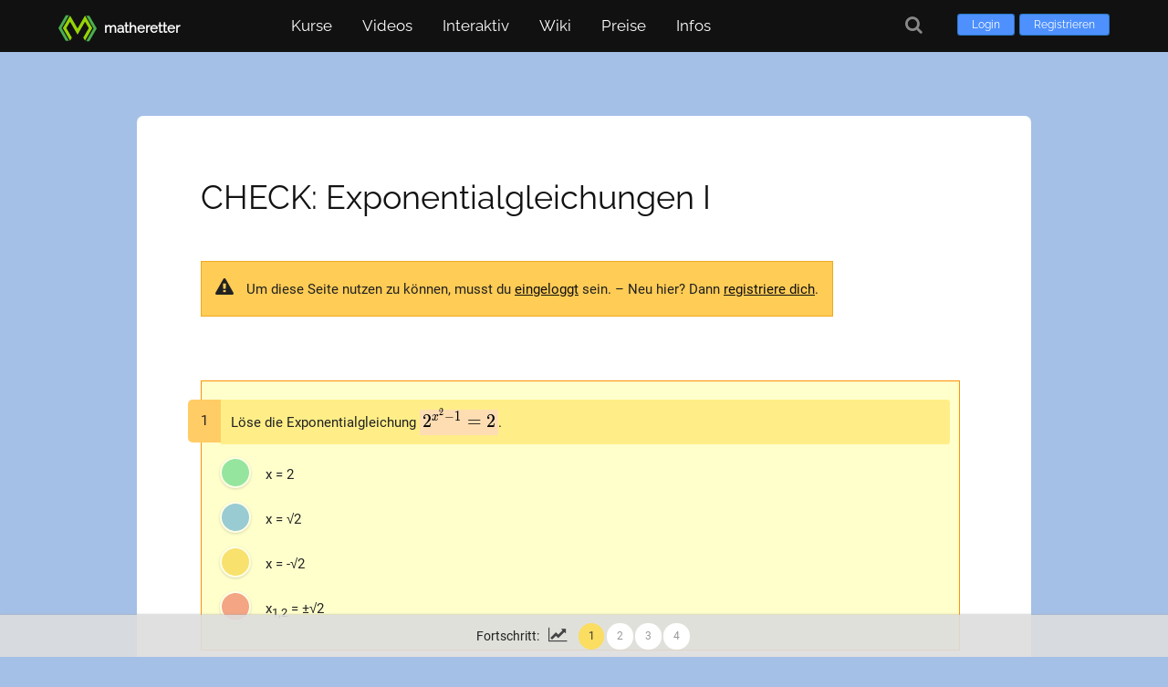

--- FILE ---
content_type: text/html; charset=UTF-8
request_url: https://www.matheretter.de/lerncheck/exponentialgleichung/10
body_size: 3116
content:
<!DOCTYPE html>
<html lang="de">
	<head>
		<meta charset="utf-8">
		<meta name="viewport" content="width=device-width, initial-scale=1">
		<meta name="description" content="">
		<meta name="author" content="Matheretter">
		<meta name="robots" content="index,follow">
		<title>CHECK: Exponentialgleichungen I - Matheretter</title>
		<link rel="canonical" href="https://www.matheretter.de/lerncheck/exponentialgleichung/10">
		
		<link rel="apple-touch-icon" sizes="180x180" href="/img/favicons/apple-touch-icon.png">
		<link rel="icon" type="image/png" sizes="32x32" href="/img/favicons/favicon-32x32.png">
		<link rel="icon" type="image/png" sizes="16x16" href="/img/favicons/favicon-16x16.png">
		<link rel="manifest" href="/img/favicons/site.webmanifest">
		<link rel="mask-icon" href="/img/favicons/safari-pinned-tab.svg" color="#5bbad5">
		<link rel="shortcut icon" href="/img/favicons/favicon.ico">
		<meta name="msapplication-TileColor" content="#da532c">
		<meta name="msapplication-config" content="/img/favicons/browserconfig.xml">
		<meta name="theme-color" content="#ffffff">
	
		<link href="/fonts/font-awesome.min.css" rel="stylesheet">
		<script src="/js/jquery/3.5.1/jquery.min.js"></script>
		<link rel="preload" href="/fonts/raleway-v17-latin-regular.woff2" as="font" crossorigin="anonymous">
	
	<link href="/css/styles.min.css?v=1.1173" rel="stylesheet" media="all">
	<script src="/js/matheretter.min.js?v=1.1173"></script>

		<script src="/js/lerncheck/script.min.js?v=1.1173"></script>
	</head>

	<body class="page-exponentialgleichung-10 testpage parentid-894 isvisitor" id="pageid-895">

		<header>
			
	<div id="header-wrapper">
		<div id="header">
		
			<a class="logolink" href="/" aria-hidden="true">
				<img src="/img/logo/logo.svg" alt="Logo">
				<div class="logolabel">
					<p>matheretter</p>
				</div>
			</a>


			<div class="loginHold">
				<a class="loginButton" href="/login?to=lerncheck%2Fexponentialgleichung%2F10">Login</a>
				<a class="loginButton" href="/user/register">Registrieren</a>
			</div>
	
			<button class="hamburger hamburger--squeeze mainmenu-toggle visible-mobile" type="button" aria-label="Öffne Menü">
				<span class="hamburger-box">
					<span class="hamburger-inner"></span>
				</span>
			</button>

			<div id="menu">

				<nav class="nav-menu">
					<ul id="nav">

						<li class="menu-courses">
							<a href="/kurse" aria-haspopup="true">Kurse</a>
							
		<ul>
			<li>
				<a href="/kurse">Grundkurse</a>
			</li>
			<li>
				<a href="/kora">Kompetenzraster</a>
			</li>
			
		</ul>

						</li>
						
						<li class="menu-videos">
							<a href="/mathe-videos" aria-haspopup="true">Videos</a>
							<ul>
								<li>
									<a href="/mathe-videos">Alle Videos</a>
								</li>
								<li>
									<a href="/kapitel">Kapitel finden</a>
								</li>
							</ul>
						</li>

						<li class="menu-interaktiv">
							<a role="button" aria-haspopup="true">Interaktiv</a>
							<ul>
								<li class="menu-rechner">
									<a href="/rechner">Rechner</a>
								</li>
								<li class="menu-programme">
									<a href="/mathe-programme">Lernprogramme</a>
								</li>
								<li class="menu-tests">
									<a href="/lerncheck">Lernchecks</a>
								</li>
								<li class="menu-aufgaben">
									<a href="/ab">Arbeitsblätter</a>
								</li>
							</ul>
						</li>

						<li class="menu-wiki">
							<a href="/wiki" aria-haspopup="true">Wiki</a>
							<ul>
								<li>
									<a href="/wiki">Nach Themen</a>
								</li>
								<li>
									<a href="/wiki/alphabetisch">Alphabetisch</a>
								</li>
							</ul>
						</li>

					<li class="menu-premium">
						<a href="/preise">Preise</a>
					</li>
		
						<li class="menu-infos">
							<a role="button" aria-haspopup="true">Infos</a>
							<ul>
								<li><a href="/about">Über Matheretter</a></li>
								<li><a href="/tutorial">Lernen mit Matheretter</a></li>
								
								
								
								<li><a href="/kontakt">Kontakt</a></li>
							</ul>
						</li>

					</ul>
				</nav>
			</div>

	<a class="search-button tooltipN" title="Suche" href="/suche" aria-label="Suche"><i class="fa fa-search fa-lg" aria-hidden="true"></i></a>

	</div>

	</div>

		</header>

		<div id="outer-wrapper">

			<div id="main-content">

				
				
				<article data-checktype="multiple">

					
	<h1 class="post-title">
		<a href="/lerncheck/exponentialgleichung/10">CHECK: Exponentialgleichungen I</a>
	</h1>


					

					
	<p class="notification warning">
		Um diese Seite nutzen zu können, musst du <a href="/login?to=%2Flerncheck%2Fexponentialgleichung%2F10">eingeloggt</a> sein.
		– 
		Neu hier? Dann <a href="/user/register">registriere dich</a>.
	</p>
	
	<style>
		.notification.warning {
			margin: 0 0 70px 0;
		}
		#checkvalues {
			display:none !important;
		}
	</style>
	

					<div class="exercise-wrap">


	
	<div class="exercise-radioblock" id="a1" data-nr="1" data-title="Löse die Exponentialgleichung \( 2^{x^2-1} = 2 \).">
		<p class="qtitle">
			Löse die Exponentialgleichung <mark>\( 2^{x^2-1} = 2 \)</mark>.
		</p>
	
			<div class="test-radiobox">
				<input type="radio" id="a1-1" class="radiochoice radio-color-1" name="a1-radiobuttons" value="1">
				<label for="a1-1">
					<span class="rb">
						<i class="fa fa-star" aria-hidden="true"></i> 
					</span>
					<span class="rb-answer">
						x = 2
					</span>
				</label>
			</div>
		
			<div class="test-radiobox">
				<input type="radio" id="a1-2" class="radiochoice radio-color-2" name="a1-radiobuttons" value="2">
				<label for="a1-2">
					<span class="rb">
						<i class="fa fa-star" aria-hidden="true"></i> 
					</span>
					<span class="rb-answer">
						x = √2
					</span>
				</label>
			</div>
		
			<div class="test-radiobox">
				<input type="radio" id="a1-3" class="radiochoice radio-color-3" name="a1-radiobuttons" value="3">
				<label for="a1-3">
					<span class="rb">
						<i class="fa fa-star" aria-hidden="true"></i> 
					</span>
					<span class="rb-answer">
						x = -√2
					</span>
				</label>
			</div>
		
			<div class="test-radiobox">
				<input type="radio" id="a1-4" class="radiochoice radio-color-4" name="a1-radiobuttons" value="4" data-check="1">
				<label for="a1-4">
					<span class="rb">
						<i class="fa fa-star" aria-hidden="true"></i> 
					</span>
					<span class="rb-answer">
						x<sub>1,2</sub> = ±√2
					</span>
				</label>
			</div>
		
        <div class="solution-block">
    
			<p>
				<mark>\( 2^{x^2 - 1} = 2 \)</mark>
			</p>
			
			<p>
				Vergleiche die Exponenten. Beachte, dass <mark>2 = 2<sup>1</sup></mark>
			</p>
			
			<p>
				<mark>\( 2^{ \textcolor{#00F}{x^2 - 1} } = 2^\textcolor{#00F}{1} \)</mark>
			</p>
			
			<p>
				<mark>\( \textcolor{#00F}{x^2 - 1} = \textcolor{#00F}{1} \)</mark>
			</p>
			
			<p>
				<mark>\( x^2 = 2 \qquad |\sqrt{} \)</mark>
			</p>
			
			<p>
				<mark>\( x_1 = \sqrt{2} \)</mark> und <mark>\( x_2 = -\sqrt{2} \)</mark>
			</p>
			
        </div>
    
		</div>
	



	
	<div class="exercise-radioblock" id="a2" data-nr="2" data-title="Löse die Exponentialgleichung \( e^{2x²-8x+8} = 1 \).">
		<p class="qtitle">
			Löse die Exponentialgleichung <mark>\( e^{2x²-8x+8} = 1 \)</mark>.
		</p>
	
		<div class="qcontent">
		
				<p>
					e ist die Eulersche Zahl 2,71828…
				</p>
				
			</div>
		
			<div class="test-radiobox">
				<input type="radio" id="a2-1" class="radiochoice radio-color-1" name="a2-radiobuttons" value="1">
				<label for="a2-1">
					<span class="rb">
						<i class="fa fa-star" aria-hidden="true"></i> 
					</span>
					<span class="rb-answer">
						x = 1
					</span>
				</label>
			</div>
		
			<div class="test-radiobox">
				<input type="radio" id="a2-2" class="radiochoice radio-color-2" name="a2-radiobuttons" value="2">
				<label for="a2-2">
					<span class="rb">
						<i class="fa fa-star" aria-hidden="true"></i> 
					</span>
					<span class="rb-answer">
						x<sub>1,2</sub> = 0
					</span>
				</label>
			</div>
		
			<div class="test-radiobox">
				<input type="radio" id="a2-3" class="radiochoice radio-color-3" name="a2-radiobuttons" value="3" data-check="1">
				<label for="a2-3">
					<span class="rb">
						<i class="fa fa-star" aria-hidden="true"></i> 
					</span>
					<span class="rb-answer">
						x<sub>1,2</sub> = 2
					</span>
				</label>
			</div>
		
			<div class="test-radiobox">
				<input type="radio" id="a2-4" class="radiochoice radio-color-4" name="a2-radiobuttons" value="4">
				<label for="a2-4">
					<span class="rb">
						<i class="fa fa-star" aria-hidden="true"></i> 
					</span>
					<span class="rb-answer">
						x<sub>1,2</sub> = ±2
					</span>
				</label>
			</div>
		
        <div class="solution-block">
    
			<p>
				<mark class="break">e<sup>2x²-8x+8</sup> = 1 &nbsp;| 1 = e<sup>0</sup></mark>
			</p>
			
			<p>
				<mark class="break">e<sup>2x²-8x+8</sup> = e<sup>0</sup></mark>
			</p>
			
			<p>
				Vergleiche die Exponenten.
			</p>
			
			<p>
				<mark class="break">
		2x<sup>2</sup>-8x+8 = 0 &nbsp; |:2
	</mark>
			</p>
			
			<p>
				Dann mit p-q-Formel lösen oder binomische Formel erkennen und dann Lösungen ablesen:
			</p>
			
			<p>
				<mark>x<sub>1,2</sub> = 2</mark>
			</p>
			
        </div>
    
		</div>
	



	
	<div class="exercise-radioblock" id="a3" data-nr="3" data-title="Löse die Exponentialgleichung \( e^{2x^3+x^2+12x} = e^{x^3-15x^2-76x} \)">
		<p class="qtitle">
			Löse die Exponentialgleichung \( e^{2x^3+x^2+12x} = e^{x^3-15x^2-76x} \)
		</p>
	
			<div class="test-radiobox">
				<input type="radio" id="a3-1" class="radiochoice radio-color-1" name="a3-radiobuttons" value="1" data-check="1">
				<label for="a3-1">
					<span class="rb">
						<i class="fa fa-star" aria-hidden="true"></i> 
					</span>
					<span class="rb-answer">
						x = 0
					</span>
				</label>
			</div>
		
			<div class="test-radiobox">
				<input type="radio" id="a3-2" class="radiochoice radio-color-2" name="a3-radiobuttons" value="2">
				<label for="a3-2">
					<span class="rb">
						<i class="fa fa-star" aria-hidden="true"></i> 
					</span>
					<span class="rb-answer">
						x<sub>1</sub> = 0 und x<sub>2,3</sub> = ±2
					</span>
				</label>
			</div>
		
			<div class="test-radiobox">
				<input type="radio" id="a3-3" class="radiochoice radio-color-3" name="a3-radiobuttons" value="3">
				<label for="a3-3">
					<span class="rb">
						<i class="fa fa-star" aria-hidden="true"></i> 
					</span>
					<span class="rb-answer">
						x<sub>1</sub> = 0 und x<sub>2,3</sub> = ±√2
					</span>
				</label>
			</div>
		
			<div class="test-radiobox">
				<input type="radio" id="a3-4" class="radiochoice radio-color-4" name="a3-radiobuttons" value="4">
				<label for="a3-4">
					<span class="rb">
						<i class="fa fa-star" aria-hidden="true"></i> 
					</span>
					<span class="rb-answer">
						x<sub>1</sub> = 0 und x<sub>2,3</sub> = 2
					</span>
				</label>
			</div>
		
        <div class="solution-block">
    
			<p>
				Es liegt die gleiche Basis vor, aber unterschiedliche Exponenten. Damit darf man direkt die Exponenten anschauen, denn diese müssen sich gleichen!
			</p>
			
			<p>
				Direkt also die Exponenten verglichen:
			</p>
			
			<p>
				2x<sup>3</sup>+x<sup>2</sup>+12x = x<sup>3</sup>-15x<sup>2</sup>-76x   |-x<sup>3</sup>+15x<sup>2</sup>+76x
			</p>
			
			<p>
				x<sup>3</sup>+16x<sup>2</sup>+88x = 0  &nbsp; | x ausklammern
			</p>
			
			<p>
				x(x<sup>2</sup>+16x+88) = 0 &nbsp;&nbsp;| Faktorweise anschauen
			</p>
			
			<p>
				x<sub>1</sub> = 0
			</p>
			
			<p>
				x<sup>2</sup>+16x+88 = 0 → keine weiteren reellen Nullstellen (mittels p-q-Formel).
			</p>
			
        </div>
    
		</div>
	



	
	<div class="exercise-radioblock" id="a4" data-nr="4" data-title="Wenn bei einer Exponentialgleichung die gleiche Basis vorliegt, was darf dann getan werden?">
		<p class="qtitle">
			Wenn bei einer Exponentialgleichung die gleiche Basis vorliegt, was darf dann getan werden?
		</p>
	
		<div class="qcontent">
		
				<p>
					Die Exponentialgleichung habe beispielsweise die Form: <mark>c<sup>a(x)</sup> = c<sup>b(x)</sup></mark> und damit die gleiche Basis <mark>c</mark>.
				</p>
				
			</div>
		
			<div class="test-radiobox">
				<input type="radio" id="a4-1" class="radiochoice radio-color-1" name="a4-radiobuttons" value="1">
				<label for="a4-1">
					<span class="rb">
						<i class="fa fa-star" aria-hidden="true"></i> 
					</span>
					<span class="rb-answer">
						Das Ergebnis kann direkt abgelesen werden. Es ist x<sub>1</sub> = a und x<sub>2</sub> = b
					</span>
				</label>
			</div>
		
			<div class="test-radiobox">
				<input type="radio" id="a4-2" class="radiochoice radio-color-2" name="a4-radiobuttons" value="2">
				<label for="a4-2">
					<span class="rb">
						<i class="fa fa-star" aria-hidden="true"></i> 
					</span>
					<span class="rb-answer">
						Das Ergebnis kann direkt abgelesen werden. Es ist x<sub>1,2</sub> = c
					</span>
				</label>
			</div>
		
			<div class="test-radiobox">
				<input type="radio" id="a4-3" class="radiochoice radio-color-3" name="a4-radiobuttons" value="3" data-check="1">
				<label for="a4-3">
					<span class="rb">
						<i class="fa fa-star" aria-hidden="true"></i> 
					</span>
					<span class="rb-answer">
						Man kann einen Exponentenvergleich durchführen, also a(x) = b(x)
					</span>
				</label>
			</div>
		
			<div class="test-radiobox">
				<input type="radio" id="a4-4" class="radiochoice radio-color-4" name="a4-radiobuttons" value="4">
				<label for="a4-4">
					<span class="rb">
						<i class="fa fa-star" aria-hidden="true"></i> 
					</span>
					<span class="rb-answer">
						Keine der gegebenen Antwortmöglichkeiten macht Sinn.
					</span>
				</label>
			</div>
		
        <div class="solution-block">
    
			<p>
				c<sup>a(x)</sup> = c<sup>b(x) </sup>|log
			</p>
			
			<p>
				log(c<sup>a(x)</sup>) = log(c<sup>b(x)</sup>)    <br>
			</p>
			
			<p>
				a(x)·log(c) = b(x)·log(c)    |:log(c)
			</p>
			
			<p>
				a(x) = b(x)
			</p>
			
			<p>
				(Hinweis: Es ist irrelevant, welche <a class="popit" data-pop="logarithmus">Basis der Logarithmus</a> besitzt.)
			</p>
			
        </div>
    
		</div>
	


</div> <!-- exercise-wrap -->


					<div class="exercisecheck-wrap">
						<button id="checkvalues" class="btnblue">Eingaben prüfen</button>
						<p class="exercise-result"></p>
						<br>
						
			<a href="/lerncheck/exponentialgleichung/20" id="btncontinue" class="btnblue">
				Nächster Lerncheck
			</a>
		
					</div>

					<div class="checkprog-wrap">
						<p>Fortschritt:</p>
						<div class="checkprogbar"></div>
					</div>

					

				</article>

				
<div class="siblinglist-wrap wikinav">
	<ul class="siblinglisthead">
		<li class="listheading sidebar-empty" data-url="/cache/cache-lerncheck-sidebar">
			<input id="wikiquicksearch" type="search" placeholder="Suche Lerncheck …">
		</li>
	</ul>
</div>


				<div style="clear:both;"></div>

			</div> <!-- main-content -->

		</div> <!-- outer-wrapper -->

		
	<footer>
		<div id="footerbar-wrap">
			<div id="footerbar">

				<div id="credits">
					<p>
						<a href="/agb">AGB</a>
						<a href="/datenschutz">Datenschutz</a> 
						<a href="/faq">FAQ</a> 
						<a href="/impressum">Impressum</a> 
						<a href="/kontakt">Kontakt</a> 
						<a href="/about">Über uns</a> 
					</p>

					<p class="endnotice">
						Made with ❤ by Matheretter
					</p>

				</div>
			</div>
		</div>

		<p class="mrcopyright-print">
			Made with ❤ by Matheretter
		</p>
	</footer>

	<div id="return-to-top"></div>
	

		

	</body>
</html>

--- FILE ---
content_type: text/javascript
request_url: https://www.matheretter.de/js/katex/0.12.0/katex.auto.min.js
body_size: 71442
content:
!function(t,e){"object"==typeof exports&&"object"==typeof module?module.exports=e():"function"==typeof define&&define.amd?define([],e):"object"==typeof exports?exports.katex=e():t.katex=e()}("undefined"!=typeof self?self:this,function(){return function(t){var e={};function r(a){if(e[a])return e[a].exports;var n=e[a]={i:a,l:!1,exports:{}};return t[a].call(n.exports,n,n.exports,r),n.l=!0,n.exports}return r.m=t,r.c=e,r.d=function(t,e,a){r.o(t,e)||Object.defineProperty(t,e,{enumerable:!0,get:a})},r.r=function(t){"undefined"!=typeof Symbol&&Symbol.toStringTag&&Object.defineProperty(t,Symbol.toStringTag,{value:"Module"}),Object.defineProperty(t,"__esModule",{value:!0})},r.t=function(t,e){if(1&e&&(t=r(t)),8&e)return t;if(4&e&&"object"==typeof t&&t&&t.__esModule)return t;var a=Object.create(null);if(r.r(a),Object.defineProperty(a,"default",{enumerable:!0,value:t}),2&e&&"string"!=typeof t)for(var n in t)r.d(a,n,function(e){return t[e]}.bind(null,n));return a},r.n=function(t){var e=t&&t.__esModule?function(){return t.default}:function(){return t};return r.d(e,"a",e),e},r.o=function(t,e){return Object.prototype.hasOwnProperty.call(t,e)},r.p="",r(r.s=1)}([function(t,e,r){},function(t,e,r){"use strict";r.r(e);r(0);var a=function(){function t(t,e,r){this.lexer=void 0,this.start=void 0,this.end=void 0,this.lexer=t,this.start=e,this.end=r}return t.range=function(e,r){return r?e&&e.loc&&r.loc&&e.loc.lexer===r.loc.lexer?new t(e.loc.lexer,e.loc.start,r.loc.end):null:e&&e.loc},t}(),n=function(){function t(t,e){this.text=void 0,this.loc=void 0,this.noexpand=void 0,this.treatAsRelax=void 0,this.text=t,this.loc=e}return t.prototype.range=function(e,r){return new t(r,a.range(this,e))},t}(),i=function t(e,r){this.position=void 0;var a,n="KaTeX parse error: "+e,i=r&&r.loc;if(i&&i.start<=i.end){var o=i.lexer.input;a=i.start;var s=i.end;a===o.length?n+=" at end of input: ":n+=" at position "+(a+1)+": ";var l=o.slice(a,s).replace(/[^]/g,"$&\u0332");n+=(a>15?"\u2026"+o.slice(a-15,a):o.slice(0,a))+l+(s+15<o.length?o.slice(s,s+15)+"\u2026":o.slice(s))}var h=new Error(n);return h.name="ParseError",h.__proto__=t.prototype,h.position=a,h};i.prototype.__proto__=Error.prototype;var o=i,s=/([A-Z])/g,l={"&":"&amp;",">":"&gt;","<":"&lt;",'"':"&quot;","'":"&#x27;"},h=/[&><"']/g;var m=function t(e){return"ordgroup"===e.type?1===e.body.length?t(e.body[0]):e:"color"===e.type?1===e.body.length?t(e.body[0]):e:"font"===e.type?t(e.body):e},c={contains:function(t,e){return-1!==t.indexOf(e)},deflt:function(t,e){return void 0===t?e:t},escape:function(t){return String(t).replace(h,function(t){return l[t]})},hyphenate:function(t){return t.replace(s,"-$1").toLowerCase()},getBaseElem:m,isCharacterBox:function(t){var e=m(t);return"mathord"===e.type||"textord"===e.type||"atom"===e.type},protocolFromUrl:function(t){var e=/^\s*([^\\/#]*?)(?::|&#0*58|&#x0*3a)/i.exec(t);return null!=e?e[1]:"_relative"}},u=function(){function t(t){this.displayMode=void 0,this.output=void 0,this.leqno=void 0,this.fleqn=void 0,this.throwOnError=void 0,this.errorColor=void 0,this.macros=void 0,this.minRuleThickness=void 0,this.colorIsTextColor=void 0,this.strict=void 0,this.trust=void 0,this.maxSize=void 0,this.maxExpand=void 0,this.globalGroup=void 0,t=t||{},this.displayMode=c.deflt(t.displayMode,!1),this.output=c.deflt(t.output,"htmlAndMathml"),this.leqno=c.deflt(t.leqno,!1),this.fleqn=c.deflt(t.fleqn,!1),this.throwOnError=c.deflt(t.throwOnError,!0),this.errorColor=c.deflt(t.errorColor,"#cc0000"),this.macros=t.macros||{},this.minRuleThickness=Math.max(0,c.deflt(t.minRuleThickness,0)),this.colorIsTextColor=c.deflt(t.colorIsTextColor,!1),this.strict=c.deflt(t.strict,"warn"),this.trust=c.deflt(t.trust,!1),this.maxSize=Math.max(0,c.deflt(t.maxSize,1/0)),this.maxExpand=Math.max(0,c.deflt(t.maxExpand,1e3)),this.globalGroup=c.deflt(t.globalGroup,!1)}var e=t.prototype;return e.reportNonstrict=function(t,e,r){var a=this.strict;if("function"==typeof a&&(a=a(t,e,r)),a&&"ignore"!==a){if(!0===a||"error"===a)throw new o("LaTeX-incompatible input and strict mode is set to 'error': "+e+" ["+t+"]",r);"warn"===a?"undefined"!=typeof console&&console.warn("LaTeX-incompatible input and strict mode is set to 'warn': "+e+" ["+t+"]"):"undefined"!=typeof console&&console.warn("LaTeX-incompatible input and strict mode is set to unrecognized '"+a+"': "+e+" ["+t+"]")}},e.useStrictBehavior=function(t,e,r){var a=this.strict;if("function"==typeof a)try{a=a(t,e,r)}catch(t){a="error"}return!(!a||"ignore"===a)&&(!0===a||"error"===a||("warn"===a?("undefined"!=typeof console&&console.warn("LaTeX-incompatible input and strict mode is set to 'warn': "+e+" ["+t+"]"),!1):("undefined"!=typeof console&&console.warn("LaTeX-incompatible input and strict mode is set to unrecognized '"+a+"': "+e+" ["+t+"]"),!1)))},e.isTrusted=function(t){t.url&&!t.protocol&&(t.protocol=c.protocolFromUrl(t.url));var e="function"==typeof this.trust?this.trust(t):this.trust;return Boolean(e)},t}(),p=function(){function t(t,e,r){this.id=void 0,this.size=void 0,this.cramped=void 0,this.id=t,this.size=e,this.cramped=r}var e=t.prototype;return e.sup=function(){return d[f[this.id]]},e.sub=function(){return d[g[this.id]]},e.fracNum=function(){return d[x[this.id]]},e.fracDen=function(){return d[v[this.id]]},e.cramp=function(){return d[b[this.id]]},e.text=function(){return d[y[this.id]]},e.isTight=function(){return this.size>=2},t}(),d=[new p(0,0,!1),new p(1,0,!0),new p(2,1,!1),new p(3,1,!0),new p(4,2,!1),new p(5,2,!0),new p(6,3,!1),new p(7,3,!0)],f=[4,5,4,5,6,7,6,7],g=[5,5,5,5,7,7,7,7],x=[2,3,4,5,6,7,6,7],v=[3,3,5,5,7,7,7,7],b=[1,1,3,3,5,5,7,7],y=[0,1,2,3,2,3,2,3],w={DISPLAY:d[0],TEXT:d[2],SCRIPT:d[4],SCRIPTSCRIPT:d[6]},k=[{name:"latin",blocks:[[256,591],[768,879]]},{name:"cyrillic",blocks:[[1024,1279]]},{name:"brahmic",blocks:[[2304,4255]]},{name:"georgian",blocks:[[4256,4351]]},{name:"cjk",blocks:[[12288,12543],[19968,40879],[65280,65376]]},{name:"hangul",blocks:[[44032,55215]]}];var S=[];function M(t){for(var e=0;e<S.length;e+=2)if(t>=S[e]&&t<=S[e+1])return!0;return!1}k.forEach(function(t){return t.blocks.forEach(function(t){return S.push.apply(S,t)})});var z={leftParenInner:"M291 0 H417 V300 H291 z",rightParenInner:"M457 0 H583 V300 H457 z",doubleleftarrow:"M262 157\nl10-10c34-36 62.7-77 86-123 3.3-8 5-13.3 5-16 0-5.3-6.7-8-20-8-7.3\n 0-12.2.5-14.5 1.5-2.3 1-4.8 4.5-7.5 10.5-49.3 97.3-121.7 169.3-217 216-28\n 14-57.3 25-88 33-6.7 2-11 3.8-13 5.5-2 1.7-3 4.2-3 7.5s1 5.8 3 7.5\nc2 1.7 6.3 3.5 13 5.5 68 17.3 128.2 47.8 180.5 91.5 52.3 43.7 93.8 96.2 124.5\n 157.5 9.3 8 15.3 12.3 18 13h6c12-.7 18-4 18-10 0-2-1.7-7-5-15-23.3-46-52-87\n-86-123l-10-10h399738v-40H218c328 0 0 0 0 0l-10-8c-26.7-20-65.7-43-117-69 2.7\n-2 6-3.7 10-5 36.7-16 72.3-37.3 107-64l10-8h399782v-40z\nm8 0v40h399730v-40zm0 194v40h399730v-40z",doublerightarrow:"M399738 392l\n-10 10c-34 36-62.7 77-86 123-3.3 8-5 13.3-5 16 0 5.3 6.7 8 20 8 7.3 0 12.2-.5\n 14.5-1.5 2.3-1 4.8-4.5 7.5-10.5 49.3-97.3 121.7-169.3 217-216 28-14 57.3-25 88\n-33 6.7-2 11-3.8 13-5.5 2-1.7 3-4.2 3-7.5s-1-5.8-3-7.5c-2-1.7-6.3-3.5-13-5.5-68\n-17.3-128.2-47.8-180.5-91.5-52.3-43.7-93.8-96.2-124.5-157.5-9.3-8-15.3-12.3-18\n-13h-6c-12 .7-18 4-18 10 0 2 1.7 7 5 15 23.3 46 52 87 86 123l10 10H0v40h399782\nc-328 0 0 0 0 0l10 8c26.7 20 65.7 43 117 69-2.7 2-6 3.7-10 5-36.7 16-72.3 37.3\n-107 64l-10 8H0v40zM0 157v40h399730v-40zm0 194v40h399730v-40z",leftarrow:"M400000 241H110l3-3c68.7-52.7 113.7-120\n 135-202 4-14.7 6-23 6-25 0-7.3-7-11-21-11-8 0-13.2.8-15.5 2.5-2.3 1.7-4.2 5.8\n-5.5 12.5-1.3 4.7-2.7 10.3-4 17-12 48.7-34.8 92-68.5 130S65.3 228.3 18 247\nc-10 4-16 7.7-18 11 0 8.7 6 14.3 18 17 47.3 18.7 87.8 47 121.5 85S196 441.3 208\n 490c.7 2 1.3 5 2 9s1.2 6.7 1.5 8c.3 1.3 1 3.3 2 6s2.2 4.5 3.5 5.5c1.3 1 3.3\n 1.8 6 2.5s6 1 10 1c14 0 21-3.7 21-11 0-2-2-10.3-6-25-20-79.3-65-146.7-135-202\n l-3-3h399890zM100 241v40h399900v-40z",leftbrace:"M6 548l-6-6v-35l6-11c56-104 135.3-181.3 238-232 57.3-28.7 117\n-45 179-50h399577v120H403c-43.3 7-81 15-113 26-100.7 33-179.7 91-237 174-2.7\n 5-6 9-10 13-.7 1-7.3 1-20 1H6z",leftbraceunder:"M0 6l6-6h17c12.688 0 19.313.3 20 1 4 4 7.313 8.3 10 13\n 35.313 51.3 80.813 93.8 136.5 127.5 55.688 33.7 117.188 55.8 184.5 66.5.688\n 0 2 .3 4 1 18.688 2.7 76 4.3 172 5h399450v120H429l-6-1c-124.688-8-235-61.7\n-331-161C60.687 138.7 32.312 99.3 7 54L0 41V6z",leftgroup:"M400000 80\nH435C64 80 168.3 229.4 21 260c-5.9 1.2-18 0-18 0-2 0-3-1-3-3v-38C76 61 257 0\n 435 0h399565z",leftgroupunder:"M400000 262\nH435C64 262 168.3 112.6 21 82c-5.9-1.2-18 0-18 0-2 0-3 1-3 3v38c76 158 257 219\n 435 219h399565z",leftharpoon:"M0 267c.7 5.3 3 10 7 14h399993v-40H93c3.3\n-3.3 10.2-9.5 20.5-18.5s17.8-15.8 22.5-20.5c50.7-52 88-110.3 112-175 4-11.3 5\n-18.3 3-21-1.3-4-7.3-6-18-6-8 0-13 .7-15 2s-4.7 6.7-8 16c-42 98.7-107.3 174.7\n-196 228-6.7 4.7-10.7 8-12 10-1.3 2-2 5.7-2 11zm100-26v40h399900v-40z",leftharpoonplus:"M0 267c.7 5.3 3 10 7 14h399993v-40H93c3.3-3.3 10.2-9.5\n 20.5-18.5s17.8-15.8 22.5-20.5c50.7-52 88-110.3 112-175 4-11.3 5-18.3 3-21-1.3\n-4-7.3-6-18-6-8 0-13 .7-15 2s-4.7 6.7-8 16c-42 98.7-107.3 174.7-196 228-6.7 4.7\n-10.7 8-12 10-1.3 2-2 5.7-2 11zm100-26v40h399900v-40zM0 435v40h400000v-40z\nm0 0v40h400000v-40z",leftharpoondown:"M7 241c-4 4-6.333 8.667-7 14 0 5.333.667 9 2 11s5.333\n 5.333 12 10c90.667 54 156 130 196 228 3.333 10.667 6.333 16.333 9 17 2 .667 5\n 1 9 1h5c10.667 0 16.667-2 18-6 2-2.667 1-9.667-3-21-32-87.333-82.667-157.667\n-152-211l-3-3h399907v-40zM93 281 H400000 v-40L7 241z",leftharpoondownplus:"M7 435c-4 4-6.3 8.7-7 14 0 5.3.7 9 2 11s5.3 5.3 12\n 10c90.7 54 156 130 196 228 3.3 10.7 6.3 16.3 9 17 2 .7 5 1 9 1h5c10.7 0 16.7\n-2 18-6 2-2.7 1-9.7-3-21-32-87.3-82.7-157.7-152-211l-3-3h399907v-40H7zm93 0\nv40h399900v-40zM0 241v40h399900v-40zm0 0v40h399900v-40z",lefthook:"M400000 281 H103s-33-11.2-61-33.5S0 197.3 0 164s14.2-61.2 42.5\n-83.5C70.8 58.2 104 47 142 47 c16.7 0 25 6.7 25 20 0 12-8.7 18.7-26 20-40 3.3\n-68.7 15.7-86 37-10 12-15 25.3-15 40 0 22.7 9.8 40.7 29.5 54 19.7 13.3 43.5 21\n 71.5 23h399859zM103 281v-40h399897v40z",leftlinesegment:"M40 281 V428 H0 V94 H40 V241 H400000 v40z\nM40 281 V428 H0 V94 H40 V241 H400000 v40z",leftmapsto:"M40 281 V448H0V74H40V241H400000v40z\nM40 281 V448H0V74H40V241H400000v40z",leftToFrom:"M0 147h400000v40H0zm0 214c68 40 115.7 95.7 143 167h22c15.3 0 23\n-.3 23-1 0-1.3-5.3-13.7-16-37-18-35.3-41.3-69-70-101l-7-8h399905v-40H95l7-8\nc28.7-32 52-65.7 70-101 10.7-23.3 16-35.7 16-37 0-.7-7.7-1-23-1h-22C115.7 265.3\n 68 321 0 361zm0-174v-40h399900v40zm100 154v40h399900v-40z",longequal:"M0 50 h400000 v40H0z m0 194h40000v40H0z\nM0 50 h400000 v40H0z m0 194h40000v40H0z",midbrace:"M200428 334\nc-100.7-8.3-195.3-44-280-108-55.3-42-101.7-93-139-153l-9-14c-2.7 4-5.7 8.7-9 14\n-53.3 86.7-123.7 153-211 199-66.7 36-137.3 56.3-212 62H0V214h199568c178.3-11.7\n 311.7-78.3 403-201 6-8 9.7-12 11-12 .7-.7 6.7-1 18-1s17.3.3 18 1c1.3 0 5 4 11\n 12 44.7 59.3 101.3 106.3 170 141s145.3 54.3 229 60h199572v120z",midbraceunder:"M199572 214\nc100.7 8.3 195.3 44 280 108 55.3 42 101.7 93 139 153l9 14c2.7-4 5.7-8.7 9-14\n 53.3-86.7 123.7-153 211-199 66.7-36 137.3-56.3 212-62h199568v120H200432c-178.3\n 11.7-311.7 78.3-403 201-6 8-9.7 12-11 12-.7.7-6.7 1-18 1s-17.3-.3-18-1c-1.3 0\n-5-4-11-12-44.7-59.3-101.3-106.3-170-141s-145.3-54.3-229-60H0V214z",oiintSize1:"M512.6 71.6c272.6 0 320.3 106.8 320.3 178.2 0 70.8-47.7 177.6\n-320.3 177.6S193.1 320.6 193.1 249.8c0-71.4 46.9-178.2 319.5-178.2z\nm368.1 178.2c0-86.4-60.9-215.4-368.1-215.4-306.4 0-367.3 129-367.3 215.4 0 85.8\n60.9 214.8 367.3 214.8 307.2 0 368.1-129 368.1-214.8z",oiintSize2:"M757.8 100.1c384.7 0 451.1 137.6 451.1 230 0 91.3-66.4 228.8\n-451.1 228.8-386.3 0-452.7-137.5-452.7-228.8 0-92.4 66.4-230 452.7-230z\nm502.4 230c0-111.2-82.4-277.2-502.4-277.2s-504 166-504 277.2\nc0 110 84 276 504 276s502.4-166 502.4-276z",oiiintSize1:"M681.4 71.6c408.9 0 480.5 106.8 480.5 178.2 0 70.8-71.6 177.6\n-480.5 177.6S202.1 320.6 202.1 249.8c0-71.4 70.5-178.2 479.3-178.2z\nm525.8 178.2c0-86.4-86.8-215.4-525.7-215.4-437.9 0-524.7 129-524.7 215.4 0\n85.8 86.8 214.8 524.7 214.8 438.9 0 525.7-129 525.7-214.8z",oiiintSize2:"M1021.2 53c603.6 0 707.8 165.8 707.8 277.2 0 110-104.2 275.8\n-707.8 275.8-606 0-710.2-165.8-710.2-275.8C311 218.8 415.2 53 1021.2 53z\nm770.4 277.1c0-131.2-126.4-327.6-770.5-327.6S248.4 198.9 248.4 330.1\nc0 130 128.8 326.4 772.7 326.4s770.5-196.4 770.5-326.4z",rightarrow:"M0 241v40h399891c-47.3 35.3-84 78-110 128\n-16.7 32-27.7 63.7-33 95 0 1.3-.2 2.7-.5 4-.3 1.3-.5 2.3-.5 3 0 7.3 6.7 11 20\n 11 8 0 13.2-.8 15.5-2.5 2.3-1.7 4.2-5.5 5.5-11.5 2-13.3 5.7-27 11-41 14.7-44.7\n 39-84.5 73-119.5s73.7-60.2 119-75.5c6-2 9-5.7 9-11s-3-9-9-11c-45.3-15.3-85\n-40.5-119-75.5s-58.3-74.8-73-119.5c-4.7-14-8.3-27.3-11-40-1.3-6.7-3.2-10.8-5.5\n-12.5-2.3-1.7-7.5-2.5-15.5-2.5-14 0-21 3.7-21 11 0 2 2 10.3 6 25 20.7 83.3 67\n 151.7 139 205zm0 0v40h399900v-40z",rightbrace:"M400000 542l\n-6 6h-17c-12.7 0-19.3-.3-20-1-4-4-7.3-8.3-10-13-35.3-51.3-80.8-93.8-136.5-127.5\ns-117.2-55.8-184.5-66.5c-.7 0-2-.3-4-1-18.7-2.7-76-4.3-172-5H0V214h399571l6 1\nc124.7 8 235 61.7 331 161 31.3 33.3 59.7 72.7 85 118l7 13v35z",rightbraceunder:"M399994 0l6 6v35l-6 11c-56 104-135.3 181.3-238 232-57.3\n 28.7-117 45-179 50H-300V214h399897c43.3-7 81-15 113-26 100.7-33 179.7-91 237\n-174 2.7-5 6-9 10-13 .7-1 7.3-1 20-1h17z",rightgroup:"M0 80h399565c371 0 266.7 149.4 414 180 5.9 1.2 18 0 18 0 2 0\n 3-1 3-3v-38c-76-158-257-219-435-219H0z",rightgroupunder:"M0 262h399565c371 0 266.7-149.4 414-180 5.9-1.2 18 0 18\n 0 2 0 3 1 3 3v38c-76 158-257 219-435 219H0z",rightharpoon:"M0 241v40h399993c4.7-4.7 7-9.3 7-14 0-9.3\n-3.7-15.3-11-18-92.7-56.7-159-133.7-199-231-3.3-9.3-6-14.7-8-16-2-1.3-7-2-15-2\n-10.7 0-16.7 2-18 6-2 2.7-1 9.7 3 21 15.3 42 36.7 81.8 64 119.5 27.3 37.7 58\n 69.2 92 94.5zm0 0v40h399900v-40z",rightharpoonplus:"M0 241v40h399993c4.7-4.7 7-9.3 7-14 0-9.3-3.7-15.3-11\n-18-92.7-56.7-159-133.7-199-231-3.3-9.3-6-14.7-8-16-2-1.3-7-2-15-2-10.7 0-16.7\n 2-18 6-2 2.7-1 9.7 3 21 15.3 42 36.7 81.8 64 119.5 27.3 37.7 58 69.2 92 94.5z\nm0 0v40h399900v-40z m100 194v40h399900v-40zm0 0v40h399900v-40z",rightharpoondown:"M399747 511c0 7.3 6.7 11 20 11 8 0 13-.8 15-2.5s4.7-6.8\n 8-15.5c40-94 99.3-166.3 178-217 13.3-8 20.3-12.3 21-13 5.3-3.3 8.5-5.8 9.5\n-7.5 1-1.7 1.5-5.2 1.5-10.5s-2.3-10.3-7-15H0v40h399908c-34 25.3-64.7 57-92 95\n-27.3 38-48.7 77.7-64 119-3.3 8.7-5 14-5 16zM0 241v40h399900v-40z",rightharpoondownplus:"M399747 705c0 7.3 6.7 11 20 11 8 0 13-.8\n 15-2.5s4.7-6.8 8-15.5c40-94 99.3-166.3 178-217 13.3-8 20.3-12.3 21-13 5.3-3.3\n 8.5-5.8 9.5-7.5 1-1.7 1.5-5.2 1.5-10.5s-2.3-10.3-7-15H0v40h399908c-34 25.3\n-64.7 57-92 95-27.3 38-48.7 77.7-64 119-3.3 8.7-5 14-5 16zM0 435v40h399900v-40z\nm0-194v40h400000v-40zm0 0v40h400000v-40z",righthook:"M399859 241c-764 0 0 0 0 0 40-3.3 68.7-15.7 86-37 10-12 15-25.3\n 15-40 0-22.7-9.8-40.7-29.5-54-19.7-13.3-43.5-21-71.5-23-17.3-1.3-26-8-26-20 0\n-13.3 8.7-20 26-20 38 0 71 11.2 99 33.5 0 0 7 5.6 21 16.7 14 11.2 21 33.5 21\n 66.8s-14 61.2-42 83.5c-28 22.3-61 33.5-99 33.5L0 241z M0 281v-40h399859v40z",rightlinesegment:"M399960 241 V94 h40 V428 h-40 V281 H0 v-40z\nM399960 241 V94 h40 V428 h-40 V281 H0 v-40z",rightToFrom:"M400000 167c-70.7-42-118-97.7-142-167h-23c-15.3 0-23 .3-23\n 1 0 1.3 5.3 13.7 16 37 18 35.3 41.3 69 70 101l7 8H0v40h399905l-7 8c-28.7 32\n-52 65.7-70 101-10.7 23.3-16 35.7-16 37 0 .7 7.7 1 23 1h23c24-69.3 71.3-125 142\n-167z M100 147v40h399900v-40zM0 341v40h399900v-40z",twoheadleftarrow:"M0 167c68 40\n 115.7 95.7 143 167h22c15.3 0 23-.3 23-1 0-1.3-5.3-13.7-16-37-18-35.3-41.3-69\n-70-101l-7-8h125l9 7c50.7 39.3 85 86 103 140h46c0-4.7-6.3-18.7-19-42-18-35.3\n-40-67.3-66-96l-9-9h399716v-40H284l9-9c26-28.7 48-60.7 66-96 12.7-23.333 19\n-37.333 19-42h-46c-18 54-52.3 100.7-103 140l-9 7H95l7-8c28.7-32 52-65.7 70-101\n 10.7-23.333 16-35.7 16-37 0-.7-7.7-1-23-1h-22C115.7 71.3 68 127 0 167z",twoheadrightarrow:"M400000 167\nc-68-40-115.7-95.7-143-167h-22c-15.3 0-23 .3-23 1 0 1.3 5.3 13.7 16 37 18 35.3\n 41.3 69 70 101l7 8h-125l-9-7c-50.7-39.3-85-86-103-140h-46c0 4.7 6.3 18.7 19 42\n 18 35.3 40 67.3 66 96l9 9H0v40h399716l-9 9c-26 28.7-48 60.7-66 96-12.7 23.333\n-19 37.333-19 42h46c18-54 52.3-100.7 103-140l9-7h125l-7 8c-28.7 32-52 65.7-70\n 101-10.7 23.333-16 35.7-16 37 0 .7 7.7 1 23 1h22c27.3-71.3 75-127 143-167z",tilde1:"M200 55.538c-77 0-168 73.953-177 73.953-3 0-7\n-2.175-9-5.437L2 97c-1-2-2-4-2-6 0-4 2-7 5-9l20-12C116 12 171 0 207 0c86 0\n 114 68 191 68 78 0 168-68 177-68 4 0 7 2 9 5l12 19c1 2.175 2 4.35 2 6.525 0\n 4.35-2 7.613-5 9.788l-19 13.05c-92 63.077-116.937 75.308-183 76.128\n-68.267.847-113-73.952-191-73.952z",tilde2:"M344 55.266c-142 0-300.638 81.316-311.5 86.418\n-8.01 3.762-22.5 10.91-23.5 5.562L1 120c-1-2-1-3-1-4 0-5 3-9 8-10l18.4-9C160.9\n 31.9 283 0 358 0c148 0 188 122 331 122s314-97 326-97c4 0 8 2 10 7l7 21.114\nc1 2.14 1 3.21 1 4.28 0 5.347-3 9.626-7 10.696l-22.3 12.622C852.6 158.372 751\n 181.476 676 181.476c-149 0-189-126.21-332-126.21z",tilde3:"M786 59C457 59 32 175.242 13 175.242c-6 0-10-3.457\n-11-10.37L.15 138c-1-7 3-12 10-13l19.2-6.4C378.4 40.7 634.3 0 804.3 0c337 0\n 411.8 157 746.8 157 328 0 754-112 773-112 5 0 10 3 11 9l1 14.075c1 8.066-.697\n 16.595-6.697 17.492l-21.052 7.31c-367.9 98.146-609.15 122.696-778.15 122.696\n -338 0-409-156.573-744-156.573z",tilde4:"M786 58C457 58 32 177.487 13 177.487c-6 0-10-3.345\n-11-10.035L.15 143c-1-7 3-12 10-13l22-6.7C381.2 35 637.15 0 807.15 0c337 0 409\n 177 744 177 328 0 754-127 773-127 5 0 10 3 11 9l1 14.794c1 7.805-3 13.38-9\n 14.495l-20.7 5.574c-366.85 99.79-607.3 139.372-776.3 139.372-338 0-409\n -175.236-744-175.236z",vec:"M377 20c0-5.333 1.833-10 5.5-14S391 0 397 0c4.667 0 8.667 1.667 12 5\n3.333 2.667 6.667 9 10 19 6.667 24.667 20.333 43.667 41 57 7.333 4.667 11\n10.667 11 18 0 6-1 10-3 12s-6.667 5-14 9c-28.667 14.667-53.667 35.667-75 63\n-1.333 1.333-3.167 3.5-5.5 6.5s-4 4.833-5 5.5c-1 .667-2.5 1.333-4.5 2s-4.333 1\n-7 1c-4.667 0-9.167-1.833-13.5-5.5S337 184 337 178c0-12.667 15.667-32.333 47-59\nH213l-171-1c-8.667-6-13-12.333-13-19 0-4.667 4.333-11.333 13-20h359\nc-16-25.333-24-45-24-59z",widehat1:"M529 0h5l519 115c5 1 9 5 9 10 0 1-1 2-1 3l-4 22\nc-1 5-5 9-11 9h-2L532 67 19 159h-2c-5 0-9-4-11-9l-5-22c-1-6 2-12 8-13z",widehat2:"M1181 0h2l1171 176c6 0 10 5 10 11l-2 23c-1 6-5 10\n-11 10h-1L1182 67 15 220h-1c-6 0-10-4-11-10l-2-23c-1-6 4-11 10-11z",widehat3:"M1181 0h2l1171 236c6 0 10 5 10 11l-2 23c-1 6-5 10\n-11 10h-1L1182 67 15 280h-1c-6 0-10-4-11-10l-2-23c-1-6 4-11 10-11z",widehat4:"M1181 0h2l1171 296c6 0 10 5 10 11l-2 23c-1 6-5 10\n-11 10h-1L1182 67 15 340h-1c-6 0-10-4-11-10l-2-23c-1-6 4-11 10-11z",widecheck1:"M529,159h5l519,-115c5,-1,9,-5,9,-10c0,-1,-1,-2,-1,-3l-4,-22c-1,\n-5,-5,-9,-11,-9h-2l-512,92l-513,-92h-2c-5,0,-9,4,-11,9l-5,22c-1,6,2,12,8,13z",widecheck2:"M1181,220h2l1171,-176c6,0,10,-5,10,-11l-2,-23c-1,-6,-5,-10,\n-11,-10h-1l-1168,153l-1167,-153h-1c-6,0,-10,4,-11,10l-2,23c-1,6,4,11,10,11z",widecheck3:"M1181,280h2l1171,-236c6,0,10,-5,10,-11l-2,-23c-1,-6,-5,-10,\n-11,-10h-1l-1168,213l-1167,-213h-1c-6,0,-10,4,-11,10l-2,23c-1,6,4,11,10,11z",widecheck4:"M1181,340h2l1171,-296c6,0,10,-5,10,-11l-2,-23c-1,-6,-5,-10,\n-11,-10h-1l-1168,273l-1167,-273h-1c-6,0,-10,4,-11,10l-2,23c-1,6,4,11,10,11z",baraboveleftarrow:"M400000 620h-399890l3 -3c68.7 -52.7 113.7 -120 135 -202\nc4 -14.7 6 -23 6 -25c0 -7.3 -7 -11 -21 -11c-8 0 -13.2 0.8 -15.5 2.5\nc-2.3 1.7 -4.2 5.8 -5.5 12.5c-1.3 4.7 -2.7 10.3 -4 17c-12 48.7 -34.8 92 -68.5 130\ns-74.2 66.3 -121.5 85c-10 4 -16 7.7 -18 11c0 8.7 6 14.3 18 17c47.3 18.7 87.8 47\n121.5 85s56.5 81.3 68.5 130c0.7 2 1.3 5 2 9s1.2 6.7 1.5 8c0.3 1.3 1 3.3 2 6\ns2.2 4.5 3.5 5.5c1.3 1 3.3 1.8 6 2.5s6 1 10 1c14 0 21 -3.7 21 -11\nc0 -2 -2 -10.3 -6 -25c-20 -79.3 -65 -146.7 -135 -202l-3 -3h399890z\nM100 620v40h399900v-40z M0 241v40h399900v-40zM0 241v40h399900v-40z",rightarrowabovebar:"M0 241v40h399891c-47.3 35.3-84 78-110 128-16.7 32\n-27.7 63.7-33 95 0 1.3-.2 2.7-.5 4-.3 1.3-.5 2.3-.5 3 0 7.3 6.7 11 20 11 8 0\n13.2-.8 15.5-2.5 2.3-1.7 4.2-5.5 5.5-11.5 2-13.3 5.7-27 11-41 14.7-44.7 39\n-84.5 73-119.5s73.7-60.2 119-75.5c6-2 9-5.7 9-11s-3-9-9-11c-45.3-15.3-85-40.5\n-119-75.5s-58.3-74.8-73-119.5c-4.7-14-8.3-27.3-11-40-1.3-6.7-3.2-10.8-5.5\n-12.5-2.3-1.7-7.5-2.5-15.5-2.5-14 0-21 3.7-21 11 0 2 2 10.3 6 25 20.7 83.3 67\n151.7 139 205zm96 379h399894v40H0zm0 0h399904v40H0z",baraboveshortleftharpoon:"M507,435c-4,4,-6.3,8.7,-7,14c0,5.3,0.7,9,2,11\nc1.3,2,5.3,5.3,12,10c90.7,54,156,130,196,228c3.3,10.7,6.3,16.3,9,17\nc2,0.7,5,1,9,1c0,0,5,0,5,0c10.7,0,16.7,-2,18,-6c2,-2.7,1,-9.7,-3,-21\nc-32,-87.3,-82.7,-157.7,-152,-211c0,0,-3,-3,-3,-3l399351,0l0,-40\nc-398570,0,-399437,0,-399437,0z M593 435 v40 H399500 v-40z\nM0 281 v-40 H399908 v40z M0 281 v-40 H399908 v40z",rightharpoonaboveshortbar:"M0,241 l0,40c399126,0,399993,0,399993,0\nc4.7,-4.7,7,-9.3,7,-14c0,-9.3,-3.7,-15.3,-11,-18c-92.7,-56.7,-159,-133.7,-199,\n-231c-3.3,-9.3,-6,-14.7,-8,-16c-2,-1.3,-7,-2,-15,-2c-10.7,0,-16.7,2,-18,6\nc-2,2.7,-1,9.7,3,21c15.3,42,36.7,81.8,64,119.5c27.3,37.7,58,69.2,92,94.5z\nM0 241 v40 H399908 v-40z M0 475 v-40 H399500 v40z M0 475 v-40 H399500 v40z",shortbaraboveleftharpoon:"M7,435c-4,4,-6.3,8.7,-7,14c0,5.3,0.7,9,2,11\nc1.3,2,5.3,5.3,12,10c90.7,54,156,130,196,228c3.3,10.7,6.3,16.3,9,17c2,0.7,5,1,9,\n1c0,0,5,0,5,0c10.7,0,16.7,-2,18,-6c2,-2.7,1,-9.7,-3,-21c-32,-87.3,-82.7,-157.7,\n-152,-211c0,0,-3,-3,-3,-3l399907,0l0,-40c-399126,0,-399993,0,-399993,0z\nM93 435 v40 H400000 v-40z M500 241 v40 H400000 v-40z M500 241 v40 H400000 v-40z",shortrightharpoonabovebar:"M53,241l0,40c398570,0,399437,0,399437,0\nc4.7,-4.7,7,-9.3,7,-14c0,-9.3,-3.7,-15.3,-11,-18c-92.7,-56.7,-159,-133.7,-199,\n-231c-3.3,-9.3,-6,-14.7,-8,-16c-2,-1.3,-7,-2,-15,-2c-10.7,0,-16.7,2,-18,6\nc-2,2.7,-1,9.7,3,21c15.3,42,36.7,81.8,64,119.5c27.3,37.7,58,69.2,92,94.5z\nM500 241 v40 H399408 v-40z M500 435 v40 H400000 v-40z"},A=function(){function t(t){this.children=void 0,this.classes=void 0,this.height=void 0,this.depth=void 0,this.maxFontSize=void 0,this.style=void 0,this.children=t,this.classes=[],this.height=0,this.depth=0,this.maxFontSize=0,this.style={}}var e=t.prototype;return e.hasClass=function(t){return c.contains(this.classes,t)},e.toNode=function(){for(var t=document.createDocumentFragment(),e=0;e<this.children.length;e++)t.appendChild(this.children[e].toNode());return t},e.toMarkup=function(){for(var t="",e=0;e<this.children.length;e++)t+=this.children[e].toMarkup();return t},e.toText=function(){var t=function(t){return t.toText()};return this.children.map(t).join("")},t}(),T=function(t){return t.filter(function(t){return t}).join(" ")},B=function(t,e,r){if(this.classes=t||[],this.attributes={},this.height=0,this.depth=0,this.maxFontSize=0,this.style=r||{},e){e.style.isTight()&&this.classes.push("mtight");var a=e.getColor();a&&(this.style.color=a)}},C=function(t){var e=document.createElement(t);for(var r in e.className=T(this.classes),this.style)this.style.hasOwnProperty(r)&&(e.style[r]=this.style[r]);for(var a in this.attributes)this.attributes.hasOwnProperty(a)&&e.setAttribute(a,this.attributes[a]);for(var n=0;n<this.children.length;n++)e.appendChild(this.children[n].toNode());return e},q=function(t){var e="<"+t;this.classes.length&&(e+=' class="'+c.escape(T(this.classes))+'"');var r="";for(var a in this.style)this.style.hasOwnProperty(a)&&(r+=c.hyphenate(a)+":"+this.style[a]+";");for(var n in r&&(e+=' style="'+c.escape(r)+'"'),this.attributes)this.attributes.hasOwnProperty(n)&&(e+=" "+n+'="'+c.escape(this.attributes[n])+'"');e+=">";for(var i=0;i<this.children.length;i++)e+=this.children[i].toMarkup();return e+="</"+t+">"},N=function(){function t(t,e,r,a){this.children=void 0,this.attributes=void 0,this.classes=void 0,this.height=void 0,this.depth=void 0,this.width=void 0,this.maxFontSize=void 0,this.style=void 0,B.call(this,t,r,a),this.children=e||[]}var e=t.prototype;return e.setAttribute=function(t,e){this.attributes[t]=e},e.hasClass=function(t){return c.contains(this.classes,t)},e.toNode=function(){return C.call(this,"span")},e.toMarkup=function(){return q.call(this,"span")},t}(),I=function(){function t(t,e,r,a){this.children=void 0,this.attributes=void 0,this.classes=void 0,this.height=void 0,this.depth=void 0,this.maxFontSize=void 0,this.style=void 0,B.call(this,e,a),this.children=r||[],this.setAttribute("href",t)}var e=t.prototype;return e.setAttribute=function(t,e){this.attributes[t]=e},e.hasClass=function(t){return c.contains(this.classes,t)},e.toNode=function(){return C.call(this,"a")},e.toMarkup=function(){return q.call(this,"a")},t}(),O=function(){function t(t,e,r){this.src=void 0,this.alt=void 0,this.classes=void 0,this.height=void 0,this.depth=void 0,this.maxFontSize=void 0,this.style=void 0,this.alt=e,this.src=t,this.classes=["mord"],this.style=r}var e=t.prototype;return e.hasClass=function(t){return c.contains(this.classes,t)},e.toNode=function(){var t=document.createElement("img");for(var e in t.src=this.src,t.alt=this.alt,t.className="mord",this.style)this.style.hasOwnProperty(e)&&(t.style[e]=this.style[e]);return t},e.toMarkup=function(){var t="<img  src='"+this.src+" 'alt='"+this.alt+"' ",e="";for(var r in this.style)this.style.hasOwnProperty(r)&&(e+=c.hyphenate(r)+":"+this.style[r]+";");return e&&(t+=' style="'+c.escape(e)+'"'),t+="'/>"},t}(),R={"\xee":"\u0131\u0302","\xef":"\u0131\u0308","\xed":"\u0131\u0301","\xec":"\u0131\u0300"},E=function(){function t(t,e,r,a,n,i,o,s){this.text=void 0,this.height=void 0,this.depth=void 0,this.italic=void 0,this.skew=void 0,this.width=void 0,this.maxFontSize=void 0,this.classes=void 0,this.style=void 0,this.text=t,this.height=e||0,this.depth=r||0,this.italic=a||0,this.skew=n||0,this.width=i||0,this.classes=o||[],this.style=s||{},this.maxFontSize=0;var l=function(t){for(var e=0;e<k.length;e++)for(var r=k[e],a=0;a<r.blocks.length;a++){var n=r.blocks[a];if(t>=n[0]&&t<=n[1])return r.name}return null}(this.text.charCodeAt(0));l&&this.classes.push(l+"_fallback"),/[\xee\xef\xed\xec]/.test(this.text)&&(this.text=R[this.text])}var e=t.prototype;return e.hasClass=function(t){return c.contains(this.classes,t)},e.toNode=function(){var t=document.createTextNode(this.text),e=null;for(var r in this.italic>0&&((e=document.createElement("span")).style.marginRight=this.italic+"em"),this.classes.length>0&&((e=e||document.createElement("span")).className=T(this.classes)),this.style)this.style.hasOwnProperty(r)&&((e=e||document.createElement("span")).style[r]=this.style[r]);return e?(e.appendChild(t),e):t},e.toMarkup=function(){var t=!1,e="<span";this.classes.length&&(t=!0,e+=' class="',e+=c.escape(T(this.classes)),e+='"');var r="";for(var a in this.italic>0&&(r+="margin-right:"+this.italic+"em;"),this.style)this.style.hasOwnProperty(a)&&(r+=c.hyphenate(a)+":"+this.style[a]+";");r&&(t=!0,e+=' style="'+c.escape(r)+'"');var n=c.escape(this.text);return t?(e+=">",e+=n,e+="</span>"):n},t}(),L=function(){function t(t,e){this.children=void 0,this.attributes=void 0,this.children=t||[],this.attributes=e||{}}var e=t.prototype;return e.toNode=function(){var t=document.createElementNS("http://www.w3.org/2000/svg","svg");for(var e in this.attributes)Object.prototype.hasOwnProperty.call(this.attributes,e)&&t.setAttribute(e,this.attributes[e]);for(var r=0;r<this.children.length;r++)t.appendChild(this.children[r].toNode());return t},e.toMarkup=function(){var t="<svg";for(var e in this.attributes)Object.prototype.hasOwnProperty.call(this.attributes,e)&&(t+=" "+e+"='"+this.attributes[e]+"'");t+=">";for(var r=0;r<this.children.length;r++)t+=this.children[r].toMarkup();return t+="</svg>"},t}(),P=function(){function t(t,e){this.pathName=void 0,this.alternate=void 0,this.pathName=t,this.alternate=e}var e=t.prototype;return e.toNode=function(){var t=document.createElementNS("http://www.w3.org/2000/svg","path");return this.alternate?t.setAttribute("d",this.alternate):t.setAttribute("d",z[this.pathName]),t},e.toMarkup=function(){return this.alternate?"<path d='"+this.alternate+"'/>":"<path d='"+z[this.pathName]+"'/>"},t}(),D=function(){function t(t){this.attributes=void 0,this.attributes=t||{}}var e=t.prototype;return e.toNode=function(){var t=document.createElementNS("http://www.w3.org/2000/svg","line");for(var e in this.attributes)Object.prototype.hasOwnProperty.call(this.attributes,e)&&t.setAttribute(e,this.attributes[e]);return t},e.toMarkup=function(){var t="<line";for(var e in this.attributes)Object.prototype.hasOwnProperty.call(this.attributes,e)&&(t+=" "+e+"='"+this.attributes[e]+"'");return t+="/>"},t}();function H(t){if(t instanceof E)return t;throw new Error("Expected symbolNode but got "+String(t)+".")}var F={"AMS-Regular":{32:[0,0,0,0,.25],65:[0,.68889,0,0,.72222],66:[0,.68889,0,0,.66667],67:[0,.68889,0,0,.72222],68:[0,.68889,0,0,.72222],69:[0,.68889,0,0,.66667],70:[0,.68889,0,0,.61111],71:[0,.68889,0,0,.77778],72:[0,.68889,0,0,.77778],73:[0,.68889,0,0,.38889],74:[.16667,.68889,0,0,.5],75:[0,.68889,0,0,.77778],76:[0,.68889,0,0,.66667],77:[0,.68889,0,0,.94445],78:[0,.68889,0,0,.72222],79:[.16667,.68889,0,0,.77778],80:[0,.68889,0,0,.61111],81:[.16667,.68889,0,0,.77778],82:[0,.68889,0,0,.72222],83:[0,.68889,0,0,.55556],84:[0,.68889,0,0,.66667],85:[0,.68889,0,0,.72222],86:[0,.68889,0,0,.72222],87:[0,.68889,0,0,1],88:[0,.68889,0,0,.72222],89:[0,.68889,0,0,.72222],90:[0,.68889,0,0,.66667],107:[0,.68889,0,0,.55556],160:[0,0,0,0,.25],165:[0,.675,.025,0,.75],174:[.15559,.69224,0,0,.94666],240:[0,.68889,0,0,.55556],295:[0,.68889,0,0,.54028],710:[0,.825,0,0,2.33334],732:[0,.9,0,0,2.33334],770:[0,.825,0,0,2.33334],771:[0,.9,0,0,2.33334],989:[.08167,.58167,0,0,.77778],1008:[0,.43056,.04028,0,.66667],8245:[0,.54986,0,0,.275],8463:[0,.68889,0,0,.54028],8487:[0,.68889,0,0,.72222],8498:[0,.68889,0,0,.55556],8502:[0,.68889,0,0,.66667],8503:[0,.68889,0,0,.44445],8504:[0,.68889,0,0,.66667],8513:[0,.68889,0,0,.63889],8592:[-.03598,.46402,0,0,.5],8594:[-.03598,.46402,0,0,.5],8602:[-.13313,.36687,0,0,1],8603:[-.13313,.36687,0,0,1],8606:[.01354,.52239,0,0,1],8608:[.01354,.52239,0,0,1],8610:[.01354,.52239,0,0,1.11111],8611:[.01354,.52239,0,0,1.11111],8619:[0,.54986,0,0,1],8620:[0,.54986,0,0,1],8621:[-.13313,.37788,0,0,1.38889],8622:[-.13313,.36687,0,0,1],8624:[0,.69224,0,0,.5],8625:[0,.69224,0,0,.5],8630:[0,.43056,0,0,1],8631:[0,.43056,0,0,1],8634:[.08198,.58198,0,0,.77778],8635:[.08198,.58198,0,0,.77778],8638:[.19444,.69224,0,0,.41667],8639:[.19444,.69224,0,0,.41667],8642:[.19444,.69224,0,0,.41667],8643:[.19444,.69224,0,0,.41667],8644:[.1808,.675,0,0,1],8646:[.1808,.675,0,0,1],8647:[.1808,.675,0,0,1],8648:[.19444,.69224,0,0,.83334],8649:[.1808,.675,0,0,1],8650:[.19444,.69224,0,0,.83334],8651:[.01354,.52239,0,0,1],8652:[.01354,.52239,0,0,1],8653:[-.13313,.36687,0,0,1],8654:[-.13313,.36687,0,0,1],8655:[-.13313,.36687,0,0,1],8666:[.13667,.63667,0,0,1],8667:[.13667,.63667,0,0,1],8669:[-.13313,.37788,0,0,1],8672:[-.064,.437,0,0,1.334],8674:[-.064,.437,0,0,1.334],8705:[0,.825,0,0,.5],8708:[0,.68889,0,0,.55556],8709:[.08167,.58167,0,0,.77778],8717:[0,.43056,0,0,.42917],8722:[-.03598,.46402,0,0,.5],8724:[.08198,.69224,0,0,.77778],8726:[.08167,.58167,0,0,.77778],8733:[0,.69224,0,0,.77778],8736:[0,.69224,0,0,.72222],8737:[0,.69224,0,0,.72222],8738:[.03517,.52239,0,0,.72222],8739:[.08167,.58167,0,0,.22222],8740:[.25142,.74111,0,0,.27778],8741:[.08167,.58167,0,0,.38889],8742:[.25142,.74111,0,0,.5],8756:[0,.69224,0,0,.66667],8757:[0,.69224,0,0,.66667],8764:[-.13313,.36687,0,0,.77778],8765:[-.13313,.37788,0,0,.77778],8769:[-.13313,.36687,0,0,.77778],8770:[-.03625,.46375,0,0,.77778],8774:[.30274,.79383,0,0,.77778],8776:[-.01688,.48312,0,0,.77778],8778:[.08167,.58167,0,0,.77778],8782:[.06062,.54986,0,0,.77778],8783:[.06062,.54986,0,0,.77778],8785:[.08198,.58198,0,0,.77778],8786:[.08198,.58198,0,0,.77778],8787:[.08198,.58198,0,0,.77778],8790:[0,.69224,0,0,.77778],8791:[.22958,.72958,0,0,.77778],8796:[.08198,.91667,0,0,.77778],8806:[.25583,.75583,0,0,.77778],8807:[.25583,.75583,0,0,.77778],8808:[.25142,.75726,0,0,.77778],8809:[.25142,.75726,0,0,.77778],8812:[.25583,.75583,0,0,.5],8814:[.20576,.70576,0,0,.77778],8815:[.20576,.70576,0,0,.77778],8816:[.30274,.79383,0,0,.77778],8817:[.30274,.79383,0,0,.77778],8818:[.22958,.72958,0,0,.77778],8819:[.22958,.72958,0,0,.77778],8822:[.1808,.675,0,0,.77778],8823:[.1808,.675,0,0,.77778],8828:[.13667,.63667,0,0,.77778],8829:[.13667,.63667,0,0,.77778],8830:[.22958,.72958,0,0,.77778],8831:[.22958,.72958,0,0,.77778],8832:[.20576,.70576,0,0,.77778],8833:[.20576,.70576,0,0,.77778],8840:[.30274,.79383,0,0,.77778],8841:[.30274,.79383,0,0,.77778],8842:[.13597,.63597,0,0,.77778],8843:[.13597,.63597,0,0,.77778],8847:[.03517,.54986,0,0,.77778],8848:[.03517,.54986,0,0,.77778],8858:[.08198,.58198,0,0,.77778],8859:[.08198,.58198,0,0,.77778],8861:[.08198,.58198,0,0,.77778],8862:[0,.675,0,0,.77778],8863:[0,.675,0,0,.77778],8864:[0,.675,0,0,.77778],8865:[0,.675,0,0,.77778],8872:[0,.69224,0,0,.61111],8873:[0,.69224,0,0,.72222],8874:[0,.69224,0,0,.88889],8876:[0,.68889,0,0,.61111],8877:[0,.68889,0,0,.61111],8878:[0,.68889,0,0,.72222],8879:[0,.68889,0,0,.72222],8882:[.03517,.54986,0,0,.77778],8883:[.03517,.54986,0,0,.77778],8884:[.13667,.63667,0,0,.77778],8885:[.13667,.63667,0,0,.77778],8888:[0,.54986,0,0,1.11111],8890:[.19444,.43056,0,0,.55556],8891:[.19444,.69224,0,0,.61111],8892:[.19444,.69224,0,0,.61111],8901:[0,.54986,0,0,.27778],8903:[.08167,.58167,0,0,.77778],8905:[.08167,.58167,0,0,.77778],8906:[.08167,.58167,0,0,.77778],8907:[0,.69224,0,0,.77778],8908:[0,.69224,0,0,.77778],8909:[-.03598,.46402,0,0,.77778],8910:[0,.54986,0,0,.76042],8911:[0,.54986,0,0,.76042],8912:[.03517,.54986,0,0,.77778],8913:[.03517,.54986,0,0,.77778],8914:[0,.54986,0,0,.66667],8915:[0,.54986,0,0,.66667],8916:[0,.69224,0,0,.66667],8918:[.0391,.5391,0,0,.77778],8919:[.0391,.5391,0,0,.77778],8920:[.03517,.54986,0,0,1.33334],8921:[.03517,.54986,0,0,1.33334],8922:[.38569,.88569,0,0,.77778],8923:[.38569,.88569,0,0,.77778],8926:[.13667,.63667,0,0,.77778],8927:[.13667,.63667,0,0,.77778],8928:[.30274,.79383,0,0,.77778],8929:[.30274,.79383,0,0,.77778],8934:[.23222,.74111,0,0,.77778],8935:[.23222,.74111,0,0,.77778],8936:[.23222,.74111,0,0,.77778],8937:[.23222,.74111,0,0,.77778],8938:[.20576,.70576,0,0,.77778],8939:[.20576,.70576,0,0,.77778],8940:[.30274,.79383,0,0,.77778],8941:[.30274,.79383,0,0,.77778],8994:[.19444,.69224,0,0,.77778],8995:[.19444,.69224,0,0,.77778],9416:[.15559,.69224,0,0,.90222],9484:[0,.69224,0,0,.5],9488:[0,.69224,0,0,.5],9492:[0,.37788,0,0,.5],9496:[0,.37788,0,0,.5],9585:[.19444,.68889,0,0,.88889],9586:[.19444,.74111,0,0,.88889],9632:[0,.675,0,0,.77778],9633:[0,.675,0,0,.77778],9650:[0,.54986,0,0,.72222],9651:[0,.54986,0,0,.72222],9654:[.03517,.54986,0,0,.77778],9660:[0,.54986,0,0,.72222],9661:[0,.54986,0,0,.72222],9664:[.03517,.54986,0,0,.77778],9674:[.11111,.69224,0,0,.66667],9733:[.19444,.69224,0,0,.94445],10003:[0,.69224,0,0,.83334],10016:[0,.69224,0,0,.83334],10731:[.11111,.69224,0,0,.66667],10846:[.19444,.75583,0,0,.61111],10877:[.13667,.63667,0,0,.77778],10878:[.13667,.63667,0,0,.77778],10885:[.25583,.75583,0,0,.77778],10886:[.25583,.75583,0,0,.77778],10887:[.13597,.63597,0,0,.77778],10888:[.13597,.63597,0,0,.77778],10889:[.26167,.75726,0,0,.77778],10890:[.26167,.75726,0,0,.77778],10891:[.48256,.98256,0,0,.77778],10892:[.48256,.98256,0,0,.77778],10901:[.13667,.63667,0,0,.77778],10902:[.13667,.63667,0,0,.77778],10933:[.25142,.75726,0,0,.77778],10934:[.25142,.75726,0,0,.77778],10935:[.26167,.75726,0,0,.77778],10936:[.26167,.75726,0,0,.77778],10937:[.26167,.75726,0,0,.77778],10938:[.26167,.75726,0,0,.77778],10949:[.25583,.75583,0,0,.77778],10950:[.25583,.75583,0,0,.77778],10955:[.28481,.79383,0,0,.77778],10956:[.28481,.79383,0,0,.77778],57350:[.08167,.58167,0,0,.22222],57351:[.08167,.58167,0,0,.38889],57352:[.08167,.58167,0,0,.77778],57353:[0,.43056,.04028,0,.66667],57356:[.25142,.75726,0,0,.77778],57357:[.25142,.75726,0,0,.77778],57358:[.41951,.91951,0,0,.77778],57359:[.30274,.79383,0,0,.77778],57360:[.30274,.79383,0,0,.77778],57361:[.41951,.91951,0,0,.77778],57366:[.25142,.75726,0,0,.77778],57367:[.25142,.75726,0,0,.77778],57368:[.25142,.75726,0,0,.77778],57369:[.25142,.75726,0,0,.77778],57370:[.13597,.63597,0,0,.77778],57371:[.13597,.63597,0,0,.77778]},"Caligraphic-Regular":{32:[0,0,0,0,.25],65:[0,.68333,0,.19445,.79847],66:[0,.68333,.03041,.13889,.65681],67:[0,.68333,.05834,.13889,.52653],68:[0,.68333,.02778,.08334,.77139],69:[0,.68333,.08944,.11111,.52778],70:[0,.68333,.09931,.11111,.71875],71:[.09722,.68333,.0593,.11111,.59487],72:[0,.68333,.00965,.11111,.84452],73:[0,.68333,.07382,0,.54452],74:[.09722,.68333,.18472,.16667,.67778],75:[0,.68333,.01445,.05556,.76195],76:[0,.68333,0,.13889,.68972],77:[0,.68333,0,.13889,1.2009],78:[0,.68333,.14736,.08334,.82049],79:[0,.68333,.02778,.11111,.79611],80:[0,.68333,.08222,.08334,.69556],81:[.09722,.68333,0,.11111,.81667],82:[0,.68333,0,.08334,.8475],83:[0,.68333,.075,.13889,.60556],84:[0,.68333,.25417,0,.54464],85:[0,.68333,.09931,.08334,.62583],86:[0,.68333,.08222,0,.61278],87:[0,.68333,.08222,.08334,.98778],88:[0,.68333,.14643,.13889,.7133],89:[.09722,.68333,.08222,.08334,.66834],90:[0,.68333,.07944,.13889,.72473],160:[0,0,0,0,.25]},"Fraktur-Regular":{32:[0,0,0,0,.25],33:[0,.69141,0,0,.29574],34:[0,.69141,0,0,.21471],38:[0,.69141,0,0,.73786],39:[0,.69141,0,0,.21201],40:[.24982,.74947,0,0,.38865],41:[.24982,.74947,0,0,.38865],42:[0,.62119,0,0,.27764],43:[.08319,.58283,0,0,.75623],44:[0,.10803,0,0,.27764],45:[.08319,.58283,0,0,.75623],46:[0,.10803,0,0,.27764],47:[.24982,.74947,0,0,.50181],48:[0,.47534,0,0,.50181],49:[0,.47534,0,0,.50181],50:[0,.47534,0,0,.50181],51:[.18906,.47534,0,0,.50181],52:[.18906,.47534,0,0,.50181],53:[.18906,.47534,0,0,.50181],54:[0,.69141,0,0,.50181],55:[.18906,.47534,0,0,.50181],56:[0,.69141,0,0,.50181],57:[.18906,.47534,0,0,.50181],58:[0,.47534,0,0,.21606],59:[.12604,.47534,0,0,.21606],61:[-.13099,.36866,0,0,.75623],63:[0,.69141,0,0,.36245],65:[0,.69141,0,0,.7176],66:[0,.69141,0,0,.88397],67:[0,.69141,0,0,.61254],68:[0,.69141,0,0,.83158],69:[0,.69141,0,0,.66278],70:[.12604,.69141,0,0,.61119],71:[0,.69141,0,0,.78539],72:[.06302,.69141,0,0,.7203],73:[0,.69141,0,0,.55448],74:[.12604,.69141,0,0,.55231],75:[0,.69141,0,0,.66845],76:[0,.69141,0,0,.66602],77:[0,.69141,0,0,1.04953],78:[0,.69141,0,0,.83212],79:[0,.69141,0,0,.82699],80:[.18906,.69141,0,0,.82753],81:[.03781,.69141,0,0,.82699],82:[0,.69141,0,0,.82807],83:[0,.69141,0,0,.82861],84:[0,.69141,0,0,.66899],85:[0,.69141,0,0,.64576],86:[0,.69141,0,0,.83131],87:[0,.69141,0,0,1.04602],88:[0,.69141,0,0,.71922],89:[.18906,.69141,0,0,.83293],90:[.12604,.69141,0,0,.60201],91:[.24982,.74947,0,0,.27764],93:[.24982,.74947,0,0,.27764],94:[0,.69141,0,0,.49965],97:[0,.47534,0,0,.50046],98:[0,.69141,0,0,.51315],99:[0,.47534,0,0,.38946],100:[0,.62119,0,0,.49857],101:[0,.47534,0,0,.40053],102:[.18906,.69141,0,0,.32626],103:[.18906,.47534,0,0,.5037],104:[.18906,.69141,0,0,.52126],105:[0,.69141,0,0,.27899],106:[0,.69141,0,0,.28088],107:[0,.69141,0,0,.38946],108:[0,.69141,0,0,.27953],109:[0,.47534,0,0,.76676],110:[0,.47534,0,0,.52666],111:[0,.47534,0,0,.48885],112:[.18906,.52396,0,0,.50046],113:[.18906,.47534,0,0,.48912],114:[0,.47534,0,0,.38919],115:[0,.47534,0,0,.44266],116:[0,.62119,0,0,.33301],117:[0,.47534,0,0,.5172],118:[0,.52396,0,0,.5118],119:[0,.52396,0,0,.77351],120:[.18906,.47534,0,0,.38865],121:[.18906,.47534,0,0,.49884],122:[.18906,.47534,0,0,.39054],160:[0,0,0,0,.25],8216:[0,.69141,0,0,.21471],8217:[0,.69141,0,0,.21471],58112:[0,.62119,0,0,.49749],58113:[0,.62119,0,0,.4983],58114:[.18906,.69141,0,0,.33328],58115:[.18906,.69141,0,0,.32923],58116:[.18906,.47534,0,0,.50343],58117:[0,.69141,0,0,.33301],58118:[0,.62119,0,0,.33409],58119:[0,.47534,0,0,.50073]},"Main-Bold":{32:[0,0,0,0,.25],33:[0,.69444,0,0,.35],34:[0,.69444,0,0,.60278],35:[.19444,.69444,0,0,.95833],36:[.05556,.75,0,0,.575],37:[.05556,.75,0,0,.95833],38:[0,.69444,0,0,.89444],39:[0,.69444,0,0,.31944],40:[.25,.75,0,0,.44722],41:[.25,.75,0,0,.44722],42:[0,.75,0,0,.575],43:[.13333,.63333,0,0,.89444],44:[.19444,.15556,0,0,.31944],45:[0,.44444,0,0,.38333],46:[0,.15556,0,0,.31944],47:[.25,.75,0,0,.575],48:[0,.64444,0,0,.575],49:[0,.64444,0,0,.575],50:[0,.64444,0,0,.575],51:[0,.64444,0,0,.575],52:[0,.64444,0,0,.575],53:[0,.64444,0,0,.575],54:[0,.64444,0,0,.575],55:[0,.64444,0,0,.575],56:[0,.64444,0,0,.575],57:[0,.64444,0,0,.575],58:[0,.44444,0,0,.31944],59:[.19444,.44444,0,0,.31944],60:[.08556,.58556,0,0,.89444],61:[-.10889,.39111,0,0,.89444],62:[.08556,.58556,0,0,.89444],63:[0,.69444,0,0,.54305],64:[0,.69444,0,0,.89444],65:[0,.68611,0,0,.86944],66:[0,.68611,0,0,.81805],67:[0,.68611,0,0,.83055],68:[0,.68611,0,0,.88194],69:[0,.68611,0,0,.75555],70:[0,.68611,0,0,.72361],71:[0,.68611,0,0,.90416],72:[0,.68611,0,0,.9],73:[0,.68611,0,0,.43611],74:[0,.68611,0,0,.59444],75:[0,.68611,0,0,.90138],76:[0,.68611,0,0,.69166],77:[0,.68611,0,0,1.09166],78:[0,.68611,0,0,.9],79:[0,.68611,0,0,.86388],80:[0,.68611,0,0,.78611],81:[.19444,.68611,0,0,.86388],82:[0,.68611,0,0,.8625],83:[0,.68611,0,0,.63889],84:[0,.68611,0,0,.8],85:[0,.68611,0,0,.88472],86:[0,.68611,.01597,0,.86944],87:[0,.68611,.01597,0,1.18888],88:[0,.68611,0,0,.86944],89:[0,.68611,.02875,0,.86944],90:[0,.68611,0,0,.70277],91:[.25,.75,0,0,.31944],92:[.25,.75,0,0,.575],93:[.25,.75,0,0,.31944],94:[0,.69444,0,0,.575],95:[.31,.13444,.03194,0,.575],97:[0,.44444,0,0,.55902],98:[0,.69444,0,0,.63889],99:[0,.44444,0,0,.51111],100:[0,.69444,0,0,.63889],101:[0,.44444,0,0,.52708],102:[0,.69444,.10903,0,.35139],103:[.19444,.44444,.01597,0,.575],104:[0,.69444,0,0,.63889],105:[0,.69444,0,0,.31944],106:[.19444,.69444,0,0,.35139],107:[0,.69444,0,0,.60694],108:[0,.69444,0,0,.31944],109:[0,.44444,0,0,.95833],110:[0,.44444,0,0,.63889],111:[0,.44444,0,0,.575],112:[.19444,.44444,0,0,.63889],113:[.19444,.44444,0,0,.60694],114:[0,.44444,0,0,.47361],115:[0,.44444,0,0,.45361],116:[0,.63492,0,0,.44722],117:[0,.44444,0,0,.63889],118:[0,.44444,.01597,0,.60694],119:[0,.44444,.01597,0,.83055],120:[0,.44444,0,0,.60694],121:[.19444,.44444,.01597,0,.60694],122:[0,.44444,0,0,.51111],123:[.25,.75,0,0,.575],124:[.25,.75,0,0,.31944],125:[.25,.75,0,0,.575],126:[.35,.34444,0,0,.575],160:[0,0,0,0,.25],163:[0,.69444,0,0,.86853],168:[0,.69444,0,0,.575],172:[0,.44444,0,0,.76666],176:[0,.69444,0,0,.86944],177:[.13333,.63333,0,0,.89444],184:[.17014,0,0,0,.51111],198:[0,.68611,0,0,1.04166],215:[.13333,.63333,0,0,.89444],216:[.04861,.73472,0,0,.89444],223:[0,.69444,0,0,.59722],230:[0,.44444,0,0,.83055],247:[.13333,.63333,0,0,.89444],248:[.09722,.54167,0,0,.575],305:[0,.44444,0,0,.31944],338:[0,.68611,0,0,1.16944],339:[0,.44444,0,0,.89444],567:[.19444,.44444,0,0,.35139],710:[0,.69444,0,0,.575],711:[0,.63194,0,0,.575],713:[0,.59611,0,0,.575],714:[0,.69444,0,0,.575],715:[0,.69444,0,0,.575],728:[0,.69444,0,0,.575],729:[0,.69444,0,0,.31944],730:[0,.69444,0,0,.86944],732:[0,.69444,0,0,.575],733:[0,.69444,0,0,.575],915:[0,.68611,0,0,.69166],916:[0,.68611,0,0,.95833],920:[0,.68611,0,0,.89444],923:[0,.68611,0,0,.80555],926:[0,.68611,0,0,.76666],928:[0,.68611,0,0,.9],931:[0,.68611,0,0,.83055],933:[0,.68611,0,0,.89444],934:[0,.68611,0,0,.83055],936:[0,.68611,0,0,.89444],937:[0,.68611,0,0,.83055],8211:[0,.44444,.03194,0,.575],8212:[0,.44444,.03194,0,1.14999],8216:[0,.69444,0,0,.31944],8217:[0,.69444,0,0,.31944],8220:[0,.69444,0,0,.60278],8221:[0,.69444,0,0,.60278],8224:[.19444,.69444,0,0,.51111],8225:[.19444,.69444,0,0,.51111],8242:[0,.55556,0,0,.34444],8407:[0,.72444,.15486,0,.575],8463:[0,.69444,0,0,.66759],8465:[0,.69444,0,0,.83055],8467:[0,.69444,0,0,.47361],8472:[.19444,.44444,0,0,.74027],8476:[0,.69444,0,0,.83055],8501:[0,.69444,0,0,.70277],8592:[-.10889,.39111,0,0,1.14999],8593:[.19444,.69444,0,0,.575],8594:[-.10889,.39111,0,0,1.14999],8595:[.19444,.69444,0,0,.575],8596:[-.10889,.39111,0,0,1.14999],8597:[.25,.75,0,0,.575],8598:[.19444,.69444,0,0,1.14999],8599:[.19444,.69444,0,0,1.14999],8600:[.19444,.69444,0,0,1.14999],8601:[.19444,.69444,0,0,1.14999],8636:[-.10889,.39111,0,0,1.14999],8637:[-.10889,.39111,0,0,1.14999],8640:[-.10889,.39111,0,0,1.14999],8641:[-.10889,.39111,0,0,1.14999],8656:[-.10889,.39111,0,0,1.14999],8657:[.19444,.69444,0,0,.70277],8658:[-.10889,.39111,0,0,1.14999],8659:[.19444,.69444,0,0,.70277],8660:[-.10889,.39111,0,0,1.14999],8661:[.25,.75,0,0,.70277],8704:[0,.69444,0,0,.63889],8706:[0,.69444,.06389,0,.62847],8707:[0,.69444,0,0,.63889],8709:[.05556,.75,0,0,.575],8711:[0,.68611,0,0,.95833],8712:[.08556,.58556,0,0,.76666],8715:[.08556,.58556,0,0,.76666],8722:[.13333,.63333,0,0,.89444],8723:[.13333,.63333,0,0,.89444],8725:[.25,.75,0,0,.575],8726:[.25,.75,0,0,.575],8727:[-.02778,.47222,0,0,.575],8728:[-.02639,.47361,0,0,.575],8729:[-.02639,.47361,0,0,.575],8730:[.18,.82,0,0,.95833],8733:[0,.44444,0,0,.89444],8734:[0,.44444,0,0,1.14999],8736:[0,.69224,0,0,.72222],8739:[.25,.75,0,0,.31944],8741:[.25,.75,0,0,.575],8743:[0,.55556,0,0,.76666],8744:[0,.55556,0,0,.76666],8745:[0,.55556,0,0,.76666],8746:[0,.55556,0,0,.76666],8747:[.19444,.69444,.12778,0,.56875],8764:[-.10889,.39111,0,0,.89444],8768:[.19444,.69444,0,0,.31944],8771:[.00222,.50222,0,0,.89444],8776:[.02444,.52444,0,0,.89444],8781:[.00222,.50222,0,0,.89444],8801:[.00222,.50222,0,0,.89444],8804:[.19667,.69667,0,0,.89444],8805:[.19667,.69667,0,0,.89444],8810:[.08556,.58556,0,0,1.14999],8811:[.08556,.58556,0,0,1.14999],8826:[.08556,.58556,0,0,.89444],8827:[.08556,.58556,0,0,.89444],8834:[.08556,.58556,0,0,.89444],8835:[.08556,.58556,0,0,.89444],8838:[.19667,.69667,0,0,.89444],8839:[.19667,.69667,0,0,.89444],8846:[0,.55556,0,0,.76666],8849:[.19667,.69667,0,0,.89444],8850:[.19667,.69667,0,0,.89444],8851:[0,.55556,0,0,.76666],8852:[0,.55556,0,0,.76666],8853:[.13333,.63333,0,0,.89444],8854:[.13333,.63333,0,0,.89444],8855:[.13333,.63333,0,0,.89444],8856:[.13333,.63333,0,0,.89444],8857:[.13333,.63333,0,0,.89444],8866:[0,.69444,0,0,.70277],8867:[0,.69444,0,0,.70277],8868:[0,.69444,0,0,.89444],8869:[0,.69444,0,0,.89444],8900:[-.02639,.47361,0,0,.575],8901:[-.02639,.47361,0,0,.31944],8902:[-.02778,.47222,0,0,.575],8968:[.25,.75,0,0,.51111],8969:[.25,.75,0,0,.51111],8970:[.25,.75,0,0,.51111],8971:[.25,.75,0,0,.51111],8994:[-.13889,.36111,0,0,1.14999],8995:[-.13889,.36111,0,0,1.14999],9651:[.19444,.69444,0,0,1.02222],9657:[-.02778,.47222,0,0,.575],9661:[.19444,.69444,0,0,1.02222],9667:[-.02778,.47222,0,0,.575],9711:[.19444,.69444,0,0,1.14999],9824:[.12963,.69444,0,0,.89444],9825:[.12963,.69444,0,0,.89444],9826:[.12963,.69444,0,0,.89444],9827:[.12963,.69444,0,0,.89444],9837:[0,.75,0,0,.44722],9838:[.19444,.69444,0,0,.44722],9839:[.19444,.69444,0,0,.44722],10216:[.25,.75,0,0,.44722],10217:[.25,.75,0,0,.44722],10815:[0,.68611,0,0,.9],10927:[.19667,.69667,0,0,.89444],10928:[.19667,.69667,0,0,.89444],57376:[.19444,.69444,0,0,0]},"Main-BoldItalic":{32:[0,0,0,0,.25],33:[0,.69444,.11417,0,.38611],34:[0,.69444,.07939,0,.62055],35:[.19444,.69444,.06833,0,.94444],37:[.05556,.75,.12861,0,.94444],38:[0,.69444,.08528,0,.88555],39:[0,.69444,.12945,0,.35555],40:[.25,.75,.15806,0,.47333],41:[.25,.75,.03306,0,.47333],42:[0,.75,.14333,0,.59111],43:[.10333,.60333,.03306,0,.88555],44:[.19444,.14722,0,0,.35555],45:[0,.44444,.02611,0,.41444],46:[0,.14722,0,0,.35555],47:[.25,.75,.15806,0,.59111],48:[0,.64444,.13167,0,.59111],49:[0,.64444,.13167,0,.59111],50:[0,.64444,.13167,0,.59111],51:[0,.64444,.13167,0,.59111],52:[.19444,.64444,.13167,0,.59111],53:[0,.64444,.13167,0,.59111],54:[0,.64444,.13167,0,.59111],55:[.19444,.64444,.13167,0,.59111],56:[0,.64444,.13167,0,.59111],57:[0,.64444,.13167,0,.59111],58:[0,.44444,.06695,0,.35555],59:[.19444,.44444,.06695,0,.35555],61:[-.10889,.39111,.06833,0,.88555],63:[0,.69444,.11472,0,.59111],64:[0,.69444,.09208,0,.88555],65:[0,.68611,0,0,.86555],66:[0,.68611,.0992,0,.81666],67:[0,.68611,.14208,0,.82666],68:[0,.68611,.09062,0,.87555],69:[0,.68611,.11431,0,.75666],70:[0,.68611,.12903,0,.72722],71:[0,.68611,.07347,0,.89527],72:[0,.68611,.17208,0,.8961],73:[0,.68611,.15681,0,.47166],74:[0,.68611,.145,0,.61055],75:[0,.68611,.14208,0,.89499],76:[0,.68611,0,0,.69777],77:[0,.68611,.17208,0,1.07277],78:[0,.68611,.17208,0,.8961],79:[0,.68611,.09062,0,.85499],80:[0,.68611,.0992,0,.78721],81:[.19444,.68611,.09062,0,.85499],82:[0,.68611,.02559,0,.85944],83:[0,.68611,.11264,0,.64999],84:[0,.68611,.12903,0,.7961],85:[0,.68611,.17208,0,.88083],86:[0,.68611,.18625,0,.86555],87:[0,.68611,.18625,0,1.15999],88:[0,.68611,.15681,0,.86555],89:[0,.68611,.19803,0,.86555],90:[0,.68611,.14208,0,.70888],91:[.25,.75,.1875,0,.35611],93:[.25,.75,.09972,0,.35611],94:[0,.69444,.06709,0,.59111],95:[.31,.13444,.09811,0,.59111],97:[0,.44444,.09426,0,.59111],98:[0,.69444,.07861,0,.53222],99:[0,.44444,.05222,0,.53222],100:[0,.69444,.10861,0,.59111],101:[0,.44444,.085,0,.53222],102:[.19444,.69444,.21778,0,.4],103:[.19444,.44444,.105,0,.53222],104:[0,.69444,.09426,0,.59111],105:[0,.69326,.11387,0,.35555],106:[.19444,.69326,.1672,0,.35555],107:[0,.69444,.11111,0,.53222],108:[0,.69444,.10861,0,.29666],109:[0,.44444,.09426,0,.94444],110:[0,.44444,.09426,0,.64999],111:[0,.44444,.07861,0,.59111],112:[.19444,.44444,.07861,0,.59111],113:[.19444,.44444,.105,0,.53222],114:[0,.44444,.11111,0,.50167],115:[0,.44444,.08167,0,.48694],116:[0,.63492,.09639,0,.385],117:[0,.44444,.09426,0,.62055],118:[0,.44444,.11111,0,.53222],119:[0,.44444,.11111,0,.76777],120:[0,.44444,.12583,0,.56055],121:[.19444,.44444,.105,0,.56166],122:[0,.44444,.13889,0,.49055],126:[.35,.34444,.11472,0,.59111],160:[0,0,0,0,.25],168:[0,.69444,.11473,0,.59111],176:[0,.69444,0,0,.94888],184:[.17014,0,0,0,.53222],198:[0,.68611,.11431,0,1.02277],216:[.04861,.73472,.09062,0,.88555],223:[.19444,.69444,.09736,0,.665],230:[0,.44444,.085,0,.82666],248:[.09722,.54167,.09458,0,.59111],305:[0,.44444,.09426,0,.35555],338:[0,.68611,.11431,0,1.14054],339:[0,.44444,.085,0,.82666],567:[.19444,.44444,.04611,0,.385],710:[0,.69444,.06709,0,.59111],711:[0,.63194,.08271,0,.59111],713:[0,.59444,.10444,0,.59111],714:[0,.69444,.08528,0,.59111],715:[0,.69444,0,0,.59111],728:[0,.69444,.10333,0,.59111],729:[0,.69444,.12945,0,.35555],730:[0,.69444,0,0,.94888],732:[0,.69444,.11472,0,.59111],733:[0,.69444,.11472,0,.59111],915:[0,.68611,.12903,0,.69777],916:[0,.68611,0,0,.94444],920:[0,.68611,.09062,0,.88555],923:[0,.68611,0,0,.80666],926:[0,.68611,.15092,0,.76777],928:[0,.68611,.17208,0,.8961],931:[0,.68611,.11431,0,.82666],933:[0,.68611,.10778,0,.88555],934:[0,.68611,.05632,0,.82666],936:[0,.68611,.10778,0,.88555],937:[0,.68611,.0992,0,.82666],8211:[0,.44444,.09811,0,.59111],8212:[0,.44444,.09811,0,1.18221],8216:[0,.69444,.12945,0,.35555],8217:[0,.69444,.12945,0,.35555],8220:[0,.69444,.16772,0,.62055],8221:[0,.69444,.07939,0,.62055]},"Main-Italic":{32:[0,0,0,0,.25],33:[0,.69444,.12417,0,.30667],34:[0,.69444,.06961,0,.51444],35:[.19444,.69444,.06616,0,.81777],37:[.05556,.75,.13639,0,.81777],38:[0,.69444,.09694,0,.76666],39:[0,.69444,.12417,0,.30667],40:[.25,.75,.16194,0,.40889],41:[.25,.75,.03694,0,.40889],42:[0,.75,.14917,0,.51111],43:[.05667,.56167,.03694,0,.76666],44:[.19444,.10556,0,0,.30667],45:[0,.43056,.02826,0,.35778],46:[0,.10556,0,0,.30667],47:[.25,.75,.16194,0,.51111],48:[0,.64444,.13556,0,.51111],49:[0,.64444,.13556,0,.51111],50:[0,.64444,.13556,0,.51111],51:[0,.64444,.13556,0,.51111],52:[.19444,.64444,.13556,0,.51111],53:[0,.64444,.13556,0,.51111],54:[0,.64444,.13556,0,.51111],55:[.19444,.64444,.13556,0,.51111],56:[0,.64444,.13556,0,.51111],57:[0,.64444,.13556,0,.51111],58:[0,.43056,.0582,0,.30667],59:[.19444,.43056,.0582,0,.30667],61:[-.13313,.36687,.06616,0,.76666],63:[0,.69444,.1225,0,.51111],64:[0,.69444,.09597,0,.76666],65:[0,.68333,0,0,.74333],66:[0,.68333,.10257,0,.70389],67:[0,.68333,.14528,0,.71555],68:[0,.68333,.09403,0,.755],69:[0,.68333,.12028,0,.67833],70:[0,.68333,.13305,0,.65277],71:[0,.68333,.08722,0,.77361],72:[0,.68333,.16389,0,.74333],73:[0,.68333,.15806,0,.38555],74:[0,.68333,.14028,0,.525],75:[0,.68333,.14528,0,.76888],76:[0,.68333,0,0,.62722],77:[0,.68333,.16389,0,.89666],78:[0,.68333,.16389,0,.74333],79:[0,.68333,.09403,0,.76666],80:[0,.68333,.10257,0,.67833],81:[.19444,.68333,.09403,0,.76666],82:[0,.68333,.03868,0,.72944],83:[0,.68333,.11972,0,.56222],84:[0,.68333,.13305,0,.71555],85:[0,.68333,.16389,0,.74333],86:[0,.68333,.18361,0,.74333],87:[0,.68333,.18361,0,.99888],88:[0,.68333,.15806,0,.74333],89:[0,.68333,.19383,0,.74333],90:[0,.68333,.14528,0,.61333],91:[.25,.75,.1875,0,.30667],93:[.25,.75,.10528,0,.30667],94:[0,.69444,.06646,0,.51111],95:[.31,.12056,.09208,0,.51111],97:[0,.43056,.07671,0,.51111],98:[0,.69444,.06312,0,.46],99:[0,.43056,.05653,0,.46],100:[0,.69444,.10333,0,.51111],101:[0,.43056,.07514,0,.46],102:[.19444,.69444,.21194,0,.30667],103:[.19444,.43056,.08847,0,.46],104:[0,.69444,.07671,0,.51111],105:[0,.65536,.1019,0,.30667],106:[.19444,.65536,.14467,0,.30667],107:[0,.69444,.10764,0,.46],108:[0,.69444,.10333,0,.25555],109:[0,.43056,.07671,0,.81777],110:[0,.43056,.07671,0,.56222],111:[0,.43056,.06312,0,.51111],112:[.19444,.43056,.06312,0,.51111],113:[.19444,.43056,.08847,0,.46],114:[0,.43056,.10764,0,.42166],115:[0,.43056,.08208,0,.40889],116:[0,.61508,.09486,0,.33222],117:[0,.43056,.07671,0,.53666],118:[0,.43056,.10764,0,.46],119:[0,.43056,.10764,0,.66444],120:[0,.43056,.12042,0,.46389],121:[.19444,.43056,.08847,0,.48555],122:[0,.43056,.12292,0,.40889],126:[.35,.31786,.11585,0,.51111],160:[0,0,0,0,.25],168:[0,.66786,.10474,0,.51111],176:[0,.69444,0,0,.83129],184:[.17014,0,0,0,.46],198:[0,.68333,.12028,0,.88277],216:[.04861,.73194,.09403,0,.76666],223:[.19444,.69444,.10514,0,.53666],230:[0,.43056,.07514,0,.71555],248:[.09722,.52778,.09194,0,.51111],338:[0,.68333,.12028,0,.98499],339:[0,.43056,.07514,0,.71555],710:[0,.69444,.06646,0,.51111],711:[0,.62847,.08295,0,.51111],713:[0,.56167,.10333,0,.51111],714:[0,.69444,.09694,0,.51111],715:[0,.69444,0,0,.51111],728:[0,.69444,.10806,0,.51111],729:[0,.66786,.11752,0,.30667],730:[0,.69444,0,0,.83129],732:[0,.66786,.11585,0,.51111],733:[0,.69444,.1225,0,.51111],915:[0,.68333,.13305,0,.62722],916:[0,.68333,0,0,.81777],920:[0,.68333,.09403,0,.76666],923:[0,.68333,0,0,.69222],926:[0,.68333,.15294,0,.66444],928:[0,.68333,.16389,0,.74333],931:[0,.68333,.12028,0,.71555],933:[0,.68333,.11111,0,.76666],934:[0,.68333,.05986,0,.71555],936:[0,.68333,.11111,0,.76666],937:[0,.68333,.10257,0,.71555],8211:[0,.43056,.09208,0,.51111],8212:[0,.43056,.09208,0,1.02222],8216:[0,.69444,.12417,0,.30667],8217:[0,.69444,.12417,0,.30667],8220:[0,.69444,.1685,0,.51444],8221:[0,.69444,.06961,0,.51444],8463:[0,.68889,0,0,.54028]},"Main-Regular":{32:[0,0,0,0,.25],33:[0,.69444,0,0,.27778],34:[0,.69444,0,0,.5],35:[.19444,.69444,0,0,.83334],36:[.05556,.75,0,0,.5],37:[.05556,.75,0,0,.83334],38:[0,.69444,0,0,.77778],39:[0,.69444,0,0,.27778],40:[.25,.75,0,0,.38889],41:[.25,.75,0,0,.38889],42:[0,.75,0,0,.5],43:[.08333,.58333,0,0,.77778],44:[.19444,.10556,0,0,.27778],45:[0,.43056,0,0,.33333],46:[0,.10556,0,0,.27778],47:[.25,.75,0,0,.5],48:[0,.64444,0,0,.5],49:[0,.64444,0,0,.5],50:[0,.64444,0,0,.5],51:[0,.64444,0,0,.5],52:[0,.64444,0,0,.5],53:[0,.64444,0,0,.5],54:[0,.64444,0,0,.5],55:[0,.64444,0,0,.5],56:[0,.64444,0,0,.5],57:[0,.64444,0,0,.5],58:[0,.43056,0,0,.27778],59:[.19444,.43056,0,0,.27778],60:[.0391,.5391,0,0,.77778],61:[-.13313,.36687,0,0,.77778],62:[.0391,.5391,0,0,.77778],63:[0,.69444,0,0,.47222],64:[0,.69444,0,0,.77778],65:[0,.68333,0,0,.75],66:[0,.68333,0,0,.70834],67:[0,.68333,0,0,.72222],68:[0,.68333,0,0,.76389],69:[0,.68333,0,0,.68056],70:[0,.68333,0,0,.65278],71:[0,.68333,0,0,.78472],72:[0,.68333,0,0,.75],73:[0,.68333,0,0,.36111],74:[0,.68333,0,0,.51389],75:[0,.68333,0,0,.77778],76:[0,.68333,0,0,.625],77:[0,.68333,0,0,.91667],78:[0,.68333,0,0,.75],79:[0,.68333,0,0,.77778],80:[0,.68333,0,0,.68056],81:[.19444,.68333,0,0,.77778],82:[0,.68333,0,0,.73611],83:[0,.68333,0,0,.55556],84:[0,.68333,0,0,.72222],85:[0,.68333,0,0,.75],86:[0,.68333,.01389,0,.75],87:[0,.68333,.01389,0,1.02778],88:[0,.68333,0,0,.75],89:[0,.68333,.025,0,.75],90:[0,.68333,0,0,.61111],91:[.25,.75,0,0,.27778],92:[.25,.75,0,0,.5],93:[.25,.75,0,0,.27778],94:[0,.69444,0,0,.5],95:[.31,.12056,.02778,0,.5],97:[0,.43056,0,0,.5],98:[0,.69444,0,0,.55556],99:[0,.43056,0,0,.44445],100:[0,.69444,0,0,.55556],101:[0,.43056,0,0,.44445],102:[0,.69444,.07778,0,.30556],103:[.19444,.43056,.01389,0,.5],104:[0,.69444,0,0,.55556],105:[0,.66786,0,0,.27778],106:[.19444,.66786,0,0,.30556],107:[0,.69444,0,0,.52778],108:[0,.69444,0,0,.27778],109:[0,.43056,0,0,.83334],110:[0,.43056,0,0,.55556],111:[0,.43056,0,0,.5],112:[.19444,.43056,0,0,.55556],113:[.19444,.43056,0,0,.52778],114:[0,.43056,0,0,.39167],115:[0,.43056,0,0,.39445],116:[0,.61508,0,0,.38889],117:[0,.43056,0,0,.55556],118:[0,.43056,.01389,0,.52778],119:[0,.43056,.01389,0,.72222],120:[0,.43056,0,0,.52778],121:[.19444,.43056,.01389,0,.52778],122:[0,.43056,0,0,.44445],123:[.25,.75,0,0,.5],124:[.25,.75,0,0,.27778],125:[.25,.75,0,0,.5],126:[.35,.31786,0,0,.5],160:[0,0,0,0,.25],163:[0,.69444,0,0,.76909],167:[.19444,.69444,0,0,.44445],168:[0,.66786,0,0,.5],172:[0,.43056,0,0,.66667],176:[0,.69444,0,0,.75],177:[.08333,.58333,0,0,.77778],182:[.19444,.69444,0,0,.61111],184:[.17014,0,0,0,.44445],198:[0,.68333,0,0,.90278],215:[.08333,.58333,0,0,.77778],216:[.04861,.73194,0,0,.77778],223:[0,.69444,0,0,.5],230:[0,.43056,0,0,.72222],247:[.08333,.58333,0,0,.77778],248:[.09722,.52778,0,0,.5],305:[0,.43056,0,0,.27778],338:[0,.68333,0,0,1.01389],339:[0,.43056,0,0,.77778],567:[.19444,.43056,0,0,.30556],710:[0,.69444,0,0,.5],711:[0,.62847,0,0,.5],713:[0,.56778,0,0,.5],714:[0,.69444,0,0,.5],715:[0,.69444,0,0,.5],728:[0,.69444,0,0,.5],729:[0,.66786,0,0,.27778],730:[0,.69444,0,0,.75],732:[0,.66786,0,0,.5],733:[0,.69444,0,0,.5],915:[0,.68333,0,0,.625],916:[0,.68333,0,0,.83334],920:[0,.68333,0,0,.77778],923:[0,.68333,0,0,.69445],926:[0,.68333,0,0,.66667],928:[0,.68333,0,0,.75],931:[0,.68333,0,0,.72222],933:[0,.68333,0,0,.77778],934:[0,.68333,0,0,.72222],936:[0,.68333,0,0,.77778],937:[0,.68333,0,0,.72222],8211:[0,.43056,.02778,0,.5],8212:[0,.43056,.02778,0,1],8216:[0,.69444,0,0,.27778],8217:[0,.69444,0,0,.27778],8220:[0,.69444,0,0,.5],8221:[0,.69444,0,0,.5],8224:[.19444,.69444,0,0,.44445],8225:[.19444,.69444,0,0,.44445],8230:[0,.12,0,0,1.172],8242:[0,.55556,0,0,.275],8407:[0,.71444,.15382,0,.5],8463:[0,.68889,0,0,.54028],8465:[0,.69444,0,0,.72222],8467:[0,.69444,0,.11111,.41667],8472:[.19444,.43056,0,.11111,.63646],8476:[0,.69444,0,0,.72222],8501:[0,.69444,0,0,.61111],8592:[-.13313,.36687,0,0,1],8593:[.19444,.69444,0,0,.5],8594:[-.13313,.36687,0,0,1],8595:[.19444,.69444,0,0,.5],8596:[-.13313,.36687,0,0,1],8597:[.25,.75,0,0,.5],8598:[.19444,.69444,0,0,1],8599:[.19444,.69444,0,0,1],8600:[.19444,.69444,0,0,1],8601:[.19444,.69444,0,0,1],8614:[.011,.511,0,0,1],8617:[.011,.511,0,0,1.126],8618:[.011,.511,0,0,1.126],8636:[-.13313,.36687,0,0,1],8637:[-.13313,.36687,0,0,1],8640:[-.13313,.36687,0,0,1],8641:[-.13313,.36687,0,0,1],8652:[.011,.671,0,0,1],8656:[-.13313,.36687,0,0,1],8657:[.19444,.69444,0,0,.61111],8658:[-.13313,.36687,0,0,1],8659:[.19444,.69444,0,0,.61111],8660:[-.13313,.36687,0,0,1],8661:[.25,.75,0,0,.61111],8704:[0,.69444,0,0,.55556],8706:[0,.69444,.05556,.08334,.5309],8707:[0,.69444,0,0,.55556],8709:[.05556,.75,0,0,.5],8711:[0,.68333,0,0,.83334],8712:[.0391,.5391,0,0,.66667],8715:[.0391,.5391,0,0,.66667],8722:[.08333,.58333,0,0,.77778],8723:[.08333,.58333,0,0,.77778],8725:[.25,.75,0,0,.5],8726:[.25,.75,0,0,.5],8727:[-.03472,.46528,0,0,.5],8728:[-.05555,.44445,0,0,.5],8729:[-.05555,.44445,0,0,.5],8730:[.2,.8,0,0,.83334],8733:[0,.43056,0,0,.77778],8734:[0,.43056,0,0,1],8736:[0,.69224,0,0,.72222],8739:[.25,.75,0,0,.27778],8741:[.25,.75,0,0,.5],8743:[0,.55556,0,0,.66667],8744:[0,.55556,0,0,.66667],8745:[0,.55556,0,0,.66667],8746:[0,.55556,0,0,.66667],8747:[.19444,.69444,.11111,0,.41667],8764:[-.13313,.36687,0,0,.77778],8768:[.19444,.69444,0,0,.27778],8771:[-.03625,.46375,0,0,.77778],8773:[-.022,.589,0,0,1],8776:[-.01688,.48312,0,0,.77778],8781:[-.03625,.46375,0,0,.77778],8784:[-.133,.67,0,0,.778],8801:[-.03625,.46375,0,0,.77778],8804:[.13597,.63597,0,0,.77778],8805:[.13597,.63597,0,0,.77778],8810:[.0391,.5391,0,0,1],8811:[.0391,.5391,0,0,1],8826:[.0391,.5391,0,0,.77778],8827:[.0391,.5391,0,0,.77778],8834:[.0391,.5391,0,0,.77778],8835:[.0391,.5391,0,0,.77778],8838:[.13597,.63597,0,0,.77778],8839:[.13597,.63597,0,0,.77778],8846:[0,.55556,0,0,.66667],8849:[.13597,.63597,0,0,.77778],8850:[.13597,.63597,0,0,.77778],8851:[0,.55556,0,0,.66667],8852:[0,.55556,0,0,.66667],8853:[.08333,.58333,0,0,.77778],8854:[.08333,.58333,0,0,.77778],8855:[.08333,.58333,0,0,.77778],8856:[.08333,.58333,0,0,.77778],8857:[.08333,.58333,0,0,.77778],8866:[0,.69444,0,0,.61111],8867:[0,.69444,0,0,.61111],8868:[0,.69444,0,0,.77778],8869:[0,.69444,0,0,.77778],8872:[.249,.75,0,0,.867],8900:[-.05555,.44445,0,0,.5],8901:[-.05555,.44445,0,0,.27778],8902:[-.03472,.46528,0,0,.5],8904:[.005,.505,0,0,.9],8942:[.03,.9,0,0,.278],8943:[-.19,.31,0,0,1.172],8945:[-.1,.82,0,0,1.282],8968:[.25,.75,0,0,.44445],8969:[.25,.75,0,0,.44445],8970:[.25,.75,0,0,.44445],8971:[.25,.75,0,0,.44445],8994:[-.14236,.35764,0,0,1],8995:[-.14236,.35764,0,0,1],9136:[.244,.744,0,0,.412],9137:[.244,.744,0,0,.412],9651:[.19444,.69444,0,0,.88889],9657:[-.03472,.46528,0,0,.5],9661:[.19444,.69444,0,0,.88889],9667:[-.03472,.46528,0,0,.5],9711:[.19444,.69444,0,0,1],9824:[.12963,.69444,0,0,.77778],9825:[.12963,.69444,0,0,.77778],9826:[.12963,.69444,0,0,.77778],9827:[.12963,.69444,0,0,.77778],9837:[0,.75,0,0,.38889],9838:[.19444,.69444,0,0,.38889],9839:[.19444,.69444,0,0,.38889],10216:[.25,.75,0,0,.38889],10217:[.25,.75,0,0,.38889],10222:[.244,.744,0,0,.412],10223:[.244,.744,0,0,.412],10229:[.011,.511,0,0,1.609],10230:[.011,.511,0,0,1.638],10231:[.011,.511,0,0,1.859],10232:[.024,.525,0,0,1.609],10233:[.024,.525,0,0,1.638],10234:[.024,.525,0,0,1.858],10236:[.011,.511,0,0,1.638],10815:[0,.68333,0,0,.75],10927:[.13597,.63597,0,0,.77778],10928:[.13597,.63597,0,0,.77778],57376:[.19444,.69444,0,0,0]},"Math-BoldItalic":{32:[0,0,0,0,.25],48:[0,.44444,0,0,.575],49:[0,.44444,0,0,.575],50:[0,.44444,0,0,.575],51:[.19444,.44444,0,0,.575],52:[.19444,.44444,0,0,.575],53:[.19444,.44444,0,0,.575],54:[0,.64444,0,0,.575],55:[.19444,.44444,0,0,.575],56:[0,.64444,0,0,.575],57:[.19444,.44444,0,0,.575],65:[0,.68611,0,0,.86944],66:[0,.68611,.04835,0,.8664],67:[0,.68611,.06979,0,.81694],68:[0,.68611,.03194,0,.93812],69:[0,.68611,.05451,0,.81007],70:[0,.68611,.15972,0,.68889],71:[0,.68611,0,0,.88673],72:[0,.68611,.08229,0,.98229],73:[0,.68611,.07778,0,.51111],74:[0,.68611,.10069,0,.63125],75:[0,.68611,.06979,0,.97118],76:[0,.68611,0,0,.75555],77:[0,.68611,.11424,0,1.14201],78:[0,.68611,.11424,0,.95034],79:[0,.68611,.03194,0,.83666],80:[0,.68611,.15972,0,.72309],81:[.19444,.68611,0,0,.86861],82:[0,.68611,.00421,0,.87235],83:[0,.68611,.05382,0,.69271],84:[0,.68611,.15972,0,.63663],85:[0,.68611,.11424,0,.80027],86:[0,.68611,.25555,0,.67778],87:[0,.68611,.15972,0,1.09305],88:[0,.68611,.07778,0,.94722],89:[0,.68611,.25555,0,.67458],90:[0,.68611,.06979,0,.77257],97:[0,.44444,0,0,.63287],98:[0,.69444,0,0,.52083],99:[0,.44444,0,0,.51342],100:[0,.69444,0,0,.60972],101:[0,.44444,0,0,.55361],102:[.19444,.69444,.11042,0,.56806],103:[.19444,.44444,.03704,0,.5449],104:[0,.69444,0,0,.66759],105:[0,.69326,0,0,.4048],106:[.19444,.69326,.0622,0,.47083],107:[0,.69444,.01852,0,.6037],108:[0,.69444,.0088,0,.34815],109:[0,.44444,0,0,1.0324],110:[0,.44444,0,0,.71296],111:[0,.44444,0,0,.58472],112:[.19444,.44444,0,0,.60092],113:[.19444,.44444,.03704,0,.54213],114:[0,.44444,.03194,0,.5287],115:[0,.44444,0,0,.53125],116:[0,.63492,0,0,.41528],117:[0,.44444,0,0,.68102],118:[0,.44444,.03704,0,.56666],119:[0,.44444,.02778,0,.83148],120:[0,.44444,0,0,.65903],121:[.19444,.44444,.03704,0,.59028],122:[0,.44444,.04213,0,.55509],160:[0,0,0,0,.25],915:[0,.68611,.15972,0,.65694],916:[0,.68611,0,0,.95833],920:[0,.68611,.03194,0,.86722],923:[0,.68611,0,0,.80555],926:[0,.68611,.07458,0,.84125],928:[0,.68611,.08229,0,.98229],931:[0,.68611,.05451,0,.88507],933:[0,.68611,.15972,0,.67083],934:[0,.68611,0,0,.76666],936:[0,.68611,.11653,0,.71402],937:[0,.68611,.04835,0,.8789],945:[0,.44444,0,0,.76064],946:[.19444,.69444,.03403,0,.65972],947:[.19444,.44444,.06389,0,.59003],948:[0,.69444,.03819,0,.52222],949:[0,.44444,0,0,.52882],950:[.19444,.69444,.06215,0,.50833],951:[.19444,.44444,.03704,0,.6],952:[0,.69444,.03194,0,.5618],953:[0,.44444,0,0,.41204],954:[0,.44444,0,0,.66759],955:[0,.69444,0,0,.67083],956:[.19444,.44444,0,0,.70787],957:[0,.44444,.06898,0,.57685],958:[.19444,.69444,.03021,0,.50833],959:[0,.44444,0,0,.58472],960:[0,.44444,.03704,0,.68241],961:[.19444,.44444,0,0,.6118],962:[.09722,.44444,.07917,0,.42361],963:[0,.44444,.03704,0,.68588],964:[0,.44444,.13472,0,.52083],965:[0,.44444,.03704,0,.63055],966:[.19444,.44444,0,0,.74722],967:[.19444,.44444,0,0,.71805],968:[.19444,.69444,.03704,0,.75833],969:[0,.44444,.03704,0,.71782],977:[0,.69444,0,0,.69155],981:[.19444,.69444,0,0,.7125],982:[0,.44444,.03194,0,.975],1009:[.19444,.44444,0,0,.6118],1013:[0,.44444,0,0,.48333],57649:[0,.44444,0,0,.39352],57911:[.19444,.44444,0,0,.43889]},"Math-Italic":{32:[0,0,0,0,.25],48:[0,.43056,0,0,.5],49:[0,.43056,0,0,.5],50:[0,.43056,0,0,.5],51:[.19444,.43056,0,0,.5],52:[.19444,.43056,0,0,.5],53:[.19444,.43056,0,0,.5],54:[0,.64444,0,0,.5],55:[.19444,.43056,0,0,.5],56:[0,.64444,0,0,.5],57:[.19444,.43056,0,0,.5],65:[0,.68333,0,.13889,.75],66:[0,.68333,.05017,.08334,.75851],67:[0,.68333,.07153,.08334,.71472],68:[0,.68333,.02778,.05556,.82792],69:[0,.68333,.05764,.08334,.7382],70:[0,.68333,.13889,.08334,.64306],71:[0,.68333,0,.08334,.78625],72:[0,.68333,.08125,.05556,.83125],73:[0,.68333,.07847,.11111,.43958],74:[0,.68333,.09618,.16667,.55451],75:[0,.68333,.07153,.05556,.84931],76:[0,.68333,0,.02778,.68056],77:[0,.68333,.10903,.08334,.97014],78:[0,.68333,.10903,.08334,.80347],79:[0,.68333,.02778,.08334,.76278],80:[0,.68333,.13889,.08334,.64201],81:[.19444,.68333,0,.08334,.79056],82:[0,.68333,.00773,.08334,.75929],83:[0,.68333,.05764,.08334,.6132],84:[0,.68333,.13889,.08334,.58438],85:[0,.68333,.10903,.02778,.68278],86:[0,.68333,.22222,0,.58333],87:[0,.68333,.13889,0,.94445],88:[0,.68333,.07847,.08334,.82847],89:[0,.68333,.22222,0,.58056],90:[0,.68333,.07153,.08334,.68264],97:[0,.43056,0,0,.52859],98:[0,.69444,0,0,.42917],99:[0,.43056,0,.05556,.43276],100:[0,.69444,0,.16667,.52049],101:[0,.43056,0,.05556,.46563],102:[.19444,.69444,.10764,.16667,.48959],103:[.19444,.43056,.03588,.02778,.47697],104:[0,.69444,0,0,.57616],105:[0,.65952,0,0,.34451],106:[.19444,.65952,.05724,0,.41181],107:[0,.69444,.03148,0,.5206],108:[0,.69444,.01968,.08334,.29838],109:[0,.43056,0,0,.87801],110:[0,.43056,0,0,.60023],111:[0,.43056,0,.05556,.48472],112:[.19444,.43056,0,.08334,.50313],113:[.19444,.43056,.03588,.08334,.44641],114:[0,.43056,.02778,.05556,.45116],115:[0,.43056,0,.05556,.46875],116:[0,.61508,0,.08334,.36111],117:[0,.43056,0,.02778,.57246],118:[0,.43056,.03588,.02778,.48472],119:[0,.43056,.02691,.08334,.71592],120:[0,.43056,0,.02778,.57153],121:[.19444,.43056,.03588,.05556,.49028],122:[0,.43056,.04398,.05556,.46505],160:[0,0,0,0,.25],915:[0,.68333,.13889,.08334,.61528],916:[0,.68333,0,.16667,.83334],920:[0,.68333,.02778,.08334,.76278],923:[0,.68333,0,.16667,.69445],926:[0,.68333,.07569,.08334,.74236],928:[0,.68333,.08125,.05556,.83125],931:[0,.68333,.05764,.08334,.77986],933:[0,.68333,.13889,.05556,.58333],934:[0,.68333,0,.08334,.66667],936:[0,.68333,.11,.05556,.61222],937:[0,.68333,.05017,.08334,.7724],945:[0,.43056,.0037,.02778,.6397],946:[.19444,.69444,.05278,.08334,.56563],947:[.19444,.43056,.05556,0,.51773],948:[0,.69444,.03785,.05556,.44444],949:[0,.43056,0,.08334,.46632],950:[.19444,.69444,.07378,.08334,.4375],951:[.19444,.43056,.03588,.05556,.49653],952:[0,.69444,.02778,.08334,.46944],953:[0,.43056,0,.05556,.35394],954:[0,.43056,0,0,.57616],955:[0,.69444,0,0,.58334],956:[.19444,.43056,0,.02778,.60255],957:[0,.43056,.06366,.02778,.49398],958:[.19444,.69444,.04601,.11111,.4375],959:[0,.43056,0,.05556,.48472],960:[0,.43056,.03588,0,.57003],961:[.19444,.43056,0,.08334,.51702],962:[.09722,.43056,.07986,.08334,.36285],963:[0,.43056,.03588,0,.57141],964:[0,.43056,.1132,.02778,.43715],965:[0,.43056,.03588,.02778,.54028],966:[.19444,.43056,0,.08334,.65417],967:[.19444,.43056,0,.05556,.62569],968:[.19444,.69444,.03588,.11111,.65139],969:[0,.43056,.03588,0,.62245],977:[0,.69444,0,.08334,.59144],981:[.19444,.69444,0,.08334,.59583],982:[0,.43056,.02778,0,.82813],1009:[.19444,.43056,0,.08334,.51702],1013:[0,.43056,0,.05556,.4059],57649:[0,.43056,0,.02778,.32246],57911:[.19444,.43056,0,.08334,.38403]},"SansSerif-Bold":{32:[0,0,0,0,.25],33:[0,.69444,0,0,.36667],34:[0,.69444,0,0,.55834],35:[.19444,.69444,0,0,.91667],36:[.05556,.75,0,0,.55],37:[.05556,.75,0,0,1.02912],38:[0,.69444,0,0,.83056],39:[0,.69444,0,0,.30556],40:[.25,.75,0,0,.42778],41:[.25,.75,0,0,.42778],42:[0,.75,0,0,.55],43:[.11667,.61667,0,0,.85556],44:[.10556,.13056,0,0,.30556],45:[0,.45833,0,0,.36667],46:[0,.13056,0,0,.30556],47:[.25,.75,0,0,.55],48:[0,.69444,0,0,.55],49:[0,.69444,0,0,.55],50:[0,.69444,0,0,.55],51:[0,.69444,0,0,.55],52:[0,.69444,0,0,.55],53:[0,.69444,0,0,.55],54:[0,.69444,0,0,.55],55:[0,.69444,0,0,.55],56:[0,.69444,0,0,.55],57:[0,.69444,0,0,.55],58:[0,.45833,0,0,.30556],59:[.10556,.45833,0,0,.30556],61:[-.09375,.40625,0,0,.85556],63:[0,.69444,0,0,.51945],64:[0,.69444,0,0,.73334],65:[0,.69444,0,0,.73334],66:[0,.69444,0,0,.73334],67:[0,.69444,0,0,.70278],68:[0,.69444,0,0,.79445],69:[0,.69444,0,0,.64167],70:[0,.69444,0,0,.61111],71:[0,.69444,0,0,.73334],72:[0,.69444,0,0,.79445],73:[0,.69444,0,0,.33056],74:[0,.69444,0,0,.51945],75:[0,.69444,0,0,.76389],76:[0,.69444,0,0,.58056],77:[0,.69444,0,0,.97778],78:[0,.69444,0,0,.79445],79:[0,.69444,0,0,.79445],80:[0,.69444,0,0,.70278],81:[.10556,.69444,0,0,.79445],82:[0,.69444,0,0,.70278],83:[0,.69444,0,0,.61111],84:[0,.69444,0,0,.73334],85:[0,.69444,0,0,.76389],86:[0,.69444,.01528,0,.73334],87:[0,.69444,.01528,0,1.03889],88:[0,.69444,0,0,.73334],89:[0,.69444,.0275,0,.73334],90:[0,.69444,0,0,.67223],91:[.25,.75,0,0,.34306],93:[.25,.75,0,0,.34306],94:[0,.69444,0,0,.55],95:[.35,.10833,.03056,0,.55],97:[0,.45833,0,0,.525],98:[0,.69444,0,0,.56111],99:[0,.45833,0,0,.48889],100:[0,.69444,0,0,.56111],101:[0,.45833,0,0,.51111],102:[0,.69444,.07639,0,.33611],103:[.19444,.45833,.01528,0,.55],104:[0,.69444,0,0,.56111],105:[0,.69444,0,0,.25556],106:[.19444,.69444,0,0,.28611],107:[0,.69444,0,0,.53056],108:[0,.69444,0,0,.25556],109:[0,.45833,0,0,.86667],110:[0,.45833,0,0,.56111],111:[0,.45833,0,0,.55],112:[.19444,.45833,0,0,.56111],113:[.19444,.45833,0,0,.56111],114:[0,.45833,.01528,0,.37222],115:[0,.45833,0,0,.42167],116:[0,.58929,0,0,.40417],117:[0,.45833,0,0,.56111],118:[0,.45833,.01528,0,.5],119:[0,.45833,.01528,0,.74445],120:[0,.45833,0,0,.5],121:[.19444,.45833,.01528,0,.5],122:[0,.45833,0,0,.47639],126:[.35,.34444,0,0,.55],160:[0,0,0,0,.25],168:[0,.69444,0,0,.55],176:[0,.69444,0,0,.73334],180:[0,.69444,0,0,.55],184:[.17014,0,0,0,.48889],305:[0,.45833,0,0,.25556],567:[.19444,.45833,0,0,.28611],710:[0,.69444,0,0,.55],711:[0,.63542,0,0,.55],713:[0,.63778,0,0,.55],728:[0,.69444,0,0,.55],729:[0,.69444,0,0,.30556],730:[0,.69444,0,0,.73334],732:[0,.69444,0,0,.55],733:[0,.69444,0,0,.55],915:[0,.69444,0,0,.58056],916:[0,.69444,0,0,.91667],920:[0,.69444,0,0,.85556],923:[0,.69444,0,0,.67223],926:[0,.69444,0,0,.73334],928:[0,.69444,0,0,.79445],931:[0,.69444,0,0,.79445],933:[0,.69444,0,0,.85556],934:[0,.69444,0,0,.79445],936:[0,.69444,0,0,.85556],937:[0,.69444,0,0,.79445],8211:[0,.45833,.03056,0,.55],8212:[0,.45833,.03056,0,1.10001],8216:[0,.69444,0,0,.30556],8217:[0,.69444,0,0,.30556],8220:[0,.69444,0,0,.55834],8221:[0,.69444,0,0,.55834]},"SansSerif-Italic":{32:[0,0,0,0,.25],33:[0,.69444,.05733,0,.31945],34:[0,.69444,.00316,0,.5],35:[.19444,.69444,.05087,0,.83334],36:[.05556,.75,.11156,0,.5],37:[.05556,.75,.03126,0,.83334],38:[0,.69444,.03058,0,.75834],39:[0,.69444,.07816,0,.27778],40:[.25,.75,.13164,0,.38889],41:[.25,.75,.02536,0,.38889],42:[0,.75,.11775,0,.5],43:[.08333,.58333,.02536,0,.77778],44:[.125,.08333,0,0,.27778],45:[0,.44444,.01946,0,.33333],46:[0,.08333,0,0,.27778],47:[.25,.75,.13164,0,.5],48:[0,.65556,.11156,0,.5],49:[0,.65556,.11156,0,.5],50:[0,.65556,.11156,0,.5],51:[0,.65556,.11156,0,.5],52:[0,.65556,.11156,0,.5],53:[0,.65556,.11156,0,.5],54:[0,.65556,.11156,0,.5],55:[0,.65556,.11156,0,.5],56:[0,.65556,.11156,0,.5],57:[0,.65556,.11156,0,.5],58:[0,.44444,.02502,0,.27778],59:[.125,.44444,.02502,0,.27778],61:[-.13,.37,.05087,0,.77778],63:[0,.69444,.11809,0,.47222],64:[0,.69444,.07555,0,.66667],65:[0,.69444,0,0,.66667],66:[0,.69444,.08293,0,.66667],67:[0,.69444,.11983,0,.63889],68:[0,.69444,.07555,0,.72223],69:[0,.69444,.11983,0,.59722],70:[0,.69444,.13372,0,.56945],71:[0,.69444,.11983,0,.66667],72:[0,.69444,.08094,0,.70834],73:[0,.69444,.13372,0,.27778],74:[0,.69444,.08094,0,.47222],75:[0,.69444,.11983,0,.69445],76:[0,.69444,0,0,.54167],77:[0,.69444,.08094,0,.875],78:[0,.69444,.08094,0,.70834],79:[0,.69444,.07555,0,.73611],80:[0,.69444,.08293,0,.63889],81:[.125,.69444,.07555,0,.73611],82:[0,.69444,.08293,0,.64584],83:[0,.69444,.09205,0,.55556],84:[0,.69444,.13372,0,.68056],85:[0,.69444,.08094,0,.6875],86:[0,.69444,.1615,0,.66667],87:[0,.69444,.1615,0,.94445],88:[0,.69444,.13372,0,.66667],89:[0,.69444,.17261,0,.66667],90:[0,.69444,.11983,0,.61111],91:[.25,.75,.15942,0,.28889],93:[.25,.75,.08719,0,.28889],94:[0,.69444,.0799,0,.5],95:[.35,.09444,.08616,0,.5],97:[0,.44444,.00981,0,.48056],98:[0,.69444,.03057,0,.51667],99:[0,.44444,.08336,0,.44445],100:[0,.69444,.09483,0,.51667],101:[0,.44444,.06778,0,.44445],102:[0,.69444,.21705,0,.30556],103:[.19444,.44444,.10836,0,.5],104:[0,.69444,.01778,0,.51667],105:[0,.67937,.09718,0,.23889],106:[.19444,.67937,.09162,0,.26667],107:[0,.69444,.08336,0,.48889],108:[0,.69444,.09483,0,.23889],109:[0,.44444,.01778,0,.79445],110:[0,.44444,.01778,0,.51667],111:[0,.44444,.06613,0,.5],112:[.19444,.44444,.0389,0,.51667],113:[.19444,.44444,.04169,0,.51667],114:[0,.44444,.10836,0,.34167],115:[0,.44444,.0778,0,.38333],116:[0,.57143,.07225,0,.36111],117:[0,.44444,.04169,0,.51667],118:[0,.44444,.10836,0,.46111],119:[0,.44444,.10836,0,.68334],120:[0,.44444,.09169,0,.46111],121:[.19444,.44444,.10836,0,.46111],122:[0,.44444,.08752,0,.43472],126:[.35,.32659,.08826,0,.5],160:[0,0,0,0,.25],168:[0,.67937,.06385,0,.5],176:[0,.69444,0,0,.73752],184:[.17014,0,0,0,.44445],305:[0,.44444,.04169,0,.23889],567:[.19444,.44444,.04169,0,.26667],710:[0,.69444,.0799,0,.5],711:[0,.63194,.08432,0,.5],713:[0,.60889,.08776,0,.5],714:[0,.69444,.09205,0,.5],715:[0,.69444,0,0,.5],728:[0,.69444,.09483,0,.5],729:[0,.67937,.07774,0,.27778],730:[0,.69444,0,0,.73752],732:[0,.67659,.08826,0,.5],733:[0,.69444,.09205,0,.5],915:[0,.69444,.13372,0,.54167],916:[0,.69444,0,0,.83334],920:[0,.69444,.07555,0,.77778],923:[0,.69444,0,0,.61111],926:[0,.69444,.12816,0,.66667],928:[0,.69444,.08094,0,.70834],931:[0,.69444,.11983,0,.72222],933:[0,.69444,.09031,0,.77778],934:[0,.69444,.04603,0,.72222],936:[0,.69444,.09031,0,.77778],937:[0,.69444,.08293,0,.72222],8211:[0,.44444,.08616,0,.5],8212:[0,.44444,.08616,0,1],8216:[0,.69444,.07816,0,.27778],8217:[0,.69444,.07816,0,.27778],8220:[0,.69444,.14205,0,.5],8221:[0,.69444,.00316,0,.5]},"SansSerif-Regular":{32:[0,0,0,0,.25],33:[0,.69444,0,0,.31945],34:[0,.69444,0,0,.5],35:[.19444,.69444,0,0,.83334],36:[.05556,.75,0,0,.5],37:[.05556,.75,0,0,.83334],38:[0,.69444,0,0,.75834],39:[0,.69444,0,0,.27778],40:[.25,.75,0,0,.38889],41:[.25,.75,0,0,.38889],42:[0,.75,0,0,.5],43:[.08333,.58333,0,0,.77778],44:[.125,.08333,0,0,.27778],45:[0,.44444,0,0,.33333],46:[0,.08333,0,0,.27778],47:[.25,.75,0,0,.5],48:[0,.65556,0,0,.5],49:[0,.65556,0,0,.5],50:[0,.65556,0,0,.5],51:[0,.65556,0,0,.5],52:[0,.65556,0,0,.5],53:[0,.65556,0,0,.5],54:[0,.65556,0,0,.5],55:[0,.65556,0,0,.5],56:[0,.65556,0,0,.5],57:[0,.65556,0,0,.5],58:[0,.44444,0,0,.27778],59:[.125,.44444,0,0,.27778],61:[-.13,.37,0,0,.77778],63:[0,.69444,0,0,.47222],64:[0,.69444,0,0,.66667],65:[0,.69444,0,0,.66667],66:[0,.69444,0,0,.66667],67:[0,.69444,0,0,.63889],68:[0,.69444,0,0,.72223],69:[0,.69444,0,0,.59722],70:[0,.69444,0,0,.56945],71:[0,.69444,0,0,.66667],72:[0,.69444,0,0,.70834],73:[0,.69444,0,0,.27778],74:[0,.69444,0,0,.47222],75:[0,.69444,0,0,.69445],76:[0,.69444,0,0,.54167],77:[0,.69444,0,0,.875],78:[0,.69444,0,0,.70834],79:[0,.69444,0,0,.73611],80:[0,.69444,0,0,.63889],81:[.125,.69444,0,0,.73611],82:[0,.69444,0,0,.64584],83:[0,.69444,0,0,.55556],84:[0,.69444,0,0,.68056],85:[0,.69444,0,0,.6875],86:[0,.69444,.01389,0,.66667],87:[0,.69444,.01389,0,.94445],88:[0,.69444,0,0,.66667],89:[0,.69444,.025,0,.66667],90:[0,.69444,0,0,.61111],91:[.25,.75,0,0,.28889],93:[.25,.75,0,0,.28889],94:[0,.69444,0,0,.5],95:[.35,.09444,.02778,0,.5],97:[0,.44444,0,0,.48056],98:[0,.69444,0,0,.51667],99:[0,.44444,0,0,.44445],100:[0,.69444,0,0,.51667],101:[0,.44444,0,0,.44445],102:[0,.69444,.06944,0,.30556],103:[.19444,.44444,.01389,0,.5],104:[0,.69444,0,0,.51667],105:[0,.67937,0,0,.23889],106:[.19444,.67937,0,0,.26667],107:[0,.69444,0,0,.48889],108:[0,.69444,0,0,.23889],109:[0,.44444,0,0,.79445],110:[0,.44444,0,0,.51667],111:[0,.44444,0,0,.5],112:[.19444,.44444,0,0,.51667],113:[.19444,.44444,0,0,.51667],114:[0,.44444,.01389,0,.34167],115:[0,.44444,0,0,.38333],116:[0,.57143,0,0,.36111],117:[0,.44444,0,0,.51667],118:[0,.44444,.01389,0,.46111],119:[0,.44444,.01389,0,.68334],120:[0,.44444,0,0,.46111],121:[.19444,.44444,.01389,0,.46111],122:[0,.44444,0,0,.43472],126:[.35,.32659,0,0,.5],160:[0,0,0,0,.25],168:[0,.67937,0,0,.5],176:[0,.69444,0,0,.66667],184:[.17014,0,0,0,.44445],305:[0,.44444,0,0,.23889],567:[.19444,.44444,0,0,.26667],710:[0,.69444,0,0,.5],711:[0,.63194,0,0,.5],713:[0,.60889,0,0,.5],714:[0,.69444,0,0,.5],715:[0,.69444,0,0,.5],728:[0,.69444,0,0,.5],729:[0,.67937,0,0,.27778],730:[0,.69444,0,0,.66667],732:[0,.67659,0,0,.5],733:[0,.69444,0,0,.5],915:[0,.69444,0,0,.54167],916:[0,.69444,0,0,.83334],920:[0,.69444,0,0,.77778],923:[0,.69444,0,0,.61111],926:[0,.69444,0,0,.66667],928:[0,.69444,0,0,.70834],931:[0,.69444,0,0,.72222],933:[0,.69444,0,0,.77778],934:[0,.69444,0,0,.72222],936:[0,.69444,0,0,.77778],937:[0,.69444,0,0,.72222],8211:[0,.44444,.02778,0,.5],8212:[0,.44444,.02778,0,1],8216:[0,.69444,0,0,.27778],8217:[0,.69444,0,0,.27778],8220:[0,.69444,0,0,.5],8221:[0,.69444,0,0,.5]},"Script-Regular":{32:[0,0,0,0,.25],65:[0,.7,.22925,0,.80253],66:[0,.7,.04087,0,.90757],67:[0,.7,.1689,0,.66619],68:[0,.7,.09371,0,.77443],69:[0,.7,.18583,0,.56162],70:[0,.7,.13634,0,.89544],71:[0,.7,.17322,0,.60961],72:[0,.7,.29694,0,.96919],73:[0,.7,.19189,0,.80907],74:[.27778,.7,.19189,0,1.05159],75:[0,.7,.31259,0,.91364],76:[0,.7,.19189,0,.87373],77:[0,.7,.15981,0,1.08031],78:[0,.7,.3525,0,.9015],79:[0,.7,.08078,0,.73787],80:[0,.7,.08078,0,1.01262],81:[0,.7,.03305,0,.88282],82:[0,.7,.06259,0,.85],83:[0,.7,.19189,0,.86767],84:[0,.7,.29087,0,.74697],85:[0,.7,.25815,0,.79996],86:[0,.7,.27523,0,.62204],87:[0,.7,.27523,0,.80532],88:[0,.7,.26006,0,.94445],89:[0,.7,.2939,0,.70961],90:[0,.7,.24037,0,.8212],160:[0,0,0,0,.25]},"Size1-Regular":{32:[0,0,0,0,.25],40:[.35001,.85,0,0,.45834],41:[.35001,.85,0,0,.45834],47:[.35001,.85,0,0,.57778],91:[.35001,.85,0,0,.41667],92:[.35001,.85,0,0,.57778],93:[.35001,.85,0,0,.41667],123:[.35001,.85,0,0,.58334],125:[.35001,.85,0,0,.58334],160:[0,0,0,0,.25],710:[0,.72222,0,0,.55556],732:[0,.72222,0,0,.55556],770:[0,.72222,0,0,.55556],771:[0,.72222,0,0,.55556],8214:[-99e-5,.601,0,0,.77778],8593:[1e-5,.6,0,0,.66667],8595:[1e-5,.6,0,0,.66667],8657:[1e-5,.6,0,0,.77778],8659:[1e-5,.6,0,0,.77778],8719:[.25001,.75,0,0,.94445],8720:[.25001,.75,0,0,.94445],8721:[.25001,.75,0,0,1.05556],8730:[.35001,.85,0,0,1],8739:[-.00599,.606,0,0,.33333],8741:[-.00599,.606,0,0,.55556],8747:[.30612,.805,.19445,0,.47222],8748:[.306,.805,.19445,0,.47222],8749:[.306,.805,.19445,0,.47222],8750:[.30612,.805,.19445,0,.47222],8896:[.25001,.75,0,0,.83334],8897:[.25001,.75,0,0,.83334],8898:[.25001,.75,0,0,.83334],8899:[.25001,.75,0,0,.83334],8968:[.35001,.85,0,0,.47222],8969:[.35001,.85,0,0,.47222],8970:[.35001,.85,0,0,.47222],8971:[.35001,.85,0,0,.47222],9168:[-99e-5,.601,0,0,.66667],10216:[.35001,.85,0,0,.47222],10217:[.35001,.85,0,0,.47222],10752:[.25001,.75,0,0,1.11111],10753:[.25001,.75,0,0,1.11111],10754:[.25001,.75,0,0,1.11111],10756:[.25001,.75,0,0,.83334],10758:[.25001,.75,0,0,.83334]},"Size2-Regular":{32:[0,0,0,0,.25],40:[.65002,1.15,0,0,.59722],41:[.65002,1.15,0,0,.59722],47:[.65002,1.15,0,0,.81111],91:[.65002,1.15,0,0,.47222],92:[.65002,1.15,0,0,.81111],93:[.65002,1.15,0,0,.47222],123:[.65002,1.15,0,0,.66667],125:[.65002,1.15,0,0,.66667],160:[0,0,0,0,.25],710:[0,.75,0,0,1],732:[0,.75,0,0,1],770:[0,.75,0,0,1],771:[0,.75,0,0,1],8719:[.55001,1.05,0,0,1.27778],8720:[.55001,1.05,0,0,1.27778],8721:[.55001,1.05,0,0,1.44445],8730:[.65002,1.15,0,0,1],8747:[.86225,1.36,.44445,0,.55556],8748:[.862,1.36,.44445,0,.55556],8749:[.862,1.36,.44445,0,.55556],8750:[.86225,1.36,.44445,0,.55556],8896:[.55001,1.05,0,0,1.11111],8897:[.55001,1.05,0,0,1.11111],8898:[.55001,1.05,0,0,1.11111],8899:[.55001,1.05,0,0,1.11111],8968:[.65002,1.15,0,0,.52778],8969:[.65002,1.15,0,0,.52778],8970:[.65002,1.15,0,0,.52778],8971:[.65002,1.15,0,0,.52778],10216:[.65002,1.15,0,0,.61111],10217:[.65002,1.15,0,0,.61111],10752:[.55001,1.05,0,0,1.51112],10753:[.55001,1.05,0,0,1.51112],10754:[.55001,1.05,0,0,1.51112],10756:[.55001,1.05,0,0,1.11111],10758:[.55001,1.05,0,0,1.11111]},"Size3-Regular":{32:[0,0,0,0,.25],40:[.95003,1.45,0,0,.73611],41:[.95003,1.45,0,0,.73611],47:[.95003,1.45,0,0,1.04445],91:[.95003,1.45,0,0,.52778],92:[.95003,1.45,0,0,1.04445],93:[.95003,1.45,0,0,.52778],123:[.95003,1.45,0,0,.75],125:[.95003,1.45,0,0,.75],160:[0,0,0,0,.25],710:[0,.75,0,0,1.44445],732:[0,.75,0,0,1.44445],770:[0,.75,0,0,1.44445],771:[0,.75,0,0,1.44445],8730:[.95003,1.45,0,0,1],8968:[.95003,1.45,0,0,.58334],8969:[.95003,1.45,0,0,.58334],8970:[.95003,1.45,0,0,.58334],8971:[.95003,1.45,0,0,.58334],10216:[.95003,1.45,0,0,.75],10217:[.95003,1.45,0,0,.75]},"Size4-Regular":{32:[0,0,0,0,.25],40:[1.25003,1.75,0,0,.79167],41:[1.25003,1.75,0,0,.79167],47:[1.25003,1.75,0,0,1.27778],91:[1.25003,1.75,0,0,.58334],92:[1.25003,1.75,0,0,1.27778],93:[1.25003,1.75,0,0,.58334],123:[1.25003,1.75,0,0,.80556],125:[1.25003,1.75,0,0,.80556],160:[0,0,0,0,.25],710:[0,.825,0,0,1.8889],732:[0,.825,0,0,1.8889],770:[0,.825,0,0,1.8889],771:[0,.825,0,0,1.8889],8730:[1.25003,1.75,0,0,1],8968:[1.25003,1.75,0,0,.63889],8969:[1.25003,1.75,0,0,.63889],8970:[1.25003,1.75,0,0,.63889],8971:[1.25003,1.75,0,0,.63889],9115:[.64502,1.155,0,0,.875],9116:[1e-5,.6,0,0,.875],9117:[.64502,1.155,0,0,.875],9118:[.64502,1.155,0,0,.875],9119:[1e-5,.6,0,0,.875],9120:[.64502,1.155,0,0,.875],9121:[.64502,1.155,0,0,.66667],9122:[-99e-5,.601,0,0,.66667],9123:[.64502,1.155,0,0,.66667],9124:[.64502,1.155,0,0,.66667],9125:[-99e-5,.601,0,0,.66667],9126:[.64502,1.155,0,0,.66667],9127:[1e-5,.9,0,0,.88889],9128:[.65002,1.15,0,0,.88889],9129:[.90001,0,0,0,.88889],9130:[0,.3,0,0,.88889],9131:[1e-5,.9,0,0,.88889],9132:[.65002,1.15,0,0,.88889],9133:[.90001,0,0,0,.88889],9143:[.88502,.915,0,0,1.05556],10216:[1.25003,1.75,0,0,.80556],10217:[1.25003,1.75,0,0,.80556],57344:[-.00499,.605,0,0,1.05556],57345:[-.00499,.605,0,0,1.05556],57680:[0,.12,0,0,.45],57681:[0,.12,0,0,.45],57682:[0,.12,0,0,.45],57683:[0,.12,0,0,.45]},"Typewriter-Regular":{32:[0,0,0,0,.525],33:[0,.61111,0,0,.525],34:[0,.61111,0,0,.525],35:[0,.61111,0,0,.525],36:[.08333,.69444,0,0,.525],37:[.08333,.69444,0,0,.525],38:[0,.61111,0,0,.525],39:[0,.61111,0,0,.525],40:[.08333,.69444,0,0,.525],41:[.08333,.69444,0,0,.525],42:[0,.52083,0,0,.525],43:[-.08056,.53055,0,0,.525],44:[.13889,.125,0,0,.525],45:[-.08056,.53055,0,0,.525],46:[0,.125,0,0,.525],47:[.08333,.69444,0,0,.525],48:[0,.61111,0,0,.525],49:[0,.61111,0,0,.525],50:[0,.61111,0,0,.525],51:[0,.61111,0,0,.525],52:[0,.61111,0,0,.525],53:[0,.61111,0,0,.525],54:[0,.61111,0,0,.525],55:[0,.61111,0,0,.525],56:[0,.61111,0,0,.525],57:[0,.61111,0,0,.525],58:[0,.43056,0,0,.525],59:[.13889,.43056,0,0,.525],60:[-.05556,.55556,0,0,.525],61:[-.19549,.41562,0,0,.525],62:[-.05556,.55556,0,0,.525],63:[0,.61111,0,0,.525],64:[0,.61111,0,0,.525],65:[0,.61111,0,0,.525],66:[0,.61111,0,0,.525],67:[0,.61111,0,0,.525],68:[0,.61111,0,0,.525],69:[0,.61111,0,0,.525],70:[0,.61111,0,0,.525],71:[0,.61111,0,0,.525],72:[0,.61111,0,0,.525],73:[0,.61111,0,0,.525],74:[0,.61111,0,0,.525],75:[0,.61111,0,0,.525],76:[0,.61111,0,0,.525],77:[0,.61111,0,0,.525],78:[0,.61111,0,0,.525],79:[0,.61111,0,0,.525],80:[0,.61111,0,0,.525],81:[.13889,.61111,0,0,.525],82:[0,.61111,0,0,.525],83:[0,.61111,0,0,.525],84:[0,.61111,0,0,.525],85:[0,.61111,0,0,.525],86:[0,.61111,0,0,.525],87:[0,.61111,0,0,.525],88:[0,.61111,0,0,.525],89:[0,.61111,0,0,.525],90:[0,.61111,0,0,.525],91:[.08333,.69444,0,0,.525],92:[.08333,.69444,0,0,.525],93:[.08333,.69444,0,0,.525],94:[0,.61111,0,0,.525],95:[.09514,0,0,0,.525],96:[0,.61111,0,0,.525],97:[0,.43056,0,0,.525],98:[0,.61111,0,0,.525],99:[0,.43056,0,0,.525],100:[0,.61111,0,0,.525],101:[0,.43056,0,0,.525],102:[0,.61111,0,0,.525],103:[.22222,.43056,0,0,.525],104:[0,.61111,0,0,.525],105:[0,.61111,0,0,.525],106:[.22222,.61111,0,0,.525],107:[0,.61111,0,0,.525],108:[0,.61111,0,0,.525],109:[0,.43056,0,0,.525],110:[0,.43056,0,0,.525],111:[0,.43056,0,0,.525],112:[.22222,.43056,0,0,.525],113:[.22222,.43056,0,0,.525],114:[0,.43056,0,0,.525],115:[0,.43056,0,0,.525],116:[0,.55358,0,0,.525],117:[0,.43056,0,0,.525],118:[0,.43056,0,0,.525],119:[0,.43056,0,0,.525],120:[0,.43056,0,0,.525],121:[.22222,.43056,0,0,.525],122:[0,.43056,0,0,.525],123:[.08333,.69444,0,0,.525],124:[.08333,.69444,0,0,.525],125:[.08333,.69444,0,0,.525],126:[0,.61111,0,0,.525],127:[0,.61111,0,0,.525],160:[0,0,0,0,.525],176:[0,.61111,0,0,.525],184:[.19445,0,0,0,.525],305:[0,.43056,0,0,.525],567:[.22222,.43056,0,0,.525],711:[0,.56597,0,0,.525],713:[0,.56555,0,0,.525],714:[0,.61111,0,0,.525],715:[0,.61111,0,0,.525],728:[0,.61111,0,0,.525],730:[0,.61111,0,0,.525],770:[0,.61111,0,0,.525],771:[0,.61111,0,0,.525],776:[0,.61111,0,0,.525],915:[0,.61111,0,0,.525],916:[0,.61111,0,0,.525],920:[0,.61111,0,0,.525],923:[0,.61111,0,0,.525],926:[0,.61111,0,0,.525],928:[0,.61111,0,0,.525],931:[0,.61111,0,0,.525],933:[0,.61111,0,0,.525],934:[0,.61111,0,0,.525],936:[0,.61111,0,0,.525],937:[0,.61111,0,0,.525],8216:[0,.61111,0,0,.525],8217:[0,.61111,0,0,.525],8242:[0,.61111,0,0,.525],9251:[.11111,.21944,0,0,.525]}},V={slant:[.25,.25,.25],space:[0,0,0],stretch:[0,0,0],shrink:[0,0,0],xHeight:[.431,.431,.431],quad:[1,1.171,1.472],extraSpace:[0,0,0],num1:[.677,.732,.925],num2:[.394,.384,.387],num3:[.444,.471,.504],denom1:[.686,.752,1.025],denom2:[.345,.344,.532],sup1:[.413,.503,.504],sup2:[.363,.431,.404],sup3:[.289,.286,.294],sub1:[.15,.143,.2],sub2:[.247,.286,.4],supDrop:[.386,.353,.494],subDrop:[.05,.071,.1],delim1:[2.39,1.7,1.98],delim2:[1.01,1.157,1.42],axisHeight:[.25,.25,.25],defaultRuleThickness:[.04,.049,.049],bigOpSpacing1:[.111,.111,.111],bigOpSpacing2:[.166,.166,.166],bigOpSpacing3:[.2,.2,.2],bigOpSpacing4:[.6,.611,.611],bigOpSpacing5:[.1,.143,.143],sqrtRuleThickness:[.04,.04,.04],ptPerEm:[10,10,10],doubleRuleSep:[.2,.2,.2],arrayRuleWidth:[.04,.04,.04],fboxsep:[.3,.3,.3],fboxrule:[.04,.04,.04]},U={"\xc5":"A","\xc7":"C","\xd0":"D","\xde":"o","\xe5":"a","\xe7":"c","\xf0":"d","\xfe":"o","\u0410":"A","\u0411":"B","\u0412":"B","\u0413":"F","\u0414":"A","\u0415":"E","\u0416":"K","\u0417":"3","\u0418":"N","\u0419":"N","\u041a":"K","\u041b":"N","\u041c":"M","\u041d":"H","\u041e":"O","\u041f":"N","\u0420":"P","\u0421":"C","\u0422":"T","\u0423":"y","\u0424":"O","\u0425":"X","\u0426":"U","\u0427":"h","\u0428":"W","\u0429":"W","\u042a":"B","\u042b":"X","\u042c":"B","\u042d":"3","\u042e":"X","\u042f":"R","\u0430":"a","\u0431":"b","\u0432":"a","\u0433":"r","\u0434":"y","\u0435":"e","\u0436":"m","\u0437":"e","\u0438":"n","\u0439":"n","\u043a":"n","\u043b":"n","\u043c":"m","\u043d":"n","\u043e":"o","\u043f":"n","\u0440":"p","\u0441":"c","\u0442":"o","\u0443":"y","\u0444":"b","\u0445":"x","\u0446":"n","\u0447":"n","\u0448":"w","\u0449":"w","\u044a":"a","\u044b":"m","\u044c":"a","\u044d":"e","\u044e":"m","\u044f":"r"};function G(t,e,r){if(!F[e])throw new Error("Font metrics not found for font: "+e+".");var a=t.charCodeAt(0),n=F[e][a];if(!n&&t[0]in U&&(a=U[t[0]].charCodeAt(0),n=F[e][a]),n||"text"!==r||M(a)&&(n=F[e][77]),n)return{depth:n[0],height:n[1],italic:n[2],skew:n[3],width:n[4]}}var Y={};var W={bin:1,close:1,inner:1,open:1,punct:1,rel:1},X={"accent-token":1,mathord:1,"op-token":1,spacing:1,textord:1},_={math:{},text:{}},j=_;function $(t,e,r,a,n,i){_[t][n]={font:e,group:r,replace:a},i&&a&&(_[t][a]=_[t][n])}var Z="main",K="ams",J="bin",Q="mathord",tt="op-token",et="rel";$("math",Z,et,"\u2261","\\equiv",!0),$("math",Z,et,"\u227a","\\prec",!0),$("math",Z,et,"\u227b","\\succ",!0),$("math",Z,et,"\u223c","\\sim",!0),$("math",Z,et,"\u22a5","\\perp"),$("math",Z,et,"\u2aaf","\\preceq",!0),$("math",Z,et,"\u2ab0","\\succeq",!0),$("math",Z,et,"\u2243","\\simeq",!0),$("math",Z,et,"\u2223","\\mid",!0),$("math",Z,et,"\u226a","\\ll",!0),$("math",Z,et,"\u226b","\\gg",!0),$("math",Z,et,"\u224d","\\asymp",!0),$("math",Z,et,"\u2225","\\parallel"),$("math",Z,et,"\u22c8","\\bowtie",!0),$("math",Z,et,"\u2323","\\smile",!0),$("math",Z,et,"\u2291","\\sqsubseteq",!0),$("math",Z,et,"\u2292","\\sqsupseteq",!0),$("math",Z,et,"\u2250","\\doteq",!0),$("math",Z,et,"\u2322","\\frown",!0),$("math",Z,et,"\u220b","\\ni",!0),$("math",Z,et,"\u221d","\\propto",!0),$("math",Z,et,"\u22a2","\\vdash",!0),$("math",Z,et,"\u22a3","\\dashv",!0),$("math",Z,et,"\u220b","\\owns"),$("math",Z,"punct",".","\\ldotp"),$("math",Z,"punct","\u22c5","\\cdotp"),$("math",Z,"textord","#","\\#"),$("text",Z,"textord","#","\\#"),$("math",Z,"textord","&","\\&"),$("text",Z,"textord","&","\\&"),$("math",Z,"textord","\u2135","\\aleph",!0),$("math",Z,"textord","\u2200","\\forall",!0),$("math",Z,"textord","\u210f","\\hbar",!0),$("math",Z,"textord","\u2203","\\exists",!0),$("math",Z,"textord","\u2207","\\nabla",!0),$("math",Z,"textord","\u266d","\\flat",!0),$("math",Z,"textord","\u2113","\\ell",!0),$("math",Z,"textord","\u266e","\\natural",!0),$("math",Z,"textord","\u2663","\\clubsuit",!0),$("math",Z,"textord","\u2118","\\wp",!0),$("math",Z,"textord","\u266f","\\sharp",!0),$("math",Z,"textord","\u2662","\\diamondsuit",!0),$("math",Z,"textord","\u211c","\\Re",!0),$("math",Z,"textord","\u2661","\\heartsuit",!0),$("math",Z,"textord","\u2111","\\Im",!0),$("math",Z,"textord","\u2660","\\spadesuit",!0),$("text",Z,"textord","\xa7","\\S",!0),$("text",Z,"textord","\xb6","\\P",!0),$("math",Z,"textord","\u2020","\\dag"),$("text",Z,"textord","\u2020","\\dag"),$("text",Z,"textord","\u2020","\\textdagger"),$("math",Z,"textord","\u2021","\\ddag"),$("text",Z,"textord","\u2021","\\ddag"),$("text",Z,"textord","\u2021","\\textdaggerdbl"),$("math",Z,"close","\u23b1","\\rmoustache",!0),$("math",Z,"open","\u23b0","\\lmoustache",!0),$("math",Z,"close","\u27ef","\\rgroup",!0),$("math",Z,"open","\u27ee","\\lgroup",!0),$("math",Z,J,"\u2213","\\mp",!0),$("math",Z,J,"\u2296","\\ominus",!0),$("math",Z,J,"\u228e","\\uplus",!0),$("math",Z,J,"\u2293","\\sqcap",!0),$("math",Z,J,"\u2217","\\ast"),$("math",Z,J,"\u2294","\\sqcup",!0),$("math",Z,J,"\u25ef","\\bigcirc"),$("math",Z,J,"\u2219","\\bullet"),$("math",Z,J,"\u2021","\\ddagger"),$("math",Z,J,"\u2240","\\wr",!0),$("math",Z,J,"\u2a3f","\\amalg"),$("math",Z,J,"&","\\And"),$("math",Z,et,"\u27f5","\\longleftarrow",!0),$("math",Z,et,"\u21d0","\\Leftarrow",!0),$("math",Z,et,"\u27f8","\\Longleftarrow",!0),$("math",Z,et,"\u27f6","\\longrightarrow",!0),$("math",Z,et,"\u21d2","\\Rightarrow",!0),$("math",Z,et,"\u27f9","\\Longrightarrow",!0),$("math",Z,et,"\u2194","\\leftrightarrow",!0),$("math",Z,et,"\u27f7","\\longleftrightarrow",!0),$("math",Z,et,"\u21d4","\\Leftrightarrow",!0),$("math",Z,et,"\u27fa","\\Longleftrightarrow",!0),$("math",Z,et,"\u21a6","\\mapsto",!0),$("math",Z,et,"\u27fc","\\longmapsto",!0),$("math",Z,et,"\u2197","\\nearrow",!0),$("math",Z,et,"\u21a9","\\hookleftarrow",!0),$("math",Z,et,"\u21aa","\\hookrightarrow",!0),$("math",Z,et,"\u2198","\\searrow",!0),$("math",Z,et,"\u21bc","\\leftharpoonup",!0),$("math",Z,et,"\u21c0","\\rightharpoonup",!0),$("math",Z,et,"\u2199","\\swarrow",!0),$("math",Z,et,"\u21bd","\\leftharpoondown",!0),$("math",Z,et,"\u21c1","\\rightharpoondown",!0),$("math",Z,et,"\u2196","\\nwarrow",!0),$("math",Z,et,"\u21cc","\\rightleftharpoons",!0),$("math",K,et,"\u226e","\\nless",!0),$("math",K,et,"\ue010","\\@nleqslant"),$("math",K,et,"\ue011","\\@nleqq"),$("math",K,et,"\u2a87","\\lneq",!0),$("math",K,et,"\u2268","\\lneqq",!0),$("math",K,et,"\ue00c","\\@lvertneqq"),$("math",K,et,"\u22e6","\\lnsim",!0),$("math",K,et,"\u2a89","\\lnapprox",!0),$("math",K,et,"\u2280","\\nprec",!0),$("math",K,et,"\u22e0","\\npreceq",!0),$("math",K,et,"\u22e8","\\precnsim",!0),$("math",K,et,"\u2ab9","\\precnapprox",!0),$("math",K,et,"\u2241","\\nsim",!0),$("math",K,et,"\ue006","\\@nshortmid"),$("math",K,et,"\u2224","\\nmid",!0),$("math",K,et,"\u22ac","\\nvdash",!0),$("math",K,et,"\u22ad","\\nvDash",!0),$("math",K,et,"\u22ea","\\ntriangleleft"),$("math",K,et,"\u22ec","\\ntrianglelefteq",!0),$("math",K,et,"\u228a","\\subsetneq",!0),$("math",K,et,"\ue01a","\\@varsubsetneq"),$("math",K,et,"\u2acb","\\subsetneqq",!0),$("math",K,et,"\ue017","\\@varsubsetneqq"),$("math",K,et,"\u226f","\\ngtr",!0),$("math",K,et,"\ue00f","\\@ngeqslant"),$("math",K,et,"\ue00e","\\@ngeqq"),$("math",K,et,"\u2a88","\\gneq",!0),$("math",K,et,"\u2269","\\gneqq",!0),$("math",K,et,"\ue00d","\\@gvertneqq"),$("math",K,et,"\u22e7","\\gnsim",!0),$("math",K,et,"\u2a8a","\\gnapprox",!0),$("math",K,et,"\u2281","\\nsucc",!0),$("math",K,et,"\u22e1","\\nsucceq",!0),$("math",K,et,"\u22e9","\\succnsim",!0),$("math",K,et,"\u2aba","\\succnapprox",!0),$("math",K,et,"\u2246","\\ncong",!0),$("math",K,et,"\ue007","\\@nshortparallel"),$("math",K,et,"\u2226","\\nparallel",!0),$("math",K,et,"\u22af","\\nVDash",!0),$("math",K,et,"\u22eb","\\ntriangleright"),$("math",K,et,"\u22ed","\\ntrianglerighteq",!0),$("math",K,et,"\ue018","\\@nsupseteqq"),$("math",K,et,"\u228b","\\supsetneq",!0),$("math",K,et,"\ue01b","\\@varsupsetneq"),$("math",K,et,"\u2acc","\\supsetneqq",!0),$("math",K,et,"\ue019","\\@varsupsetneqq"),$("math",K,et,"\u22ae","\\nVdash",!0),$("math",K,et,"\u2ab5","\\precneqq",!0),$("math",K,et,"\u2ab6","\\succneqq",!0),$("math",K,et,"\ue016","\\@nsubseteqq"),$("math",K,J,"\u22b4","\\unlhd"),$("math",K,J,"\u22b5","\\unrhd"),$("math",K,et,"\u219a","\\nleftarrow",!0),$("math",K,et,"\u219b","\\nrightarrow",!0),$("math",K,et,"\u21cd","\\nLeftarrow",!0),$("math",K,et,"\u21cf","\\nRightarrow",!0),$("math",K,et,"\u21ae","\\nleftrightarrow",!0),$("math",K,et,"\u21ce","\\nLeftrightarrow",!0),$("math",K,et,"\u25b3","\\vartriangle"),$("math",K,"textord","\u210f","\\hslash"),$("math",K,"textord","\u25bd","\\triangledown"),$("math",K,"textord","\u25ca","\\lozenge"),$("math",K,"textord","\u24c8","\\circledS"),$("math",K,"textord","\xae","\\circledR"),$("text",K,"textord","\xae","\\circledR"),$("math",K,"textord","\u2221","\\measuredangle",!0),$("math",K,"textord","\u2204","\\nexists"),$("math",K,"textord","\u2127","\\mho"),$("math",K,"textord","\u2132","\\Finv",!0),$("math",K,"textord","\u2141","\\Game",!0),$("math",K,"textord","\u2035","\\backprime"),$("math",K,"textord","\u25b2","\\blacktriangle"),$("math",K,"textord","\u25bc","\\blacktriangledown"),$("math",K,"textord","\u25a0","\\blacksquare"),$("math",K,"textord","\u29eb","\\blacklozenge"),$("math",K,"textord","\u2605","\\bigstar"),$("math",K,"textord","\u2222","\\sphericalangle",!0),$("math",K,"textord","\u2201","\\complement",!0),$("math",K,"textord","\xf0","\\eth",!0),$("text",Z,"textord","\xf0","\xf0"),$("math",K,"textord","\u2571","\\diagup"),$("math",K,"textord","\u2572","\\diagdown"),$("math",K,"textord","\u25a1","\\square"),$("math",K,"textord","\u25a1","\\Box"),$("math",K,"textord","\u25ca","\\Diamond"),$("math",K,"textord","\xa5","\\yen",!0),$("text",K,"textord","\xa5","\\yen",!0),$("math",K,"textord","\u2713","\\checkmark",!0),$("text",K,"textord","\u2713","\\checkmark"),$("math",K,"textord","\u2136","\\beth",!0),$("math",K,"textord","\u2138","\\daleth",!0),$("math",K,"textord","\u2137","\\gimel",!0),$("math",K,"textord","\u03dd","\\digamma",!0),$("math",K,"textord","\u03f0","\\varkappa"),$("math",K,"open","\u250c","\\@ulcorner",!0),$("math",K,"close","\u2510","\\@urcorner",!0),$("math",K,"open","\u2514","\\@llcorner",!0),$("math",K,"close","\u2518","\\@lrcorner",!0),$("math",K,et,"\u2266","\\leqq",!0),$("math",K,et,"\u2a7d","\\leqslant",!0),$("math",K,et,"\u2a95","\\eqslantless",!0),$("math",K,et,"\u2272","\\lesssim",!0),$("math",K,et,"\u2a85","\\lessapprox",!0),$("math",K,et,"\u224a","\\approxeq",!0),$("math",K,J,"\u22d6","\\lessdot"),$("math",K,et,"\u22d8","\\lll",!0),$("math",K,et,"\u2276","\\lessgtr",!0),$("math",K,et,"\u22da","\\lesseqgtr",!0),$("math",K,et,"\u2a8b","\\lesseqqgtr",!0),$("math",K,et,"\u2251","\\doteqdot"),$("math",K,et,"\u2253","\\risingdotseq",!0),$("math",K,et,"\u2252","\\fallingdotseq",!0),$("math",K,et,"\u223d","\\backsim",!0),$("math",K,et,"\u22cd","\\backsimeq",!0),$("math",K,et,"\u2ac5","\\subseteqq",!0),$("math",K,et,"\u22d0","\\Subset",!0),$("math",K,et,"\u228f","\\sqsubset",!0),$("math",K,et,"\u227c","\\preccurlyeq",!0),$("math",K,et,"\u22de","\\curlyeqprec",!0),$("math",K,et,"\u227e","\\precsim",!0),$("math",K,et,"\u2ab7","\\precapprox",!0),$("math",K,et,"\u22b2","\\vartriangleleft"),$("math",K,et,"\u22b4","\\trianglelefteq"),$("math",K,et,"\u22a8","\\vDash",!0),$("math",K,et,"\u22aa","\\Vvdash",!0),$("math",K,et,"\u2323","\\smallsmile"),$("math",K,et,"\u2322","\\smallfrown"),$("math",K,et,"\u224f","\\bumpeq",!0),$("math",K,et,"\u224e","\\Bumpeq",!0),$("math",K,et,"\u2267","\\geqq",!0),$("math",K,et,"\u2a7e","\\geqslant",!0),$("math",K,et,"\u2a96","\\eqslantgtr",!0),$("math",K,et,"\u2273","\\gtrsim",!0),$("math",K,et,"\u2a86","\\gtrapprox",!0),$("math",K,J,"\u22d7","\\gtrdot"),$("math",K,et,"\u22d9","\\ggg",!0),$("math",K,et,"\u2277","\\gtrless",!0),$("math",K,et,"\u22db","\\gtreqless",!0),$("math",K,et,"\u2a8c","\\gtreqqless",!0),$("math",K,et,"\u2256","\\eqcirc",!0),$("math",K,et,"\u2257","\\circeq",!0),$("math",K,et,"\u225c","\\triangleq",!0),$("math",K,et,"\u223c","\\thicksim"),$("math",K,et,"\u2248","\\thickapprox"),$("math",K,et,"\u2ac6","\\supseteqq",!0),$("math",K,et,"\u22d1","\\Supset",!0),$("math",K,et,"\u2290","\\sqsupset",!0),$("math",K,et,"\u227d","\\succcurlyeq",!0),$("math",K,et,"\u22df","\\curlyeqsucc",!0),$("math",K,et,"\u227f","\\succsim",!0),$("math",K,et,"\u2ab8","\\succapprox",!0),$("math",K,et,"\u22b3","\\vartriangleright"),$("math",K,et,"\u22b5","\\trianglerighteq"),$("math",K,et,"\u22a9","\\Vdash",!0),$("math",K,et,"\u2223","\\shortmid"),$("math",K,et,"\u2225","\\shortparallel"),$("math",K,et,"\u226c","\\between",!0),$("math",K,et,"\u22d4","\\pitchfork",!0),$("math",K,et,"\u221d","\\varpropto"),$("math",K,et,"\u25c0","\\blacktriangleleft"),$("math",K,et,"\u2234","\\therefore",!0),$("math",K,et,"\u220d","\\backepsilon"),$("math",K,et,"\u25b6","\\blacktriangleright"),$("math",K,et,"\u2235","\\because",!0),$("math",K,et,"\u22d8","\\llless"),$("math",K,et,"\u22d9","\\gggtr"),$("math",K,J,"\u22b2","\\lhd"),$("math",K,J,"\u22b3","\\rhd"),$("math",K,et,"\u2242","\\eqsim",!0),$("math",Z,et,"\u22c8","\\Join"),$("math",K,et,"\u2251","\\Doteq",!0),$("math",K,J,"\u2214","\\dotplus",!0),$("math",K,J,"\u2216","\\smallsetminus"),$("math",K,J,"\u22d2","\\Cap",!0),$("math",K,J,"\u22d3","\\Cup",!0),$("math",K,J,"\u2a5e","\\doublebarwedge",!0),$("math",K,J,"\u229f","\\boxminus",!0),$("math",K,J,"\u229e","\\boxplus",!0),$("math",K,J,"\u22c7","\\divideontimes",!0),$("math",K,J,"\u22c9","\\ltimes",!0),$("math",K,J,"\u22ca","\\rtimes",!0),$("math",K,J,"\u22cb","\\leftthreetimes",!0),$("math",K,J,"\u22cc","\\rightthreetimes",!0),$("math",K,J,"\u22cf","\\curlywedge",!0),$("math",K,J,"\u22ce","\\curlyvee",!0),$("math",K,J,"\u229d","\\circleddash",!0),$("math",K,J,"\u229b","\\circledast",!0),$("math",K,J,"\u22c5","\\centerdot"),$("math",K,J,"\u22ba","\\intercal",!0),$("math",K,J,"\u22d2","\\doublecap"),$("math",K,J,"\u22d3","\\doublecup"),$("math",K,J,"\u22a0","\\boxtimes",!0),$("math",K,et,"\u21e2","\\dashrightarrow",!0),$("math",K,et,"\u21e0","\\dashleftarrow",!0),$("math",K,et,"\u21c7","\\leftleftarrows",!0),$("math",K,et,"\u21c6","\\leftrightarrows",!0),$("math",K,et,"\u21da","\\Lleftarrow",!0),$("math",K,et,"\u219e","\\twoheadleftarrow",!0),$("math",K,et,"\u21a2","\\leftarrowtail",!0),$("math",K,et,"\u21ab","\\looparrowleft",!0),$("math",K,et,"\u21cb","\\leftrightharpoons",!0),$("math",K,et,"\u21b6","\\curvearrowleft",!0),$("math",K,et,"\u21ba","\\circlearrowleft",!0),$("math",K,et,"\u21b0","\\Lsh",!0),$("math",K,et,"\u21c8","\\upuparrows",!0),$("math",K,et,"\u21bf","\\upharpoonleft",!0),$("math",K,et,"\u21c3","\\downharpoonleft",!0),$("math",K,et,"\u22b8","\\multimap",!0),$("math",K,et,"\u21ad","\\leftrightsquigarrow",!0),$("math",K,et,"\u21c9","\\rightrightarrows",!0),$("math",K,et,"\u21c4","\\rightleftarrows",!0),$("math",K,et,"\u21a0","\\twoheadrightarrow",!0),$("math",K,et,"\u21a3","\\rightarrowtail",!0),$("math",K,et,"\u21ac","\\looparrowright",!0),$("math",K,et,"\u21b7","\\curvearrowright",!0),$("math",K,et,"\u21bb","\\circlearrowright",!0),$("math",K,et,"\u21b1","\\Rsh",!0),$("math",K,et,"\u21ca","\\downdownarrows",!0),$("math",K,et,"\u21be","\\upharpoonright",!0),$("math",K,et,"\u21c2","\\downharpoonright",!0),$("math",K,et,"\u21dd","\\rightsquigarrow",!0),$("math",K,et,"\u21dd","\\leadsto"),$("math",K,et,"\u21db","\\Rrightarrow",!0),$("math",K,et,"\u21be","\\restriction"),$("math",Z,"textord","\u2018","`"),$("math",Z,"textord","$","\\$"),$("text",Z,"textord","$","\\$"),$("text",Z,"textord","$","\\textdollar"),$("math",Z,"textord","%","\\%"),$("text",Z,"textord","%","\\%"),$("math",Z,"textord","_","\\_"),$("text",Z,"textord","_","\\_"),$("text",Z,"textord","_","\\textunderscore"),$("math",Z,"textord","\u2220","\\angle",!0),$("math",Z,"textord","\u221e","\\infty",!0),$("math",Z,"textord","\u2032","\\prime"),$("math",Z,"textord","\u25b3","\\triangle"),$("math",Z,"textord","\u0393","\\Gamma",!0),$("math",Z,"textord","\u0394","\\Delta",!0),$("math",Z,"textord","\u0398","\\Theta",!0),$("math",Z,"textord","\u039b","\\Lambda",!0),$("math",Z,"textord","\u039e","\\Xi",!0),$("math",Z,"textord","\u03a0","\\Pi",!0),$("math",Z,"textord","\u03a3","\\Sigma",!0),$("math",Z,"textord","\u03a5","\\Upsilon",!0),$("math",Z,"textord","\u03a6","\\Phi",!0),$("math",Z,"textord","\u03a8","\\Psi",!0),$("math",Z,"textord","\u03a9","\\Omega",!0),$("math",Z,"textord","A","\u0391"),$("math",Z,"textord","B","\u0392"),$("math",Z,"textord","E","\u0395"),$("math",Z,"textord","Z","\u0396"),$("math",Z,"textord","H","\u0397"),$("math",Z,"textord","I","\u0399"),$("math",Z,"textord","K","\u039a"),$("math",Z,"textord","M","\u039c"),$("math",Z,"textord","N","\u039d"),$("math",Z,"textord","O","\u039f"),$("math",Z,"textord","P","\u03a1"),$("math",Z,"textord","T","\u03a4"),$("math",Z,"textord","X","\u03a7"),$("math",Z,"textord","\xac","\\neg",!0),$("math",Z,"textord","\xac","\\lnot"),$("math",Z,"textord","\u22a4","\\top"),$("math",Z,"textord","\u22a5","\\bot"),$("math",Z,"textord","\u2205","\\emptyset"),$("math",K,"textord","\u2205","\\varnothing"),$("math",Z,Q,"\u03b1","\\alpha",!0),$("math",Z,Q,"\u03b2","\\beta",!0),$("math",Z,Q,"\u03b3","\\gamma",!0),$("math",Z,Q,"\u03b4","\\delta",!0),$("math",Z,Q,"\u03f5","\\epsilon",!0),$("math",Z,Q,"\u03b6","\\zeta",!0),$("math",Z,Q,"\u03b7","\\eta",!0),$("math",Z,Q,"\u03b8","\\theta",!0),$("math",Z,Q,"\u03b9","\\iota",!0),$("math",Z,Q,"\u03ba","\\kappa",!0),$("math",Z,Q,"\u03bb","\\lambda",!0),$("math",Z,Q,"\u03bc","\\mu",!0),$("math",Z,Q,"\u03bd","\\nu",!0),$("math",Z,Q,"\u03be","\\xi",!0),$("math",Z,Q,"\u03bf","\\omicron",!0),$("math",Z,Q,"\u03c0","\\pi",!0),$("math",Z,Q,"\u03c1","\\rho",!0),$("math",Z,Q,"\u03c3","\\sigma",!0),$("math",Z,Q,"\u03c4","\\tau",!0),$("math",Z,Q,"\u03c5","\\upsilon",!0),$("math",Z,Q,"\u03d5","\\phi",!0),$("math",Z,Q,"\u03c7","\\chi",!0),$("math",Z,Q,"\u03c8","\\psi",!0),$("math",Z,Q,"\u03c9","\\omega",!0),$("math",Z,Q,"\u03b5","\\varepsilon",!0),$("math",Z,Q,"\u03d1","\\vartheta",!0),$("math",Z,Q,"\u03d6","\\varpi",!0),$("math",Z,Q,"\u03f1","\\varrho",!0),$("math",Z,Q,"\u03c2","\\varsigma",!0),$("math",Z,Q,"\u03c6","\\varphi",!0),$("math",Z,J,"\u2217","*"),$("math",Z,J,"+","+"),$("math",Z,J,"\u2212","-"),$("math",Z,J,"\u22c5","\\cdot",!0),$("math",Z,J,"\u2218","\\circ"),$("math",Z,J,"\xf7","\\div",!0),$("math",Z,J,"\xb1","\\pm",!0),$("math",Z,J,"\xd7","\\times",!0),$("math",Z,J,"\u2229","\\cap",!0),$("math",Z,J,"\u222a","\\cup",!0),$("math",Z,J,"\u2216","\\setminus"),$("math",Z,J,"\u2227","\\land"),$("math",Z,J,"\u2228","\\lor"),$("math",Z,J,"\u2227","\\wedge",!0),$("math",Z,J,"\u2228","\\vee",!0),$("math",Z,"textord","\u221a","\\surd"),$("math",Z,"open","\u27e8","\\langle",!0),$("math",Z,"open","\u2223","\\lvert"),$("math",Z,"open","\u2225","\\lVert"),$("math",Z,"close","?","?"),$("math",Z,"close","!","!"),$("math",Z,"close","\u27e9","\\rangle",!0),$("math",Z,"close","\u2223","\\rvert"),$("math",Z,"close","\u2225","\\rVert"),$("math",Z,et,"=","="),$("math",Z,et,":",":"),$("math",Z,et,"\u2248","\\approx",!0),$("math",Z,et,"\u2245","\\cong",!0),$("math",Z,et,"\u2265","\\ge"),$("math",Z,et,"\u2265","\\geq",!0),$("math",Z,et,"\u2190","\\gets"),$("math",Z,et,">","\\gt",!0),$("math",Z,et,"\u2208","\\in",!0),$("math",Z,et,"\ue020","\\@not"),$("math",Z,et,"\u2282","\\subset",!0),$("math",Z,et,"\u2283","\\supset",!0),$("math",Z,et,"\u2286","\\subseteq",!0),$("math",Z,et,"\u2287","\\supseteq",!0),$("math",K,et,"\u2288","\\nsubseteq",!0),$("math",K,et,"\u2289","\\nsupseteq",!0),$("math",Z,et,"\u22a8","\\models"),$("math",Z,et,"\u2190","\\leftarrow",!0),$("math",Z,et,"\u2264","\\le"),$("math",Z,et,"\u2264","\\leq",!0),$("math",Z,et,"<","\\lt",!0),$("math",Z,et,"\u2192","\\rightarrow",!0),$("math",Z,et,"\u2192","\\to"),$("math",K,et,"\u2271","\\ngeq",!0),$("math",K,et,"\u2270","\\nleq",!0),$("math",Z,"spacing","\xa0","\\ "),$("math",Z,"spacing","\xa0","~"),$("math",Z,"spacing","\xa0","\\space"),$("math",Z,"spacing","\xa0","\\nobreakspace"),$("text",Z,"spacing","\xa0","\\ "),$("text",Z,"spacing","\xa0"," "),$("text",Z,"spacing","\xa0","~"),$("text",Z,"spacing","\xa0","\\space"),$("text",Z,"spacing","\xa0","\\nobreakspace"),$("math",Z,"spacing",null,"\\nobreak"),$("math",Z,"spacing",null,"\\allowbreak"),$("math",Z,"punct",",",","),$("math",Z,"punct",";",";"),$("math",K,J,"\u22bc","\\barwedge",!0),$("math",K,J,"\u22bb","\\veebar",!0),$("math",Z,J,"\u2299","\\odot",!0),$("math",Z,J,"\u2295","\\oplus",!0),$("math",Z,J,"\u2297","\\otimes",!0),$("math",Z,"textord","\u2202","\\partial",!0),$("math",Z,J,"\u2298","\\oslash",!0),$("math",K,J,"\u229a","\\circledcirc",!0),$("math",K,J,"\u22a1","\\boxdot",!0),$("math",Z,J,"\u25b3","\\bigtriangleup"),$("math",Z,J,"\u25bd","\\bigtriangledown"),$("math",Z,J,"\u2020","\\dagger"),$("math",Z,J,"\u22c4","\\diamond"),$("math",Z,J,"\u22c6","\\star"),$("math",Z,J,"\u25c3","\\triangleleft"),$("math",Z,J,"\u25b9","\\triangleright"),$("math",Z,"open","{","\\{"),$("text",Z,"textord","{","\\{"),$("text",Z,"textord","{","\\textbraceleft"),$("math",Z,"close","}","\\}"),$("text",Z,"textord","}","\\}"),$("text",Z,"textord","}","\\textbraceright"),$("math",Z,"open","{","\\lbrace"),$("math",Z,"close","}","\\rbrace"),$("math",Z,"open","[","\\lbrack",!0),$("text",Z,"textord","[","\\lbrack",!0),$("math",Z,"close","]","\\rbrack",!0),$("text",Z,"textord","]","\\rbrack",!0),$("math",Z,"open","(","\\lparen",!0),$("math",Z,"close",")","\\rparen",!0),$("text",Z,"textord","<","\\textless",!0),$("text",Z,"textord",">","\\textgreater",!0),$("math",Z,"open","\u230a","\\lfloor",!0),$("math",Z,"close","\u230b","\\rfloor",!0),$("math",Z,"open","\u2308","\\lceil",!0),$("math",Z,"close","\u2309","\\rceil",!0),$("math",Z,"textord","\\","\\backslash"),$("math",Z,"textord","\u2223","|"),$("math",Z,"textord","\u2223","\\vert"),$("text",Z,"textord","|","\\textbar",!0),$("math",Z,"textord","\u2225","\\|"),$("math",Z,"textord","\u2225","\\Vert"),$("text",Z,"textord","\u2225","\\textbardbl"),$("text",Z,"textord","~","\\textasciitilde"),$("text",Z,"textord","\\","\\textbackslash"),$("text",Z,"textord","^","\\textasciicircum"),$("math",Z,et,"\u2191","\\uparrow",!0),$("math",Z,et,"\u21d1","\\Uparrow",!0),$("math",Z,et,"\u2193","\\downarrow",!0),$("math",Z,et,"\u21d3","\\Downarrow",!0),$("math",Z,et,"\u2195","\\updownarrow",!0),$("math",Z,et,"\u21d5","\\Updownarrow",!0),$("math",Z,tt,"\u2210","\\coprod"),$("math",Z,tt,"\u22c1","\\bigvee"),$("math",Z,tt,"\u22c0","\\bigwedge"),$("math",Z,tt,"\u2a04","\\biguplus"),$("math",Z,tt,"\u22c2","\\bigcap"),$("math",Z,tt,"\u22c3","\\bigcup"),$("math",Z,tt,"\u222b","\\int"),$("math",Z,tt,"\u222b","\\intop"),$("math",Z,tt,"\u222c","\\iint"),$("math",Z,tt,"\u222d","\\iiint"),$("math",Z,tt,"\u220f","\\prod"),$("math",Z,tt,"\u2211","\\sum"),$("math",Z,tt,"\u2a02","\\bigotimes"),$("math",Z,tt,"\u2a01","\\bigoplus"),$("math",Z,tt,"\u2a00","\\bigodot"),$("math",Z,tt,"\u222e","\\oint"),$("math",Z,tt,"\u2a06","\\bigsqcup"),$("math",Z,tt,"\u222b","\\smallint"),$("text",Z,"inner","\u2026","\\textellipsis"),$("math",Z,"inner","\u2026","\\mathellipsis"),$("text",Z,"inner","\u2026","\\ldots",!0),$("math",Z,"inner","\u2026","\\ldots",!0),$("math",Z,"inner","\u22ef","\\@cdots",!0),$("math",Z,"inner","\u22f1","\\ddots",!0),$("math",Z,"textord","\u22ee","\\varvdots"),$("math",Z,"accent-token","\u02ca","\\acute"),$("math",Z,"accent-token","\u02cb","\\grave"),$("math",Z,"accent-token","\xa8","\\ddot"),$("math",Z,"accent-token","~","\\tilde"),$("math",Z,"accent-token","\u02c9","\\bar"),$("math",Z,"accent-token","\u02d8","\\breve"),$("math",Z,"accent-token","\u02c7","\\check"),$("math",Z,"accent-token","^","\\hat"),$("math",Z,"accent-token","\u20d7","\\vec"),$("math",Z,"accent-token","\u02d9","\\dot"),$("math",Z,"accent-token","\u02da","\\mathring"),$("math",Z,Q,"\ue131","\\@imath"),$("math",Z,Q,"\ue237","\\@jmath"),$("math",Z,"textord","\u0131","\u0131"),$("math",Z,"textord","\u0237","\u0237"),$("text",Z,"textord","\u0131","\\i",!0),$("text",Z,"textord","\u0237","\\j",!0),$("text",Z,"textord","\xdf","\\ss",!0),$("text",Z,"textord","\xe6","\\ae",!0),$("text",Z,"textord","\u0153","\\oe",!0),$("text",Z,"textord","\xf8","\\o",!0),$("text",Z,"textord","\xc6","\\AE",!0),$("text",Z,"textord","\u0152","\\OE",!0),$("text",Z,"textord","\xd8","\\O",!0),$("text",Z,"accent-token","\u02ca","\\'"),$("text",Z,"accent-token","\u02cb","\\`"),$("text",Z,"accent-token","\u02c6","\\^"),$("text",Z,"accent-token","\u02dc","\\~"),$("text",Z,"accent-token","\u02c9","\\="),$("text",Z,"accent-token","\u02d8","\\u"),$("text",Z,"accent-token","\u02d9","\\."),$("text",Z,"accent-token","\u02da","\\r"),$("text",Z,"accent-token","\u02c7","\\v"),$("text",Z,"accent-token","\xa8",'\\"'),$("text",Z,"accent-token","\u02dd","\\H"),$("text",Z,"accent-token","\u25ef","\\textcircled");var rt={"--":!0,"---":!0,"``":!0,"''":!0};$("text",Z,"textord","\u2013","--",!0),$("text",Z,"textord","\u2013","\\textendash"),$("text",Z,"textord","\u2014","---",!0),$("text",Z,"textord","\u2014","\\textemdash"),$("text",Z,"textord","\u2018","`",!0),$("text",Z,"textord","\u2018","\\textquoteleft"),$("text",Z,"textord","\u2019","'",!0),$("text",Z,"textord","\u2019","\\textquoteright"),$("text",Z,"textord","\u201c","``",!0),$("text",Z,"textord","\u201c","\\textquotedblleft"),$("text",Z,"textord","\u201d","''",!0),$("text",Z,"textord","\u201d","\\textquotedblright"),$("math",Z,"textord","\xb0","\\degree",!0),$("text",Z,"textord","\xb0","\\degree"),$("text",Z,"textord","\xb0","\\textdegree",!0),$("math",Z,"textord","\xa3","\\pounds"),$("math",Z,"textord","\xa3","\\mathsterling",!0),$("text",Z,"textord","\xa3","\\pounds"),$("text",Z,"textord","\xa3","\\textsterling",!0),$("math",K,"textord","\u2720","\\maltese"),$("text",K,"textord","\u2720","\\maltese");for(var at=0;at<'0123456789/@."'.length;at++){var nt='0123456789/@."'.charAt(at);$("math",Z,"textord",nt,nt)}for(var it=0;it<'0123456789!@*()-=+";:?/.,'.length;it++){var ot='0123456789!@*()-=+";:?/.,'.charAt(it);$("text",Z,"textord",ot,ot)}for(var st="ABCDEFGHIJKLMNOPQRSTUVWXYZabcdefghijklmnopqrstuvwxyz",lt=0;lt<st.length;lt++){var ht=st.charAt(lt);$("math",Z,Q,ht,ht),$("text",Z,"textord",ht,ht)}$("math",K,"textord","C","\u2102"),$("text",K,"textord","C","\u2102"),$("math",K,"textord","H","\u210d"),$("text",K,"textord","H","\u210d"),$("math",K,"textord","N","\u2115"),$("text",K,"textord","N","\u2115"),$("math",K,"textord","P","\u2119"),$("text",K,"textord","P","\u2119"),$("math",K,"textord","Q","\u211a"),$("text",K,"textord","Q","\u211a"),$("math",K,"textord","R","\u211d"),$("text",K,"textord","R","\u211d"),$("math",K,"textord","Z","\u2124"),$("text",K,"textord","Z","\u2124"),$("math",Z,Q,"h","\u210e"),$("text",Z,Q,"h","\u210e");for(var mt="",ct=0;ct<st.length;ct++){var ut=st.charAt(ct);$("math",Z,Q,ut,mt=String.fromCharCode(55349,56320+ct)),$("text",Z,"textord",ut,mt),$("math",Z,Q,ut,mt=String.fromCharCode(55349,56372+ct)),$("text",Z,"textord",ut,mt),$("math",Z,Q,ut,mt=String.fromCharCode(55349,56424+ct)),$("text",Z,"textord",ut,mt),$("math",Z,Q,ut,mt=String.fromCharCode(55349,56580+ct)),$("text",Z,"textord",ut,mt),$("math",Z,Q,ut,mt=String.fromCharCode(55349,56736+ct)),$("text",Z,"textord",ut,mt),$("math",Z,Q,ut,mt=String.fromCharCode(55349,56788+ct)),$("text",Z,"textord",ut,mt),$("math",Z,Q,ut,mt=String.fromCharCode(55349,56840+ct)),$("text",Z,"textord",ut,mt),$("math",Z,Q,ut,mt=String.fromCharCode(55349,56944+ct)),$("text",Z,"textord",ut,mt),ct<26&&($("math",Z,Q,ut,mt=String.fromCharCode(55349,56632+ct)),$("text",Z,"textord",ut,mt),$("math",Z,Q,ut,mt=String.fromCharCode(55349,56476+ct)),$("text",Z,"textord",ut,mt))}$("math",Z,Q,"k",mt=String.fromCharCode(55349,56668)),$("text",Z,"textord","k",mt);for(var pt=0;pt<10;pt++){var dt=pt.toString();$("math",Z,Q,dt,mt=String.fromCharCode(55349,57294+pt)),$("text",Z,"textord",dt,mt),$("math",Z,Q,dt,mt=String.fromCharCode(55349,57314+pt)),$("text",Z,"textord",dt,mt),$("math",Z,Q,dt,mt=String.fromCharCode(55349,57324+pt)),$("text",Z,"textord",dt,mt),$("math",Z,Q,dt,mt=String.fromCharCode(55349,57334+pt)),$("text",Z,"textord",dt,mt)}for(var ft=0;ft<"\xc7\xd0\xde\xe7\xfe".length;ft++){var gt="\xc7\xd0\xde\xe7\xfe".charAt(ft);$("math",Z,Q,gt,gt),$("text",Z,"textord",gt,gt)}var xt=[["mathbf","textbf","Main-Bold"],["mathbf","textbf","Main-Bold"],["mathnormal","textit","Math-Italic"],["mathnormal","textit","Math-Italic"],["boldsymbol","boldsymbol","Main-BoldItalic"],["boldsymbol","boldsymbol","Main-BoldItalic"],["mathscr","textscr","Script-Regular"],["","",""],["","",""],["","",""],["mathfrak","textfrak","Fraktur-Regular"],["mathfrak","textfrak","Fraktur-Regular"],["mathbb","textbb","AMS-Regular"],["mathbb","textbb","AMS-Regular"],["","",""],["","",""],["mathsf","textsf","SansSerif-Regular"],["mathsf","textsf","SansSerif-Regular"],["mathboldsf","textboldsf","SansSerif-Bold"],["mathboldsf","textboldsf","SansSerif-Bold"],["mathitsf","textitsf","SansSerif-Italic"],["mathitsf","textitsf","SansSerif-Italic"],["","",""],["","",""],["mathtt","texttt","Typewriter-Regular"],["mathtt","texttt","Typewriter-Regular"]],vt=[["mathbf","textbf","Main-Bold"],["","",""],["mathsf","textsf","SansSerif-Regular"],["mathboldsf","textboldsf","SansSerif-Bold"],["mathtt","texttt","Typewriter-Regular"]],bt=[[1,1,1],[2,1,1],[3,1,1],[4,2,1],[5,2,1],[6,3,1],[7,4,2],[8,6,3],[9,7,6],[10,8,7],[11,10,9]],yt=[.5,.6,.7,.8,.9,1,1.2,1.44,1.728,2.074,2.488],wt=function(t,e){return e.size<2?t:bt[t-1][e.size-1]},kt=function(){function t(e){this.style=void 0,this.color=void 0,this.size=void 0,this.textSize=void 0,this.phantom=void 0,this.font=void 0,this.fontFamily=void 0,this.fontWeight=void 0,this.fontShape=void 0,this.sizeMultiplier=void 0,this.maxSize=void 0,this.minRuleThickness=void 0,this._fontMetrics=void 0,this.style=e.style,this.color=e.color,this.size=e.size||t.BASESIZE,this.textSize=e.textSize||this.size,this.phantom=!!e.phantom,this.font=e.font||"",this.fontFamily=e.fontFamily||"",this.fontWeight=e.fontWeight||"",this.fontShape=e.fontShape||"",this.sizeMultiplier=yt[this.size-1],this.maxSize=e.maxSize,this.minRuleThickness=e.minRuleThickness,this._fontMetrics=void 0}var e=t.prototype;return e.extend=function(e){var r={style:this.style,size:this.size,textSize:this.textSize,color:this.color,phantom:this.phantom,font:this.font,fontFamily:this.fontFamily,fontWeight:this.fontWeight,fontShape:this.fontShape,maxSize:this.maxSize,minRuleThickness:this.minRuleThickness};for(var a in e)e.hasOwnProperty(a)&&(r[a]=e[a]);return new t(r)},e.havingStyle=function(t){return this.style===t?this:this.extend({style:t,size:wt(this.textSize,t)})},e.havingCrampedStyle=function(){return this.havingStyle(this.style.cramp())},e.havingSize=function(t){return this.size===t&&this.textSize===t?this:this.extend({style:this.style.text(),size:t,textSize:t,sizeMultiplier:yt[t-1]})},e.havingBaseStyle=function(e){e=e||this.style.text();var r=wt(t.BASESIZE,e);return this.size===r&&this.textSize===t.BASESIZE&&this.style===e?this:this.extend({style:e,size:r})},e.havingBaseSizing=function(){var t;switch(this.style.id){case 4:case 5:t=3;break;case 6:case 7:t=1;break;default:t=6}return this.extend({style:this.style.text(),size:t})},e.withColor=function(t){return this.extend({color:t})},e.withPhantom=function(){return this.extend({phantom:!0})},e.withFont=function(t){return this.extend({font:t})},e.withTextFontFamily=function(t){return this.extend({fontFamily:t,font:""})},e.withTextFontWeight=function(t){return this.extend({fontWeight:t,font:""})},e.withTextFontShape=function(t){return this.extend({fontShape:t,font:""})},e.sizingClasses=function(t){return t.size!==this.size?["sizing","reset-size"+t.size,"size"+this.size]:[]},e.baseSizingClasses=function(){return this.size!==t.BASESIZE?["sizing","reset-size"+this.size,"size"+t.BASESIZE]:[]},e.fontMetrics=function(){return this._fontMetrics||(this._fontMetrics=function(t){var e;if(!Y[e=t>=5?0:t>=3?1:2]){var r=Y[e]={cssEmPerMu:V.quad[e]/18};for(var a in V)V.hasOwnProperty(a)&&(r[a]=V[a][e])}return Y[e]}(this.size)),this._fontMetrics},e.getColor=function(){return this.phantom?"transparent":this.color},t}();kt.BASESIZE=6;var St=kt,Mt={pt:1,mm:7227/2540,cm:7227/254,in:72.27,bp:1.00375,pc:12,dd:1238/1157,cc:14856/1157,nd:685/642,nc:1370/107,sp:1/65536,px:1.00375},zt={ex:!0,em:!0,mu:!0},At=function(t){return"string"!=typeof t&&(t=t.unit),t in Mt||t in zt||"ex"===t},Tt=function(t,e){var r;if(t.unit in Mt)r=Mt[t.unit]/e.fontMetrics().ptPerEm/e.sizeMultiplier;else if("mu"===t.unit)r=e.fontMetrics().cssEmPerMu;else{var a;if(a=e.style.isTight()?e.havingStyle(e.style.text()):e,"ex"===t.unit)r=a.fontMetrics().xHeight;else{if("em"!==t.unit)throw new o("Invalid unit: '"+t.unit+"'");r=a.fontMetrics().quad}a!==e&&(r*=a.sizeMultiplier/e.sizeMultiplier)}return Math.min(t.number*r,e.maxSize)},Bt=function(t,e,r){return j[r][t]&&j[r][t].replace&&(t=j[r][t].replace),{value:t,metrics:G(t,e,r)}},Ct=function(t,e,r,a,n){var i,o=Bt(t,e,r),s=o.metrics;if(t=o.value,s){var l=s.italic;("text"===r||a&&"mathit"===a.font)&&(l=0),i=new E(t,s.height,s.depth,l,s.skew,s.width,n)}else"undefined"!=typeof console&&console.warn("No character metrics for '"+t+"' in style '"+e+"' and mode '"+r+"'"),i=new E(t,0,0,0,0,0,n);if(a){i.maxFontSize=a.sizeMultiplier,a.style.isTight()&&i.classes.push("mtight");var h=a.getColor();h&&(i.style.color=h)}return i},qt=function(t,e){if(T(t.classes)!==T(e.classes)||t.skew!==e.skew||t.maxFontSize!==e.maxFontSize)return!1;for(var r in t.style)if(t.style.hasOwnProperty(r)&&t.style[r]!==e.style[r])return!1;for(var a in e.style)if(e.style.hasOwnProperty(a)&&t.style[a]!==e.style[a])return!1;return!0},Nt=function(t){for(var e=0,r=0,a=0,n=0;n<t.children.length;n++){var i=t.children[n];i.height>e&&(e=i.height),i.depth>r&&(r=i.depth),i.maxFontSize>a&&(a=i.maxFontSize)}t.height=e,t.depth=r,t.maxFontSize=a},It=function(t,e,r,a){var n=new N(t,e,r,a);return Nt(n),n},Ot=function(t,e,r,a){return new N(t,e,r,a)},Rt=function(t){var e=new A(t);return Nt(e),e},Et=function(t,e,r){var a="";switch(t){case"amsrm":a="AMS";break;case"textrm":a="Main";break;case"textsf":a="SansSerif";break;case"texttt":a="Typewriter";break;default:a=t}return a+"-"+("textbf"===e&&"textit"===r?"BoldItalic":"textbf"===e?"Bold":"textit"===e?"Italic":"Regular")},Lt={mathbf:{variant:"bold",fontName:"Main-Bold"},mathrm:{variant:"normal",fontName:"Main-Regular"},textit:{variant:"italic",fontName:"Main-Italic"},mathit:{variant:"italic",fontName:"Main-Italic"},mathnormal:{variant:"italic",fontName:"Math-Italic"},mathbb:{variant:"double-struck",fontName:"AMS-Regular"},mathcal:{variant:"script",fontName:"Caligraphic-Regular"},mathfrak:{variant:"fraktur",fontName:"Fraktur-Regular"},mathscr:{variant:"script",fontName:"Script-Regular"},mathsf:{variant:"sans-serif",fontName:"SansSerif-Regular"},mathtt:{variant:"monospace",fontName:"Typewriter-Regular"}},Pt={vec:["vec",.471,.714],oiintSize1:["oiintSize1",.957,.499],oiintSize2:["oiintSize2",1.472,.659],oiiintSize1:["oiiintSize1",1.304,.499],oiiintSize2:["oiiintSize2",1.98,.659],leftParenInner:["leftParenInner",.875,.3],rightParenInner:["rightParenInner",.875,.3]},Dt={fontMap:Lt,makeSymbol:Ct,mathsym:function(t,e,r,a){return void 0===a&&(a=[]),"boldsymbol"===r.font&&Bt(t,"Main-Bold",e).metrics?Ct(t,"Main-Bold",e,r,a.concat(["mathbf"])):"\\"===t||"main"===j[e][t].font?Ct(t,"Main-Regular",e,r,a):Ct(t,"AMS-Regular",e,r,a.concat(["amsrm"]))},makeSpan:It,makeSvgSpan:Ot,makeLineSpan:function(t,e,r){var a=It([t],[],e);return a.height=Math.max(r||e.fontMetrics().defaultRuleThickness,e.minRuleThickness),a.style.borderBottomWidth=a.height+"em",a.maxFontSize=1,a},makeAnchor:function(t,e,r,a){var n=new I(t,e,r,a);return Nt(n),n},makeFragment:Rt,wrapFragment:function(t,e){return t instanceof A?It([],[t],e):t},makeVList:function(t,e){for(var r=function(t){if("individualShift"===t.positionType){for(var e=t.children,r=[e[0]],a=-e[0].shift-e[0].elem.depth,n=a,i=1;i<e.length;i++){var o=-e[i].shift-n-e[i].elem.depth,s=o-(e[i-1].elem.height+e[i-1].elem.depth);n+=o,r.push({type:"kern",size:s}),r.push(e[i])}return{children:r,depth:a}}var l;if("top"===t.positionType){for(var h=t.positionData,m=0;m<t.children.length;m++){var c=t.children[m];h-="kern"===c.type?c.size:c.elem.height+c.elem.depth}l=h}else if("bottom"===t.positionType)l=-t.positionData;else{var u=t.children[0];if("elem"!==u.type)throw new Error('First child must have type "elem".');if("shift"===t.positionType)l=-u.elem.depth-t.positionData;else{if("firstBaseline"!==t.positionType)throw new Error("Invalid positionType "+t.positionType+".");l=-u.elem.depth}}return{children:t.children,depth:l}}(t),a=r.children,n=r.depth,i=0,o=0;o<a.length;o++){var s=a[o];if("elem"===s.type){var l=s.elem;i=Math.max(i,l.maxFontSize,l.height)}}i+=2;var h=It(["pstrut"],[]);h.style.height=i+"em";for(var m=[],c=n,u=n,p=n,d=0;d<a.length;d++){var f=a[d];if("kern"===f.type)p+=f.size;else{var g=f.elem,x=f.wrapperClasses||[],v=f.wrapperStyle||{},b=It(x,[h,g],void 0,v);b.style.top=-i-p-g.depth+"em",f.marginLeft&&(b.style.marginLeft=f.marginLeft),f.marginRight&&(b.style.marginRight=f.marginRight),m.push(b),p+=g.height+g.depth}c=Math.min(c,p),u=Math.max(u,p)}var y,w=It(["vlist"],m);if(w.style.height=u+"em",c<0){var k=It([],[]),S=It(["vlist"],[k]);S.style.height=-c+"em";var M=It(["vlist-s"],[new E("\u200b")]);y=[It(["vlist-r"],[w,M]),It(["vlist-r"],[S])]}else y=[It(["vlist-r"],[w])];var z=It(["vlist-t"],y);return 2===y.length&&z.classes.push("vlist-t2"),z.height=u,z.depth=-c,z},makeOrd:function(t,e,r){var a=t.mode,n=t.text,i=["mord"],s="math"===a||"text"===a&&e.font,l=s?e.font:e.fontFamily;if(55349===n.charCodeAt(0)){var h=function(t,e){var r=1024*(t.charCodeAt(0)-55296)+(t.charCodeAt(1)-56320)+65536,a="math"===e?0:1;if(119808<=r&&r<120484){var n=Math.floor((r-119808)/26);return[xt[n][2],xt[n][a]]}if(120782<=r&&r<=120831){var i=Math.floor((r-120782)/10);return[vt[i][2],vt[i][a]]}if(120485===r||120486===r)return[xt[0][2],xt[0][a]];if(120486<r&&r<120782)return["",""];throw new o("Unsupported character: "+t)}(n,a),m=h[0],c=h[1];return Ct(n,m,a,e,i.concat(c))}if(l){var u,p;if("boldsymbol"===l){var d=function(t,e,r,a,n){return"textord"!==n&&Bt(t,"Math-BoldItalic",e).metrics?{fontName:"Math-BoldItalic",fontClass:"boldsymbol"}:{fontName:"Main-Bold",fontClass:"mathbf"}}(n,a,0,0,r);u=d.fontName,p=[d.fontClass]}else s?(u=Lt[l].fontName,p=[l]):(u=Et(l,e.fontWeight,e.fontShape),p=[l,e.fontWeight,e.fontShape]);if(Bt(n,u,a).metrics)return Ct(n,u,a,e,i.concat(p));if(rt.hasOwnProperty(n)&&"Typewriter"===u.substr(0,10)){for(var f=[],g=0;g<n.length;g++)f.push(Ct(n[g],u,a,e,i.concat(p)));return Rt(f)}}if("mathord"===r)return Ct(n,"Math-Italic",a,e,i.concat(["mathnormal"]));if("textord"===r){var x=j[a][n]&&j[a][n].font;if("ams"===x){var v=Et("amsrm",e.fontWeight,e.fontShape);return Ct(n,v,a,e,i.concat("amsrm",e.fontWeight,e.fontShape))}if("main"!==x&&x){var b=Et(x,e.fontWeight,e.fontShape);return Ct(n,b,a,e,i.concat(b,e.fontWeight,e.fontShape))}var y=Et("textrm",e.fontWeight,e.fontShape);return Ct(n,y,a,e,i.concat(e.fontWeight,e.fontShape))}throw new Error("unexpected type: "+r+" in makeOrd")},makeGlue:function(t,e){var r=It(["mspace"],[],e),a=Tt(t,e);return r.style.marginRight=a+"em",r},staticSvg:function(t,e){var r=Pt[t],a=r[0],n=r[1],i=r[2],o=new P(a),s=new L([o],{width:n+"em",height:i+"em",style:"width:"+n+"em",viewBox:"0 0 "+1e3*n+" "+1e3*i,preserveAspectRatio:"xMinYMin"}),l=Ot(["overlay"],[s],e);return l.height=i,l.style.height=i+"em",l.style.width=n+"em",l},svgData:Pt,tryCombineChars:function(t){for(var e=0;e<t.length-1;e++){var r=t[e],a=t[e+1];r instanceof E&&a instanceof E&&qt(r,a)&&(r.text+=a.text,r.height=Math.max(r.height,a.height),r.depth=Math.max(r.depth,a.depth),r.italic=a.italic,t.splice(e+1,1),e--)}return t}},Ht={number:3,unit:"mu"},Ft={number:4,unit:"mu"},Vt={number:5,unit:"mu"},Ut={mord:{mop:Ht,mbin:Ft,mrel:Vt,minner:Ht},mop:{mord:Ht,mop:Ht,mrel:Vt,minner:Ht},mbin:{mord:Ft,mop:Ft,mopen:Ft,minner:Ft},mrel:{mord:Vt,mop:Vt,mopen:Vt,minner:Vt},mopen:{},mclose:{mop:Ht,mbin:Ft,mrel:Vt,minner:Ht},mpunct:{mord:Ht,mop:Ht,mrel:Vt,mopen:Ht,mclose:Ht,mpunct:Ht,minner:Ht},minner:{mord:Ht,mop:Ht,mbin:Ft,mrel:Vt,mopen:Ht,mpunct:Ht,minner:Ht}},Gt={mord:{mop:Ht},mop:{mord:Ht,mop:Ht},mbin:{},mrel:{},mopen:{},mclose:{mop:Ht},mpunct:{},minner:{mop:Ht}},Yt={},Wt={},Xt={};function _t(t){for(var e=t.type,r=t.names,a=t.props,n=t.handler,i=t.htmlBuilder,o=t.mathmlBuilder,s={type:e,numArgs:a.numArgs,argTypes:a.argTypes,greediness:void 0===a.greediness?1:a.greediness,allowedInText:!!a.allowedInText,allowedInMath:void 0===a.allowedInMath||a.allowedInMath,numOptionalArgs:a.numOptionalArgs||0,infix:!!a.infix,handler:n},l=0;l<r.length;++l)Yt[r[l]]=s;e&&(i&&(Wt[e]=i),o&&(Xt[e]=o))}function jt(t){_t({type:t.type,names:[],props:{numArgs:0},handler:function(){throw new Error("Should never be called.")},htmlBuilder:t.htmlBuilder,mathmlBuilder:t.mathmlBuilder})}var $t=function(t){return"ordgroup"===t.type?t.body:[t]},Zt=Dt.makeSpan,Kt=["leftmost","mbin","mopen","mrel","mop","mpunct"],Jt=["rightmost","mrel","mclose","mpunct"],Qt={display:w.DISPLAY,text:w.TEXT,script:w.SCRIPT,scriptscript:w.SCRIPTSCRIPT},te={mord:"mord",mop:"mop",mbin:"mbin",mrel:"mrel",mopen:"mopen",mclose:"mclose",mpunct:"mpunct",minner:"minner"},ee=function(t,e,r,a){void 0===a&&(a=[null,null]);for(var n=[],i=0;i<t.length;i++){var o=oe(t[i],e);if(o instanceof A){var s=o.children;n.push.apply(n,s)}else n.push(o)}if(!r)return n;var l=e;if(1===t.length){var h=t[0];"sizing"===h.type?l=e.havingSize(h.size):"styling"===h.type&&(l=e.havingStyle(Qt[h.style]))}var m=Zt([a[0]||"leftmost"],[],e),u=Zt([a[1]||"rightmost"],[],e),p="root"===r;return re(n,function(t,e){var r=e.classes[0],a=t.classes[0];"mbin"===r&&c.contains(Jt,a)?e.classes[0]="mord":"mbin"===a&&c.contains(Kt,r)&&(t.classes[0]="mord")},{node:m},u,p),re(n,function(t,e){var r=ne(e),a=ne(t),n=r&&a?t.hasClass("mtight")?Gt[r][a]:Ut[r][a]:null;if(n)return Dt.makeGlue(n,l)},{node:m},u,p),n},re=function t(e,r,a,n,i){n&&e.push(n);for(var o=0;o<e.length;o++){var s=e[o],l=ae(s);if(l)t(l.children,r,a,null,i);else{var h=!s.hasClass("mspace");if(h){var m=r(s,a.node);m&&(a.insertAfter?a.insertAfter(m):(e.unshift(m),o++))}h?a.node=s:i&&s.hasClass("newline")&&(a.node=Zt(["leftmost"])),a.insertAfter=function(t){return function(r){e.splice(t+1,0,r),o++}}(o)}}n&&e.pop()},ae=function(t){return t instanceof A||t instanceof I||t instanceof N&&t.hasClass("enclosing")?t:null},ne=function(t,e){return t?(e&&(t=function t(e,r){var a=ae(e);if(a){var n=a.children;if(n.length){if("right"===r)return t(n[n.length-1],"right");if("left"===r)return t(n[0],"left")}}return e}(t,e)),te[t.classes[0]]||null):null},ie=function(t,e){var r=["nulldelimiter"].concat(t.baseSizingClasses());return Zt(e.concat(r))},oe=function(t,e,r){if(!t)return Zt();if(Wt[t.type]){var a=Wt[t.type](t,e);if(r&&e.size!==r.size){a=Zt(e.sizingClasses(r),[a],e);var n=e.sizeMultiplier/r.sizeMultiplier;a.height*=n,a.depth*=n}return a}throw new o("Got group of unknown type: '"+t.type+"'")};function se(t,e){var r=Zt(["base"],t,e),a=Zt(["strut"]);return a.style.height=r.height+r.depth+"em",a.style.verticalAlign=-r.depth+"em",r.children.unshift(a),r}function le(t,e){var r=null;1===t.length&&"tag"===t[0].type&&(r=t[0].tag,t=t[0].body);for(var a,n=ee(t,e,"root"),i=[],o=[],s=0;s<n.length;s++)if(o.push(n[s]),n[s].hasClass("mbin")||n[s].hasClass("mrel")||n[s].hasClass("allowbreak")){for(var l=!1;s<n.length-1&&n[s+1].hasClass("mspace")&&!n[s+1].hasClass("newline");)s++,o.push(n[s]),n[s].hasClass("nobreak")&&(l=!0);l||(i.push(se(o,e)),o=[])}else n[s].hasClass("newline")&&(o.pop(),o.length>0&&(i.push(se(o,e)),o=[]),i.push(n[s]));o.length>0&&i.push(se(o,e)),r&&((a=se(ee(r,e,!0))).classes=["tag"],i.push(a));var h=Zt(["katex-html"],i);if(h.setAttribute("aria-hidden","true"),a){var m=a.children[0];m.style.height=h.height+h.depth+"em",m.style.verticalAlign=-h.depth+"em"}return h}function he(t){return new A(t)}var me=function(){function t(t,e){this.type=void 0,this.attributes=void 0,this.children=void 0,this.type=t,this.attributes={},this.children=e||[]}var e=t.prototype;return e.setAttribute=function(t,e){this.attributes[t]=e},e.getAttribute=function(t){return this.attributes[t]},e.toNode=function(){var t=document.createElementNS("http://www.w3.org/1998/Math/MathML",this.type);for(var e in this.attributes)Object.prototype.hasOwnProperty.call(this.attributes,e)&&t.setAttribute(e,this.attributes[e]);for(var r=0;r<this.children.length;r++)t.appendChild(this.children[r].toNode());return t},e.toMarkup=function(){var t="<"+this.type;for(var e in this.attributes)Object.prototype.hasOwnProperty.call(this.attributes,e)&&(t+=" "+e+'="',t+=c.escape(this.attributes[e]),t+='"');t+=">";for(var r=0;r<this.children.length;r++)t+=this.children[r].toMarkup();return t+="</"+this.type+">"},e.toText=function(){return this.children.map(function(t){return t.toText()}).join("")},t}(),ce=function(){function t(t){this.text=void 0,this.text=t}var e=t.prototype;return e.toNode=function(){return document.createTextNode(this.text)},e.toMarkup=function(){return c.escape(this.toText())},e.toText=function(){return this.text},t}(),ue={MathNode:me,TextNode:ce,SpaceNode:function(){function t(t){this.width=void 0,this.character=void 0,this.width=t,this.character=t>=.05555&&t<=.05556?"\u200a":t>=.1666&&t<=.1667?"\u2009":t>=.2222&&t<=.2223?"\u2005":t>=.2777&&t<=.2778?"\u2005\u200a":t>=-.05556&&t<=-.05555?"\u200a\u2063":t>=-.1667&&t<=-.1666?"\u2009\u2063":t>=-.2223&&t<=-.2222?"\u205f\u2063":t>=-.2778&&t<=-.2777?"\u2005\u2063":null}var e=t.prototype;return e.toNode=function(){if(this.character)return document.createTextNode(this.character);var t=document.createElementNS("http://www.w3.org/1998/Math/MathML","mspace");return t.setAttribute("width",this.width+"em"),t},e.toMarkup=function(){return this.character?"<mtext>"+this.character+"</mtext>":'<mspace width="'+this.width+'em"/>'},e.toText=function(){return this.character?this.character:" "},t}(),newDocumentFragment:he},pe=function(t,e,r){return!j[e][t]||!j[e][t].replace||55349===t.charCodeAt(0)||rt.hasOwnProperty(t)&&r&&(r.fontFamily&&"tt"===r.fontFamily.substr(4,2)||r.font&&"tt"===r.font.substr(4,2))||(t=j[e][t].replace),new ue.TextNode(t)},de=function(t){return 1===t.length?t[0]:new ue.MathNode("mrow",t)},fe=function(t,e){if("texttt"===e.fontFamily)return"monospace";if("textsf"===e.fontFamily)return"textit"===e.fontShape&&"textbf"===e.fontWeight?"sans-serif-bold-italic":"textit"===e.fontShape?"sans-serif-italic":"textbf"===e.fontWeight?"bold-sans-serif":"sans-serif";if("textit"===e.fontShape&&"textbf"===e.fontWeight)return"bold-italic";if("textit"===e.fontShape)return"italic";if("textbf"===e.fontWeight)return"bold";var r=e.font;if(!r||"mathnormal"===r)return null;var a=t.mode;if("mathit"===r)return"italic";if("boldsymbol"===r)return"textord"===t.type?"bold":"bold-italic";if("mathbf"===r)return"bold";if("mathbb"===r)return"double-struck";if("mathfrak"===r)return"fraktur";if("mathscr"===r||"mathcal"===r)return"script";if("mathsf"===r)return"sans-serif";if("mathtt"===r)return"monospace";var n=t.text;return c.contains(["\\imath","\\jmath"],n)?null:(j[a][n]&&j[a][n].replace&&(n=j[a][n].replace),G(n,Dt.fontMap[r].fontName,a)?Dt.fontMap[r].variant:null)},ge=function(t,e,r){if(1===t.length){var a=ve(t[0],e);return r&&a instanceof me&&"mo"===a.type&&(a.setAttribute("lspace","0em"),a.setAttribute("rspace","0em")),[a]}for(var n,i=[],o=0;o<t.length;o++){var s=ve(t[o],e);if(s instanceof me&&n instanceof me){if("mtext"===s.type&&"mtext"===n.type&&s.getAttribute("mathvariant")===n.getAttribute("mathvariant")){var l;(l=n.children).push.apply(l,s.children);continue}if("mn"===s.type&&"mn"===n.type){var h;(h=n.children).push.apply(h,s.children);continue}if("mi"===s.type&&1===s.children.length&&"mn"===n.type){var m=s.children[0];if(m instanceof ce&&"."===m.text){var c;(c=n.children).push.apply(c,s.children);continue}}else if("mi"===n.type&&1===n.children.length){var u=n.children[0];if(u instanceof ce&&"\u0338"===u.text&&("mo"===s.type||"mi"===s.type||"mn"===s.type)){var p=s.children[0];p instanceof ce&&p.text.length>0&&(p.text=p.text.slice(0,1)+"\u0338"+p.text.slice(1),i.pop())}}}i.push(s),n=s}return i},xe=function(t,e,r){return de(ge(t,e,r))},ve=function(t,e){if(!t)return new ue.MathNode("mrow");if(Xt[t.type])return Xt[t.type](t,e);throw new o("Got group of unknown type: '"+t.type+"'")};function be(t,e,r,a,n){var i,o=ge(t,r);i=1===o.length&&o[0]instanceof me&&c.contains(["mrow","mtable"],o[0].type)?o[0]:new ue.MathNode("mrow",o);var s=new ue.MathNode("annotation",[new ue.TextNode(e)]);s.setAttribute("encoding","application/x-tex");var l=new ue.MathNode("semantics",[i,s]),h=new ue.MathNode("math",[l]);h.setAttribute("xmlns","http://www.w3.org/1998/Math/MathML"),a&&h.setAttribute("display","block");var m=n?"katex":"katex-mathml";return Dt.makeSpan([m],[h])}var ye=function(t){return new St({style:t.displayMode?w.DISPLAY:w.TEXT,maxSize:t.maxSize,minRuleThickness:t.minRuleThickness})},we=function(t,e){if(e.displayMode){var r=["katex-display"];e.leqno&&r.push("leqno"),e.fleqn&&r.push("fleqn"),t=Dt.makeSpan(r,[t])}return t},ke=function(t,e,r){var a,n=ye(r);if("mathml"===r.output)return be(t,e,n,r.displayMode,!0);if("html"===r.output){var i=le(t,n);a=Dt.makeSpan(["katex"],[i])}else{var o=be(t,e,n,r.displayMode,!1),s=le(t,n);a=Dt.makeSpan(["katex"],[o,s])}return we(a,r)},Se={widehat:"^",widecheck:"\u02c7",widetilde:"~",utilde:"~",overleftarrow:"\u2190",underleftarrow:"\u2190",xleftarrow:"\u2190",overrightarrow:"\u2192",underrightarrow:"\u2192",xrightarrow:"\u2192",underbrace:"\u23df",overbrace:"\u23de",overgroup:"\u23e0",undergroup:"\u23e1",overleftrightarrow:"\u2194",underleftrightarrow:"\u2194",xleftrightarrow:"\u2194",Overrightarrow:"\u21d2",xRightarrow:"\u21d2",overleftharpoon:"\u21bc",xleftharpoonup:"\u21bc",overrightharpoon:"\u21c0",xrightharpoonup:"\u21c0",xLeftarrow:"\u21d0",xLeftrightarrow:"\u21d4",xhookleftarrow:"\u21a9",xhookrightarrow:"\u21aa",xmapsto:"\u21a6",xrightharpoondown:"\u21c1",xleftharpoondown:"\u21bd",xrightleftharpoons:"\u21cc",xleftrightharpoons:"\u21cb",xtwoheadleftarrow:"\u219e",xtwoheadrightarrow:"\u21a0",xlongequal:"=",xtofrom:"\u21c4",xrightleftarrows:"\u21c4",xrightequilibrium:"\u21cc",xleftequilibrium:"\u21cb"},Me={overrightarrow:[["rightarrow"],.888,522,"xMaxYMin"],overleftarrow:[["leftarrow"],.888,522,"xMinYMin"],underrightarrow:[["rightarrow"],.888,522,"xMaxYMin"],underleftarrow:[["leftarrow"],.888,522,"xMinYMin"],xrightarrow:[["rightarrow"],1.469,522,"xMaxYMin"],xleftarrow:[["leftarrow"],1.469,522,"xMinYMin"],Overrightarrow:[["doublerightarrow"],.888,560,"xMaxYMin"],xRightarrow:[["doublerightarrow"],1.526,560,"xMaxYMin"],xLeftarrow:[["doubleleftarrow"],1.526,560,"xMinYMin"],overleftharpoon:[["leftharpoon"],.888,522,"xMinYMin"],xleftharpoonup:[["leftharpoon"],.888,522,"xMinYMin"],xleftharpoondown:[["leftharpoondown"],.888,522,"xMinYMin"],overrightharpoon:[["rightharpoon"],.888,522,"xMaxYMin"],xrightharpoonup:[["rightharpoon"],.888,522,"xMaxYMin"],xrightharpoondown:[["rightharpoondown"],.888,522,"xMaxYMin"],xlongequal:[["longequal"],.888,334,"xMinYMin"],xtwoheadleftarrow:[["twoheadleftarrow"],.888,334,"xMinYMin"],xtwoheadrightarrow:[["twoheadrightarrow"],.888,334,"xMaxYMin"],overleftrightarrow:[["leftarrow","rightarrow"],.888,522],overbrace:[["leftbrace","midbrace","rightbrace"],1.6,548],underbrace:[["leftbraceunder","midbraceunder","rightbraceunder"],1.6,548],underleftrightarrow:[["leftarrow","rightarrow"],.888,522],xleftrightarrow:[["leftarrow","rightarrow"],1.75,522],xLeftrightarrow:[["doubleleftarrow","doublerightarrow"],1.75,560],xrightleftharpoons:[["leftharpoondownplus","rightharpoonplus"],1.75,716],xleftrightharpoons:[["leftharpoonplus","rightharpoondownplus"],1.75,716],xhookleftarrow:[["leftarrow","righthook"],1.08,522],xhookrightarrow:[["lefthook","rightarrow"],1.08,522],overlinesegment:[["leftlinesegment","rightlinesegment"],.888,522],underlinesegment:[["leftlinesegment","rightlinesegment"],.888,522],overgroup:[["leftgroup","rightgroup"],.888,342],undergroup:[["leftgroupunder","rightgroupunder"],.888,342],xmapsto:[["leftmapsto","rightarrow"],1.5,522],xtofrom:[["leftToFrom","rightToFrom"],1.75,528],xrightleftarrows:[["baraboveleftarrow","rightarrowabovebar"],1.75,901],xrightequilibrium:[["baraboveshortleftharpoon","rightharpoonaboveshortbar"],1.75,716],xleftequilibrium:[["shortbaraboveleftharpoon","shortrightharpoonabovebar"],1.75,716]},ze=function(t){return"ordgroup"===t.type?t.body.length:1},Ae=function(t,e,r,a){var n,i=t.height+t.depth+2*r;if(/fbox|color/.test(e)){if(n=Dt.makeSpan(["stretchy",e],[],a),"fbox"===e){var o=a.color&&a.getColor();o&&(n.style.borderColor=o)}}else{var s=[];/^[bx]cancel$/.test(e)&&s.push(new D({x1:"0",y1:"0",x2:"100%",y2:"100%","stroke-width":"0.046em"})),/^x?cancel$/.test(e)&&s.push(new D({x1:"0",y1:"100%",x2:"100%",y2:"0","stroke-width":"0.046em"}));var l=new L(s,{width:"100%",height:i+"em"});n=Dt.makeSvgSpan([],[l],a)}return n.height=i,n.style.height=i+"em",n},Te=function(t){var e=new ue.MathNode("mo",[new ue.TextNode(Se[t.substr(1)])]);return e.setAttribute("stretchy","true"),e},Be=function(t,e){var r=function(){var r=4e5,a=t.label.substr(1);if(c.contains(["widehat","widecheck","widetilde","utilde"],a)){var n,i,o,s=ze(t.base);if(s>5)"widehat"===a||"widecheck"===a?(n=420,r=2364,o=.42,i=a+"4"):(n=312,r=2340,o=.34,i="tilde4");else{var l=[1,1,2,2,3,3][s];"widehat"===a||"widecheck"===a?(r=[0,1062,2364,2364,2364][l],n=[0,239,300,360,420][l],o=[0,.24,.3,.3,.36,.42][l],i=a+l):(r=[0,600,1033,2339,2340][l],n=[0,260,286,306,312][l],o=[0,.26,.286,.3,.306,.34][l],i="tilde"+l)}var h=new P(i),m=new L([h],{width:"100%",height:o+"em",viewBox:"0 0 "+r+" "+n,preserveAspectRatio:"none"});return{span:Dt.makeSvgSpan([],[m],e),minWidth:0,height:o}}var u,p,d=[],f=Me[a],g=f[0],x=f[1],v=f[2],b=v/1e3,y=g.length;if(1===y)u=["hide-tail"],p=[f[3]];else if(2===y)u=["halfarrow-left","halfarrow-right"],p=["xMinYMin","xMaxYMin"];else{if(3!==y)throw new Error("Correct katexImagesData or update code here to support\n                    "+y+" children.");u=["brace-left","brace-center","brace-right"],p=["xMinYMin","xMidYMin","xMaxYMin"]}for(var w=0;w<y;w++){var k=new P(g[w]),S=new L([k],{width:"400em",height:b+"em",viewBox:"0 0 "+r+" "+v,preserveAspectRatio:p[w]+" slice"}),M=Dt.makeSvgSpan([u[w]],[S],e);if(1===y)return{span:M,minWidth:x,height:b};M.style.height=b+"em",d.push(M)}return{span:Dt.makeSpan(["stretchy"],d,e),minWidth:x,height:b}}(),a=r.span,n=r.minWidth,i=r.height;return a.height=i,a.style.height=i+"em",n>0&&(a.style.minWidth=n+"em"),a};function Ce(t,e){if(!t||t.type!==e)throw new Error("Expected node of type "+e+", but got "+(t?"node of type "+t.type:String(t)));return t}function qe(t){var e=Ne(t);if(!e)throw new Error("Expected node of symbol group type, but got "+(t?"node of type "+t.type:String(t)));return e}function Ne(t){return t&&("atom"===t.type||X.hasOwnProperty(t.type))?t:null}var Ie=function(t,e){var r,a,n;t&&"supsub"===t.type?(r=(a=Ce(t.base,"accent")).base,t.base=r,n=function(t){if(t instanceof N)return t;throw new Error("Expected span<HtmlDomNode> but got "+String(t)+".")}(oe(t,e)),t.base=a):r=(a=Ce(t,"accent")).base;var i=oe(r,e.havingCrampedStyle()),o=0;if(a.isShifty&&c.isCharacterBox(r)){var s=c.getBaseElem(r);o=H(oe(s,e.havingCrampedStyle())).skew}var l,h=Math.min(i.height,e.fontMetrics().xHeight);if(a.isStretchy)l=Be(a,e),l=Dt.makeVList({positionType:"firstBaseline",children:[{type:"elem",elem:i},{type:"elem",elem:l,wrapperClasses:["svg-align"],wrapperStyle:o>0?{width:"calc(100% - "+2*o+"em)",marginLeft:2*o+"em"}:void 0}]},e);else{var m,u;"\\vec"===a.label?(m=Dt.staticSvg("vec",e),u=Dt.svgData.vec[1]):((m=H(m=Dt.makeOrd({mode:a.mode,text:a.label},e,"textord"))).italic=0,u=m.width),l=Dt.makeSpan(["accent-body"],[m]);var p="\\textcircled"===a.label;p&&(l.classes.push("accent-full"),h=i.height);var d=o;p||(d-=u/2),l.style.left=d+"em","\\textcircled"===a.label&&(l.style.top=".2em"),l=Dt.makeVList({positionType:"firstBaseline",children:[{type:"elem",elem:i},{type:"kern",size:-h},{type:"elem",elem:l}]},e)}var f=Dt.makeSpan(["mord","accent"],[l],e);return n?(n.children[0]=f,n.height=Math.max(f.height,n.height),n.classes[0]="mord",n):f},Oe=function(t,e){var r=t.isStretchy?Te(t.label):new ue.MathNode("mo",[pe(t.label,t.mode)]),a=new ue.MathNode("mover",[ve(t.base,e),r]);return a.setAttribute("accent","true"),a},Re=new RegExp(["\\acute","\\grave","\\ddot","\\tilde","\\bar","\\breve","\\check","\\hat","\\vec","\\dot","\\mathring"].map(function(t){return"\\"+t}).join("|"));_t({type:"accent",names:["\\acute","\\grave","\\ddot","\\tilde","\\bar","\\breve","\\check","\\hat","\\vec","\\dot","\\mathring","\\widecheck","\\widehat","\\widetilde","\\overrightarrow","\\overleftarrow","\\Overrightarrow","\\overleftrightarrow","\\overgroup","\\overlinesegment","\\overleftharpoon","\\overrightharpoon"],props:{numArgs:1},handler:function(t,e){var r=e[0],a=!Re.test(t.funcName),n=!a||"\\widehat"===t.funcName||"\\widetilde"===t.funcName||"\\widecheck"===t.funcName;return{type:"accent",mode:t.parser.mode,label:t.funcName,isStretchy:a,isShifty:n,base:r}},htmlBuilder:Ie,mathmlBuilder:Oe}),_t({type:"accent",names:["\\'","\\`","\\^","\\~","\\=","\\u","\\.",'\\"',"\\r","\\H","\\v","\\textcircled"],props:{numArgs:1,allowedInText:!0,allowedInMath:!1},handler:function(t,e){var r=e[0];return{type:"accent",mode:t.parser.mode,label:t.funcName,isStretchy:!1,isShifty:!0,base:r}},htmlBuilder:Ie,mathmlBuilder:Oe}),_t({type:"accentUnder",names:["\\underleftarrow","\\underrightarrow","\\underleftrightarrow","\\undergroup","\\underlinesegment","\\utilde"],props:{numArgs:1},handler:function(t,e){var r=t.parser,a=t.funcName,n=e[0];return{type:"accentUnder",mode:r.mode,label:a,base:n}},htmlBuilder:function(t,e){var r=oe(t.base,e),a=Be(t,e),n="\\utilde"===t.label?.12:0,i=Dt.makeVList({positionType:"top",positionData:r.height,children:[{type:"elem",elem:a,wrapperClasses:["svg-align"]},{type:"kern",size:n},{type:"elem",elem:r}]},e);return Dt.makeSpan(["mord","accentunder"],[i],e)},mathmlBuilder:function(t,e){var r=Te(t.label),a=new ue.MathNode("munder",[ve(t.base,e),r]);return a.setAttribute("accentunder","true"),a}});var Ee=function(t){var e=new ue.MathNode("mpadded",t?[t]:[]);return e.setAttribute("width","+0.6em"),e.setAttribute("lspace","0.3em"),e};_t({type:"xArrow",names:["\\xleftarrow","\\xrightarrow","\\xLeftarrow","\\xRightarrow","\\xleftrightarrow","\\xLeftrightarrow","\\xhookleftarrow","\\xhookrightarrow","\\xmapsto","\\xrightharpoondown","\\xrightharpoonup","\\xleftharpoondown","\\xleftharpoonup","\\xrightleftharpoons","\\xleftrightharpoons","\\xlongequal","\\xtwoheadrightarrow","\\xtwoheadleftarrow","\\xtofrom","\\xrightleftarrows","\\xrightequilibrium","\\xleftequilibrium"],props:{numArgs:1,numOptionalArgs:1},handler:function(t,e,r){var a=t.parser,n=t.funcName;return{type:"xArrow",mode:a.mode,label:n,body:e[0],below:r[0]}},htmlBuilder:function(t,e){var r,a=e.style,n=e.havingStyle(a.sup()),i=Dt.wrapFragment(oe(t.body,n,e),e);i.classes.push("x-arrow-pad"),t.below&&(n=e.havingStyle(a.sub()),(r=Dt.wrapFragment(oe(t.below,n,e),e)).classes.push("x-arrow-pad"));var o,s=Be(t,e),l=-e.fontMetrics().axisHeight+.5*s.height,h=-e.fontMetrics().axisHeight-.5*s.height-.111;if((i.depth>.25||"\\xleftequilibrium"===t.label)&&(h-=i.depth),r){var m=-e.fontMetrics().axisHeight+r.height+.5*s.height+.111;o=Dt.makeVList({positionType:"individualShift",children:[{type:"elem",elem:i,shift:h},{type:"elem",elem:s,shift:l},{type:"elem",elem:r,shift:m}]},e)}else o=Dt.makeVList({positionType:"individualShift",children:[{type:"elem",elem:i,shift:h},{type:"elem",elem:s,shift:l}]},e);return o.children[0].children[0].children[1].classes.push("svg-align"),Dt.makeSpan(["mrel","x-arrow"],[o],e)},mathmlBuilder:function(t,e){var r,a=Te(t.label);if(t.body){var n=Ee(ve(t.body,e));if(t.below){var i=Ee(ve(t.below,e));r=new ue.MathNode("munderover",[a,i,n])}else r=new ue.MathNode("mover",[a,n])}else if(t.below){var o=Ee(ve(t.below,e));r=new ue.MathNode("munder",[a,o])}else r=Ee(),r=new ue.MathNode("mover",[a,r]);return r}}),_t({type:"textord",names:["\\@char"],props:{numArgs:1,allowedInText:!0},handler:function(t,e){for(var r=t.parser,a=Ce(e[0],"ordgroup").body,n="",i=0;i<a.length;i++){n+=Ce(a[i],"textord").text}var s=parseInt(n);if(isNaN(s))throw new o("\\@char has non-numeric argument "+n);return{type:"textord",mode:r.mode,text:String.fromCharCode(s)}}});var Le=function(t,e){var r=ee(t.body,e.withColor(t.color),!1);return Dt.makeFragment(r)},Pe=function(t,e){var r=ge(t.body,e.withColor(t.color)),a=new ue.MathNode("mstyle",r);return a.setAttribute("mathcolor",t.color),a};_t({type:"color",names:["\\textcolor"],props:{numArgs:2,allowedInText:!0,greediness:3,argTypes:["color","original"]},handler:function(t,e){var r=t.parser,a=Ce(e[0],"color-token").color,n=e[1];return{type:"color",mode:r.mode,color:a,body:$t(n)}},htmlBuilder:Le,mathmlBuilder:Pe}),_t({type:"color",names:["\\color"],props:{numArgs:1,allowedInText:!0,greediness:3,argTypes:["color"]},handler:function(t,e){var r=t.parser,a=t.breakOnTokenText,n=Ce(e[0],"color-token").color;r.gullet.macros.set("\\current@color",n);var i=r.parseExpression(!0,a);return{type:"color",mode:r.mode,color:n,body:i}},htmlBuilder:Le,mathmlBuilder:Pe}),_t({type:"cr",names:["\\cr","\\newline"],props:{numArgs:0,numOptionalArgs:1,argTypes:["size"],allowedInText:!0},handler:function(t,e,r){var a=t.parser,n=t.funcName,i=r[0],o="\\cr"===n,s=!1;return o||(s=!a.settings.displayMode||!a.settings.useStrictBehavior("newLineInDisplayMode","In LaTeX, \\\\ or \\newline does nothing in display mode")),{type:"cr",mode:a.mode,newLine:s,newRow:o,size:i&&Ce(i,"size").value}},htmlBuilder:function(t,e){if(t.newRow)throw new o("\\cr valid only within a tabular/array environment");var r=Dt.makeSpan(["mspace"],[],e);return t.newLine&&(r.classes.push("newline"),t.size&&(r.style.marginTop=Tt(t.size,e)+"em")),r},mathmlBuilder:function(t,e){var r=new ue.MathNode("mspace");return t.newLine&&(r.setAttribute("linebreak","newline"),t.size&&r.setAttribute("height",Tt(t.size,e)+"em")),r}});var De={"\\global":"\\global","\\long":"\\\\globallong","\\\\globallong":"\\\\globallong","\\def":"\\gdef","\\gdef":"\\gdef","\\edef":"\\xdef","\\xdef":"\\xdef","\\let":"\\\\globallet","\\futurelet":"\\\\globalfuture"},He=function(t){var e=t.text;if(/^(?:[\\{}$&#^_]|EOF)$/.test(e))throw new o("Expected a control sequence",t);return e},Fe=function(t,e,r,a){var n=t.gullet.macros.get(r.text);null==n&&(r.noexpand=!0,n={tokens:[r],numArgs:0,unexpandable:!t.gullet.isExpandable(r.text)}),t.gullet.macros.set(e,n,a)};_t({type:"internal",names:["\\global","\\long","\\\\globallong"],props:{numArgs:0,allowedInText:!0},handler:function(t){var e=t.parser,r=t.funcName;e.consumeSpaces();var a=e.fetch();if(De[a.text])return"\\global"!==r&&"\\\\globallong"!==r||(a.text=De[a.text]),Ce(e.parseFunction(),"internal");throw new o("Invalid token after macro prefix",a)}}),_t({type:"internal",names:["\\def","\\gdef","\\edef","\\xdef"],props:{numArgs:0,allowedInText:!0},handler:function(t){var e=t.parser,r=t.funcName,a=e.gullet.consumeArgs(1)[0];if(1!==a.length)throw new o("\\gdef's first argument must be a macro name");var n=a[0].text,i=0;for(a=e.gullet.consumeArgs(1)[0];1===a.length&&"#"===a[0].text;){if(1!==(a=e.gullet.consumeArgs(1)[0]).length)throw new o('Invalid argument number length "'+a.length+'"');if(!/^[1-9]$/.test(a[0].text))throw new o('Invalid argument number "'+a[0].text+'"');if(i++,parseInt(a[0].text)!==i)throw new o('Argument number "'+a[0].text+'" out of order');a=e.gullet.consumeArgs(1)[0]}return"\\edef"!==r&&"\\xdef"!==r||(a=e.gullet.expandTokens(a)).reverse(),e.gullet.macros.set(n,{tokens:a,numArgs:i},r===De[r]),{type:"internal",mode:e.mode}}}),_t({type:"internal",names:["\\let","\\\\globallet"],props:{numArgs:0,allowedInText:!0},handler:function(t){var e=t.parser,r=t.funcName,a=He(e.gullet.popToken());e.gullet.consumeSpaces();var n=function(t){var e=t.gullet.popToken();return"="===e.text&&" "===(e=t.gullet.popToken()).text&&(e=t.gullet.popToken()),e}(e);return Fe(e,a,n,"\\\\globallet"===r),{type:"internal",mode:e.mode}}}),_t({type:"internal",names:["\\futurelet","\\\\globalfuture"],props:{numArgs:0,allowedInText:!0},handler:function(t){var e=t.parser,r=t.funcName,a=He(e.gullet.popToken()),n=e.gullet.popToken(),i=e.gullet.popToken();return Fe(e,a,i,"\\\\globalfuture"===r),e.gullet.pushToken(i),e.gullet.pushToken(n),{type:"internal",mode:e.mode}}});var Ve=function(t,e,r){var a=G(j.math[t]&&j.math[t].replace||t,e,r);if(!a)throw new Error("Unsupported symbol "+t+" and font size "+e+".");return a},Ue=function(t,e,r,a){var n=r.havingBaseStyle(e),i=Dt.makeSpan(a.concat(n.sizingClasses(r)),[t],r),o=n.sizeMultiplier/r.sizeMultiplier;return i.height*=o,i.depth*=o,i.maxFontSize=n.sizeMultiplier,i},Ge=function(t,e,r){var a=e.havingBaseStyle(r),n=(1-e.sizeMultiplier/a.sizeMultiplier)*e.fontMetrics().axisHeight;t.classes.push("delimcenter"),t.style.top=n+"em",t.height-=n,t.depth+=n},Ye=function(t,e,r,a,n,i){var o=function(t,e,r,a){return Dt.makeSymbol(t,"Size"+e+"-Regular",r,a)}(t,e,n,a),s=Ue(Dt.makeSpan(["delimsizing","size"+e],[o],a),w.TEXT,a,i);return r&&Ge(s,a,w.TEXT),s},We=function(t,e,r){var a;return a="Size1-Regular"===e?"delim-size1":"delim-size4",{type:"elem",elem:Dt.makeSpan(["delimsizinginner",a],[Dt.makeSpan([],[Dt.makeSymbol(t,e,r)])])}},Xe={type:"kern",size:-.005},_e=function(t,e,r,a,n,i){var o,s,l,h;o=l=h=t,s=null;var m="Size1-Regular";"\\uparrow"===t?l=h="\u23d0":"\\Uparrow"===t?l=h="\u2016":"\\downarrow"===t?o=l="\u23d0":"\\Downarrow"===t?o=l="\u2016":"\\updownarrow"===t?(o="\\uparrow",l="\u23d0",h="\\downarrow"):"\\Updownarrow"===t?(o="\\Uparrow",l="\u2016",h="\\Downarrow"):"["===t||"\\lbrack"===t?(o="\u23a1",l="\u23a2",h="\u23a3",m="Size4-Regular"):"]"===t||"\\rbrack"===t?(o="\u23a4",l="\u23a5",h="\u23a6",m="Size4-Regular"):"\\lfloor"===t||"\u230a"===t?(l=o="\u23a2",h="\u23a3",m="Size4-Regular"):"\\lceil"===t||"\u2308"===t?(o="\u23a1",l=h="\u23a2",m="Size4-Regular"):"\\rfloor"===t||"\u230b"===t?(l=o="\u23a5",h="\u23a6",m="Size4-Regular"):"\\rceil"===t||"\u2309"===t?(o="\u23a4",l=h="\u23a5",m="Size4-Regular"):"("===t||"\\lparen"===t?(o="\u239b",l="\u239c",h="\u239d",m="Size4-Regular"):")"===t||"\\rparen"===t?(o="\u239e",l="\u239f",h="\u23a0",m="Size4-Regular"):"\\{"===t||"\\lbrace"===t?(o="\u23a7",s="\u23a8",h="\u23a9",l="\u23aa",m="Size4-Regular"):"\\}"===t||"\\rbrace"===t?(o="\u23ab",s="\u23ac",h="\u23ad",l="\u23aa",m="Size4-Regular"):"\\lgroup"===t||"\u27ee"===t?(o="\u23a7",h="\u23a9",l="\u23aa",m="Size4-Regular"):"\\rgroup"===t||"\u27ef"===t?(o="\u23ab",h="\u23ad",l="\u23aa",m="Size4-Regular"):"\\lmoustache"===t||"\u23b0"===t?(o="\u23a7",h="\u23ad",l="\u23aa",m="Size4-Regular"):"\\rmoustache"!==t&&"\u23b1"!==t||(o="\u23ab",h="\u23a9",l="\u23aa",m="Size4-Regular");var c=Ve(o,m,n),u=c.height+c.depth,p=Ve(l,m,n),d=p.height+p.depth,f=Ve(h,m,n),g=f.height+f.depth,x=0,v=1;if(null!==s){var b=Ve(s,m,n);x=b.height+b.depth,v=2}var y=u+g+x,k=Math.max(0,Math.ceil((e-y)/(v*d))),S=y+k*v*d,M=a.fontMetrics().axisHeight;r&&(M*=a.sizeMultiplier);var z=S/2-M,A=.005*(k+1)-d,T=[];if(T.push(We(h,m,n)),null===s)for(var B=0;B<k;B++)T.push(Xe),T.push(We(l,m,n));else{for(var C=0;C<k;C++)T.push(Xe),T.push(We(l,m,n));T.push({type:"kern",size:A}),T.push(We(l,m,n)),T.push(Xe),T.push(We(s,m,n));for(var q=0;q<k;q++)T.push(Xe),T.push(We(l,m,n))}if("\u239c"!==l&&"\u239f"!==l||0!==k)T.push({type:"kern",size:A}),T.push(We(l,m,n)),T.push(Xe);else{var N=Dt.svgData.leftParenInner[2]/2;T.push({type:"kern",size:-N});var I="\u239c"===l?"leftParenInner":"rightParenInner",O=Dt.staticSvg(I,a);T.push({type:"elem",elem:O}),T.push({type:"kern",size:-N})}T.push(We(o,m,n));var R=a.havingBaseStyle(w.TEXT),E=Dt.makeVList({positionType:"bottom",positionData:z,children:T},R);return Ue(Dt.makeSpan(["delimsizing","mult"],[E],R),w.TEXT,a,i)},je=function(t,e,r,a,n){var i=function(t,e,r){e*=1e3;var a="";switch(t){case"sqrtMain":a=function(t,e){return"M95,"+(622+t+e)+"\nc-2.7,0,-7.17,-2.7,-13.5,-8c-5.8,-5.3,-9.5,-10,-9.5,-14\nc0,-2,0.3,-3.3,1,-4c1.3,-2.7,23.83,-20.7,67.5,-54\nc44.2,-33.3,65.8,-50.3,66.5,-51c1.3,-1.3,3,-2,5,-2c4.7,0,8.7,3.3,12,10\ns173,378,173,378c0.7,0,35.3,-71,104,-213c68.7,-142,137.5,-285,206.5,-429\nc69,-144,104.5,-217.7,106.5,-221\nl"+t/2.075+" -"+t+"\nc5.3,-9.3,12,-14,20,-14\nH400000v"+(40+t)+"H845.2724\ns-225.272,467,-225.272,467s-235,486,-235,486c-2.7,4.7,-9,7,-19,7\nc-6,0,-10,-1,-12,-3s-194,-422,-194,-422s-65,47,-65,47z\nM"+(834+t)+" "+e+"h400000v"+(40+t)+"h-400000z"}(e,80);break;case"sqrtSize1":a=function(t,e){return"M263,"+(601+t+e)+"c0.7,0,18,39.7,52,119\nc34,79.3,68.167,158.7,102.5,238c34.3,79.3,51.8,119.3,52.5,120\nc340,-704.7,510.7,-1060.3,512,-1067\nl"+t/2.084+" -"+t+"\nc4.7,-7.3,11,-11,19,-11\nH40000v"+(40+t)+"H1012.3\ns-271.3,567,-271.3,567c-38.7,80.7,-84,175,-136,283c-52,108,-89.167,185.3,-111.5,232\nc-22.3,46.7,-33.8,70.3,-34.5,71c-4.7,4.7,-12.3,7,-23,7s-12,-1,-12,-1\ns-109,-253,-109,-253c-72.7,-168,-109.3,-252,-110,-252c-10.7,8,-22,16.7,-34,26\nc-22,17.3,-33.3,26,-34,26s-26,-26,-26,-26s76,-59,76,-59s76,-60,76,-60z\nM"+(1001+t)+" "+e+"h400000v"+(40+t)+"h-400000z"}(e,80);break;case"sqrtSize2":a=function(t,e){return"M983 "+(10+t+e)+"\nl"+t/3.13+" -"+t+"\nc4,-6.7,10,-10,18,-10 H400000v"+(40+t)+"\nH1013.1s-83.4,268,-264.1,840c-180.7,572,-277,876.3,-289,913c-4.7,4.7,-12.7,7,-24,7\ns-12,0,-12,0c-1.3,-3.3,-3.7,-11.7,-7,-25c-35.3,-125.3,-106.7,-373.3,-214,-744\nc-10,12,-21,25,-33,39s-32,39,-32,39c-6,-5.3,-15,-14,-27,-26s25,-30,25,-30\nc26.7,-32.7,52,-63,76,-91s52,-60,52,-60s208,722,208,722\nc56,-175.3,126.3,-397.3,211,-666c84.7,-268.7,153.8,-488.2,207.5,-658.5\nc53.7,-170.3,84.5,-266.8,92.5,-289.5z\nM"+(1001+t)+" "+e+"h400000v"+(40+t)+"h-400000z"}(e,80);break;case"sqrtSize3":a=function(t,e){return"M424,"+(2398+t+e)+"\nc-1.3,-0.7,-38.5,-172,-111.5,-514c-73,-342,-109.8,-513.3,-110.5,-514\nc0,-2,-10.7,14.3,-32,49c-4.7,7.3,-9.8,15.7,-15.5,25c-5.7,9.3,-9.8,16,-12.5,20\ns-5,7,-5,7c-4,-3.3,-8.3,-7.7,-13,-13s-13,-13,-13,-13s76,-122,76,-122s77,-121,77,-121\ns209,968,209,968c0,-2,84.7,-361.7,254,-1079c169.3,-717.3,254.7,-1077.7,256,-1081\nl"+t/4.223+" -"+t+"c4,-6.7,10,-10,18,-10 H400000\nv"+(40+t)+"H1014.6\ns-87.3,378.7,-272.6,1166c-185.3,787.3,-279.3,1182.3,-282,1185\nc-2,6,-10,9,-24,9\nc-8,0,-12,-0.7,-12,-2z M"+(1001+t)+" "+e+"\nh400000v"+(40+t)+"h-400000z"}(e,80);break;case"sqrtSize4":a=function(t,e){return"M473,"+(2713+t+e)+"\nc339.3,-1799.3,509.3,-2700,510,-2702 l"+t/5.298+" -"+t+"\nc3.3,-7.3,9.3,-11,18,-11 H400000v"+(40+t)+"H1017.7\ns-90.5,478,-276.2,1466c-185.7,988,-279.5,1483,-281.5,1485c-2,6,-10,9,-24,9\nc-8,0,-12,-0.7,-12,-2c0,-1.3,-5.3,-32,-16,-92c-50.7,-293.3,-119.7,-693.3,-207,-1200\nc0,-1.3,-5.3,8.7,-16,30c-10.7,21.3,-21.3,42.7,-32,64s-16,33,-16,33s-26,-26,-26,-26\ns76,-153,76,-153s77,-151,77,-151c0.7,0.7,35.7,202,105,604c67.3,400.7,102,602.7,104,\n606zM"+(1001+t)+" "+e+"h400000v"+(40+t)+"H1017.7z"}(e,80);break;case"sqrtTall":a=function(t,e,r){return"M702 "+(t+e)+"H400000"+(40+t)+"\nH742v"+(r-54-e-t)+"l-4 4-4 4c-.667.7 -2 1.5-4 2.5s-4.167 1.833-6.5 2.5-5.5 1-9.5 1\nh-12l-28-84c-16.667-52-96.667 -294.333-240-727l-212 -643 -85 170\nc-4-3.333-8.333-7.667-13 -13l-13-13l77-155 77-156c66 199.333 139 419.667\n219 661 l218 661zM702 "+e+"H400000v"+(40+t)+"H742z"}(e,80,r)}return a}(t,a,r),o=new P(t,i),s=new L([o],{width:"400em",height:e+"em",viewBox:"0 0 400000 "+r,preserveAspectRatio:"xMinYMin slice"});return Dt.makeSvgSpan(["hide-tail"],[s],n)},$e=["(","\\lparen",")","\\rparen","[","\\lbrack","]","\\rbrack","\\{","\\lbrace","\\}","\\rbrace","\\lfloor","\\rfloor","\u230a","\u230b","\\lceil","\\rceil","\u2308","\u2309","\\surd"],Ze=["\\uparrow","\\downarrow","\\updownarrow","\\Uparrow","\\Downarrow","\\Updownarrow","|","\\|","\\vert","\\Vert","\\lvert","\\rvert","\\lVert","\\rVert","\\lgroup","\\rgroup","\u27ee","\u27ef","\\lmoustache","\\rmoustache","\u23b0","\u23b1"],Ke=["<",">","\\langle","\\rangle","/","\\backslash","\\lt","\\gt"],Je=[0,1.2,1.8,2.4,3],Qe=[{type:"small",style:w.SCRIPTSCRIPT},{type:"small",style:w.SCRIPT},{type:"small",style:w.TEXT},{type:"large",size:1},{type:"large",size:2},{type:"large",size:3},{type:"large",size:4}],tr=[{type:"small",style:w.SCRIPTSCRIPT},{type:"small",style:w.SCRIPT},{type:"small",style:w.TEXT},{type:"stack"}],er=[{type:"small",style:w.SCRIPTSCRIPT},{type:"small",style:w.SCRIPT},{type:"small",style:w.TEXT},{type:"large",size:1},{type:"large",size:2},{type:"large",size:3},{type:"large",size:4},{type:"stack"}],rr=function(t){if("small"===t.type)return"Main-Regular";if("large"===t.type)return"Size"+t.size+"-Regular";if("stack"===t.type)return"Size4-Regular";throw new Error("Add support for delim type '"+t.type+"' here.")},ar=function(t,e,r,a){for(var n=Math.min(2,3-a.style.size);n<r.length&&"stack"!==r[n].type;n++){var i=Ve(t,rr(r[n]),"math"),o=i.height+i.depth;if("small"===r[n].type&&(o*=a.havingBaseStyle(r[n].style).sizeMultiplier),o>e)return r[n]}return r[r.length-1]},nr=function(t,e,r,a,n,i){var o;"<"===t||"\\lt"===t||"\u27e8"===t?t="\\langle":">"!==t&&"\\gt"!==t&&"\u27e9"!==t||(t="\\rangle"),o=c.contains(Ke,t)?Qe:c.contains($e,t)?er:tr;var s=ar(t,e,o,a);return"small"===s.type?function(t,e,r,a,n,i){var o=Dt.makeSymbol(t,"Main-Regular",n,a),s=Ue(o,e,a,i);return r&&Ge(s,a,e),s}(t,s.style,r,a,n,i):"large"===s.type?Ye(t,s.size,r,a,n,i):_e(t,e,r,a,n,i)},ir=function(t,e){var r,a,n=e.havingBaseSizing(),i=ar("\\surd",t*n.sizeMultiplier,er,n),o=n.sizeMultiplier,s=Math.max(0,e.minRuleThickness-e.fontMetrics().sqrtRuleThickness),l=0,h=0,m=0;return"small"===i.type?(t<1?o=1:t<1.4&&(o=.7),h=(1+s)/o,(r=je("sqrtMain",l=(1+s+.08)/o,m=1e3+1e3*s+80,s,e)).style.minWidth="0.853em",a=.833/o):"large"===i.type?(m=1080*Je[i.size],h=(Je[i.size]+s)/o,l=(Je[i.size]+s+.08)/o,(r=je("sqrtSize"+i.size,l,m,s,e)).style.minWidth="1.02em",a=1/o):(l=t+s+.08,h=t+s,m=Math.floor(1e3*t+s)+80,(r=je("sqrtTall",l,m,s,e)).style.minWidth="0.742em",a=1.056),r.height=h,r.style.height=l+"em",{span:r,advanceWidth:a,ruleWidth:(e.fontMetrics().sqrtRuleThickness+s)*o}},or=function(t,e,r,a,n){if("<"===t||"\\lt"===t||"\u27e8"===t?t="\\langle":">"!==t&&"\\gt"!==t&&"\u27e9"!==t||(t="\\rangle"),c.contains($e,t)||c.contains(Ke,t))return Ye(t,e,!1,r,a,n);if(c.contains(Ze,t))return _e(t,Je[e],!1,r,a,n);throw new o("Illegal delimiter: '"+t+"'")},sr=nr,lr=function(t,e,r,a,n,i){var o=a.fontMetrics().axisHeight*a.sizeMultiplier,s=5/a.fontMetrics().ptPerEm,l=Math.max(e-o,r+o),h=Math.max(l/500*901,2*l-s);return nr(t,h,!0,a,n,i)},hr={"\\bigl":{mclass:"mopen",size:1},"\\Bigl":{mclass:"mopen",size:2},"\\biggl":{mclass:"mopen",size:3},"\\Biggl":{mclass:"mopen",size:4},"\\bigr":{mclass:"mclose",size:1},"\\Bigr":{mclass:"mclose",size:2},"\\biggr":{mclass:"mclose",size:3},"\\Biggr":{mclass:"mclose",size:4},"\\bigm":{mclass:"mrel",size:1},"\\Bigm":{mclass:"mrel",size:2},"\\biggm":{mclass:"mrel",size:3},"\\Biggm":{mclass:"mrel",size:4},"\\big":{mclass:"mord",size:1},"\\Big":{mclass:"mord",size:2},"\\bigg":{mclass:"mord",size:3},"\\Bigg":{mclass:"mord",size:4}},mr=["(","\\lparen",")","\\rparen","[","\\lbrack","]","\\rbrack","\\{","\\lbrace","\\}","\\rbrace","\\lfloor","\\rfloor","\u230a","\u230b","\\lceil","\\rceil","\u2308","\u2309","<",">","\\langle","\u27e8","\\rangle","\u27e9","\\lt","\\gt","\\lvert","\\rvert","\\lVert","\\rVert","\\lgroup","\\rgroup","\u27ee","\u27ef","\\lmoustache","\\rmoustache","\u23b0","\u23b1","/","\\backslash","|","\\vert","\\|","\\Vert","\\uparrow","\\Uparrow","\\downarrow","\\Downarrow","\\updownarrow","\\Updownarrow","."];function cr(t,e){var r=Ne(t);if(r&&c.contains(mr,r.text))return r;throw new o(r?"Invalid delimiter '"+r.text+"' after '"+e.funcName+"'":"Invalid delimiter type '"+t.type+"'",t)}function ur(t){if(!t.body)throw new Error("Bug: The leftright ParseNode wasn't fully parsed.")}_t({type:"delimsizing",names:["\\bigl","\\Bigl","\\biggl","\\Biggl","\\bigr","\\Bigr","\\biggr","\\Biggr","\\bigm","\\Bigm","\\biggm","\\Biggm","\\big","\\Big","\\bigg","\\Bigg"],props:{numArgs:1},handler:function(t,e){var r=cr(e[0],t);return{type:"delimsizing",mode:t.parser.mode,size:hr[t.funcName].size,mclass:hr[t.funcName].mclass,delim:r.text}},htmlBuilder:function(t,e){return"."===t.delim?Dt.makeSpan([t.mclass]):or(t.delim,t.size,e,t.mode,[t.mclass])},mathmlBuilder:function(t){var e=[];"."!==t.delim&&e.push(pe(t.delim,t.mode));var r=new ue.MathNode("mo",e);return"mopen"===t.mclass||"mclose"===t.mclass?r.setAttribute("fence","true"):r.setAttribute("fence","false"),r}}),_t({type:"leftright-right",names:["\\right"],props:{numArgs:1},handler:function(t,e){var r=t.parser.gullet.macros.get("\\current@color");if(r&&"string"!=typeof r)throw new o("\\current@color set to non-string in \\right");return{type:"leftright-right",mode:t.parser.mode,delim:cr(e[0],t).text,color:r}}}),_t({type:"leftright",names:["\\left"],props:{numArgs:1},handler:function(t,e){var r=cr(e[0],t),a=t.parser;++a.leftrightDepth;var n=a.parseExpression(!1);--a.leftrightDepth,a.expect("\\right",!1);var i=Ce(a.parseFunction(),"leftright-right");return{type:"leftright",mode:a.mode,body:n,left:r.text,right:i.delim,rightColor:i.color}},htmlBuilder:function(t,e){ur(t);for(var r,a,n=ee(t.body,e,!0,["mopen","mclose"]),i=0,o=0,s=!1,l=0;l<n.length;l++)n[l].isMiddle?s=!0:(i=Math.max(n[l].height,i),o=Math.max(n[l].depth,o));if(i*=e.sizeMultiplier,o*=e.sizeMultiplier,r="."===t.left?ie(e,["mopen"]):lr(t.left,i,o,e,t.mode,["mopen"]),n.unshift(r),s)for(var h=1;h<n.length;h++){var m=n[h].isMiddle;m&&(n[h]=lr(m.delim,i,o,m.options,t.mode,[]))}if("."===t.right)a=ie(e,["mclose"]);else{var c=t.rightColor?e.withColor(t.rightColor):e;a=lr(t.right,i,o,c,t.mode,["mclose"])}return n.push(a),Dt.makeSpan(["minner"],n,e)},mathmlBuilder:function(t,e){ur(t);var r=ge(t.body,e);if("."!==t.left){var a=new ue.MathNode("mo",[pe(t.left,t.mode)]);a.setAttribute("fence","true"),r.unshift(a)}if("."!==t.right){var n=new ue.MathNode("mo",[pe(t.right,t.mode)]);n.setAttribute("fence","true"),t.rightColor&&n.setAttribute("mathcolor",t.rightColor),r.push(n)}return de(r)}}),_t({type:"middle",names:["\\middle"],props:{numArgs:1},handler:function(t,e){var r=cr(e[0],t);if(!t.parser.leftrightDepth)throw new o("\\middle without preceding \\left",r);return{type:"middle",mode:t.parser.mode,delim:r.text}},htmlBuilder:function(t,e){var r;if("."===t.delim)r=ie(e,[]);else{r=or(t.delim,1,e,t.mode,[]);var a={delim:t.delim,options:e};r.isMiddle=a}return r},mathmlBuilder:function(t,e){var r="\\vert"===t.delim||"|"===t.delim?pe("|","text"):pe(t.delim,t.mode),a=new ue.MathNode("mo",[r]);return a.setAttribute("fence","true"),a.setAttribute("lspace","0.05em"),a.setAttribute("rspace","0.05em"),a}});var pr=function(t,e){var r,a,n=Dt.wrapFragment(oe(t.body,e),e),i=t.label.substr(1),o=e.sizeMultiplier,s=0,l=c.isCharacterBox(t.body);if("sout"===i)(r=Dt.makeSpan(["stretchy","sout"])).height=e.fontMetrics().defaultRuleThickness/o,s=-.5*e.fontMetrics().xHeight;else{/cancel/.test(i)?l||n.classes.push("cancel-pad"):n.classes.push("boxpad");var h=0,m=0;/box/.test(i)?(m=Math.max(e.fontMetrics().fboxrule,e.minRuleThickness),h=e.fontMetrics().fboxsep+("colorbox"===i?0:m)):h=l?.2:0,r=Ae(n,i,h,e),/fbox|boxed|fcolorbox/.test(i)&&(r.style.borderStyle="solid",r.style.borderWidth=m+"em"),s=n.depth+h,t.backgroundColor&&(r.style.backgroundColor=t.backgroundColor,t.borderColor&&(r.style.borderColor=t.borderColor))}return a=t.backgroundColor?Dt.makeVList({positionType:"individualShift",children:[{type:"elem",elem:r,shift:s},{type:"elem",elem:n,shift:0}]},e):Dt.makeVList({positionType:"individualShift",children:[{type:"elem",elem:n,shift:0},{type:"elem",elem:r,shift:s,wrapperClasses:/cancel/.test(i)?["svg-align"]:[]}]},e),/cancel/.test(i)&&(a.height=n.height,a.depth=n.depth),/cancel/.test(i)&&!l?Dt.makeSpan(["mord","cancel-lap"],[a],e):Dt.makeSpan(["mord"],[a],e)},dr=function(t,e){var r=0,a=new ue.MathNode(t.label.indexOf("colorbox")>-1?"mpadded":"menclose",[ve(t.body,e)]);switch(t.label){case"\\cancel":a.setAttribute("notation","updiagonalstrike");break;case"\\bcancel":a.setAttribute("notation","downdiagonalstrike");break;case"\\sout":a.setAttribute("notation","horizontalstrike");break;case"\\fbox":a.setAttribute("notation","box");break;case"\\fcolorbox":case"\\colorbox":if(r=e.fontMetrics().fboxsep*e.fontMetrics().ptPerEm,a.setAttribute("width","+"+2*r+"pt"),a.setAttribute("height","+"+2*r+"pt"),a.setAttribute("lspace",r+"pt"),a.setAttribute("voffset",r+"pt"),"\\fcolorbox"===t.label){var n=Math.max(e.fontMetrics().fboxrule,e.minRuleThickness);a.setAttribute("style","border: "+n+"em solid "+String(t.borderColor))}break;case"\\xcancel":a.setAttribute("notation","updiagonalstrike downdiagonalstrike")}return t.backgroundColor&&a.setAttribute("mathbackground",t.backgroundColor),a};_t({type:"enclose",names:["\\colorbox"],props:{numArgs:2,allowedInText:!0,greediness:3,argTypes:["color","text"]},handler:function(t,e,r){var a=t.parser,n=t.funcName,i=Ce(e[0],"color-token").color,o=e[1];return{type:"enclose",mode:a.mode,label:n,backgroundColor:i,body:o}},htmlBuilder:pr,mathmlBuilder:dr}),_t({type:"enclose",names:["\\fcolorbox"],props:{numArgs:3,allowedInText:!0,greediness:3,argTypes:["color","color","text"]},handler:function(t,e,r){var a=t.parser,n=t.funcName,i=Ce(e[0],"color-token").color,o=Ce(e[1],"color-token").color,s=e[2];return{type:"enclose",mode:a.mode,label:n,backgroundColor:o,borderColor:i,body:s}},htmlBuilder:pr,mathmlBuilder:dr}),_t({type:"enclose",names:["\\fbox"],props:{numArgs:1,argTypes:["hbox"],allowedInText:!0},handler:function(t,e){return{type:"enclose",mode:t.parser.mode,label:"\\fbox",body:e[0]}}}),_t({type:"enclose",names:["\\cancel","\\bcancel","\\xcancel","\\sout"],props:{numArgs:1},handler:function(t,e,r){var a=t.parser,n=t.funcName,i=e[0];return{type:"enclose",mode:a.mode,label:n,body:i}},htmlBuilder:pr,mathmlBuilder:dr});var fr={};function gr(t){for(var e=t.type,r=t.names,a=t.props,n=t.handler,i=t.htmlBuilder,o=t.mathmlBuilder,s={type:e,numArgs:a.numArgs||0,greediness:1,allowedInText:!1,numOptionalArgs:0,handler:n},l=0;l<r.length;++l)fr[r[l]]=s;i&&(Wt[e]=i),o&&(Xt[e]=o)}function xr(t){var e=[];t.consumeSpaces();for(var r=t.fetch().text;"\\hline"===r||"\\hdashline"===r;)t.consume(),e.push("\\hdashline"===r),t.consumeSpaces(),r=t.fetch().text;return e}function vr(t,e,r){var a=e.hskipBeforeAndAfter,n=e.addJot,i=e.cols,s=e.arraystretch,l=e.colSeparationType;if(t.gullet.beginGroup(),t.gullet.macros.set("\\\\","\\cr"),!s){var h=t.gullet.expandMacroAsText("\\arraystretch");if(null==h)s=1;else if(!(s=parseFloat(h))||s<0)throw new o("Invalid \\arraystretch: "+h)}t.gullet.beginGroup();var m=[],c=[m],u=[],p=[];for(p.push(xr(t));;){var d=t.parseExpression(!1,"\\cr");t.gullet.endGroup(),t.gullet.beginGroup(),d={type:"ordgroup",mode:t.mode,body:d},r&&(d={type:"styling",mode:t.mode,style:r,body:[d]}),m.push(d);var f=t.fetch().text;if("&"===f)t.consume();else{if("\\end"===f){1===m.length&&"styling"===d.type&&0===d.body[0].body.length&&c.pop(),p.length<c.length+1&&p.push([]);break}if("\\cr"!==f)throw new o("Expected & or \\\\ or \\cr or \\end",t.nextToken);var g=Ce(t.parseFunction(),"cr");u.push(g.size),p.push(xr(t)),m=[],c.push(m)}}return t.gullet.endGroup(),t.gullet.endGroup(),{type:"array",mode:t.mode,addJot:n,arraystretch:s,body:c,cols:i,rowGaps:u,hskipBeforeAndAfter:a,hLinesBeforeRow:p,colSeparationType:l}}function br(t){return"d"===t.substr(0,1)?"display":"text"}var yr=function(t,e){var r,a,n=t.body.length,i=t.hLinesBeforeRow,s=0,l=new Array(n),h=[],m=Math.max(e.fontMetrics().arrayRuleWidth,e.minRuleThickness),u=1/e.fontMetrics().ptPerEm,p=5*u;t.colSeparationType&&"small"===t.colSeparationType&&(p=e.havingStyle(w.SCRIPT).sizeMultiplier/e.sizeMultiplier*.2778);var d=12*u,f=3*u,g=t.arraystretch*d,x=.7*g,v=.3*g,b=0;function y(t){for(var e=0;e<t.length;++e)e>0&&(b+=.25),h.push({pos:b,isDashed:t[e]})}for(y(i[0]),r=0;r<t.body.length;++r){var k=t.body[r],S=x,M=v;s<k.length&&(s=k.length);var z=new Array(k.length);for(a=0;a<k.length;++a){var A=oe(k[a],e);M<A.depth&&(M=A.depth),S<A.height&&(S=A.height),z[a]=A}var T=t.rowGaps[r],B=0;T&&(B=Tt(T,e))>0&&(M<(B+=v)&&(M=B),B=0),t.addJot&&(M+=f),z.height=S,z.depth=M,b+=S,z.pos=b,b+=M+B,l[r]=z,y(i[r+1])}var C,q,N=b/2+e.fontMetrics().axisHeight,I=t.cols||[],O=[];for(a=0,q=0;a<s||q<I.length;++a,++q){for(var R=I[q]||{},E=!0;"separator"===R.type;){if(E||((C=Dt.makeSpan(["arraycolsep"],[])).style.width=e.fontMetrics().doubleRuleSep+"em",O.push(C)),"|"!==R.separator&&":"!==R.separator)throw new o("Invalid separator type: "+R.separator);var L="|"===R.separator?"solid":"dashed",P=Dt.makeSpan(["vertical-separator"],[],e);P.style.height=b+"em",P.style.borderRightWidth=m+"em",P.style.borderRightStyle=L,P.style.margin="0 -"+m/2+"em",P.style.verticalAlign=-(b-N)+"em",O.push(P),R=I[++q]||{},E=!1}if(!(a>=s)){var D=void 0;(a>0||t.hskipBeforeAndAfter)&&0!==(D=c.deflt(R.pregap,p))&&((C=Dt.makeSpan(["arraycolsep"],[])).style.width=D+"em",O.push(C));var H=[];for(r=0;r<n;++r){var F=l[r],V=F[a];if(V){var U=F.pos-N;V.depth=F.depth,V.height=F.height,H.push({type:"elem",elem:V,shift:U})}}H=Dt.makeVList({positionType:"individualShift",children:H},e),H=Dt.makeSpan(["col-align-"+(R.align||"c")],[H]),O.push(H),(a<s-1||t.hskipBeforeAndAfter)&&0!==(D=c.deflt(R.postgap,p))&&((C=Dt.makeSpan(["arraycolsep"],[])).style.width=D+"em",O.push(C))}}if(l=Dt.makeSpan(["mtable"],O),h.length>0){for(var G=Dt.makeLineSpan("hline",e,m),Y=Dt.makeLineSpan("hdashline",e,m),W=[{type:"elem",elem:l,shift:0}];h.length>0;){var X=h.pop(),_=X.pos-N;X.isDashed?W.push({type:"elem",elem:Y,shift:_}):W.push({type:"elem",elem:G,shift:_})}l=Dt.makeVList({positionType:"individualShift",children:W},e)}return Dt.makeSpan(["mord"],[l],e)},wr={c:"center ",l:"left ",r:"right "},kr=function(t,e){var r=new ue.MathNode("mtable",t.body.map(function(t){return new ue.MathNode("mtr",t.map(function(t){return new ue.MathNode("mtd",[ve(t,e)])}))})),a=.5===t.arraystretch?.1:.16+t.arraystretch-1+(t.addJot?.09:0);r.setAttribute("rowspacing",a+"em");var n="",i="";if(t.cols&&t.cols.length>0){var o=t.cols,s="",l=!1,h=0,m=o.length;"separator"===o[0].type&&(n+="top ",h=1),"separator"===o[o.length-1].type&&(n+="bottom ",m-=1);for(var c=h;c<m;c++)"align"===o[c].type?(i+=wr[o[c].align],l&&(s+="none "),l=!0):"separator"===o[c].type&&l&&(s+="|"===o[c].separator?"solid ":"dashed ",l=!1);r.setAttribute("columnalign",i.trim()),/[sd]/.test(s)&&r.setAttribute("columnlines",s.trim())}if("align"===t.colSeparationType){for(var u=t.cols||[],p="",d=1;d<u.length;d++)p+=d%2?"0em ":"1em ";r.setAttribute("columnspacing",p.trim())}else"alignat"===t.colSeparationType?r.setAttribute("columnspacing","0em"):"small"===t.colSeparationType?r.setAttribute("columnspacing","0.2778em"):r.setAttribute("columnspacing","1em");var f="",g=t.hLinesBeforeRow;n+=g[0].length>0?"left ":"",n+=g[g.length-1].length>0?"right ":"";for(var x=1;x<g.length-1;x++)f+=0===g[x].length?"none ":g[x][0]?"dashed ":"solid ";return/[sd]/.test(f)&&r.setAttribute("rowlines",f.trim()),""!==n&&(r=new ue.MathNode("menclose",[r])).setAttribute("notation",n.trim()),t.arraystretch&&t.arraystretch<1&&(r=new ue.MathNode("mstyle",[r])).setAttribute("scriptlevel","1"),r},Sr=function(t,e){var r,a=[],n=vr(t.parser,{cols:a,addJot:!0},"display"),i=0,s={type:"ordgroup",mode:t.mode,body:[]};if(e[0]&&"ordgroup"===e[0].type){for(var l="",h=0;h<e[0].body.length;h++){l+=Ce(e[0].body[h],"textord").text}r=Number(l),i=2*r}var m=!i;n.body.forEach(function(t){for(var e=1;e<t.length;e+=2){var a=Ce(t[e],"styling");Ce(a.body[0],"ordgroup").body.unshift(s)}if(m)i<t.length&&(i=t.length);else{var n=t.length/2;if(r<n)throw new o("Too many math in a row: expected "+r+", but got "+n,t[0])}});for(var c=0;c<i;++c){var u="r",p=0;c%2==1?u="l":c>0&&m&&(p=1),a[c]={type:"align",align:u,pregap:p,postgap:0}}return n.colSeparationType=m?"align":"alignat",n};gr({type:"array",names:["array","darray"],props:{numArgs:1},handler:function(t,e){var r={cols:(Ne(e[0])?[e[0]]:Ce(e[0],"ordgroup").body).map(function(t){var e=qe(t).text;if(-1!=="lcr".indexOf(e))return{type:"align",align:e};if("|"===e)return{type:"separator",separator:"|"};if(":"===e)return{type:"separator",separator:":"};throw new o("Unknown column alignment: "+e,t)}),hskipBeforeAndAfter:!0};return vr(t.parser,r,br(t.envName))},htmlBuilder:yr,mathmlBuilder:kr}),gr({type:"array",names:["matrix","pmatrix","bmatrix","Bmatrix","vmatrix","Vmatrix"],props:{numArgs:0},handler:function(t){var e={matrix:null,pmatrix:["(",")"],bmatrix:["[","]"],Bmatrix:["\\{","\\}"],vmatrix:["|","|"],Vmatrix:["\\Vert","\\Vert"]}[t.envName],r=vr(t.parser,{hskipBeforeAndAfter:!1},br(t.envName));return e?{type:"leftright",mode:t.mode,body:[r],left:e[0],right:e[1],rightColor:void 0}:r},htmlBuilder:yr,mathmlBuilder:kr}),gr({type:"array",names:["smallmatrix"],props:{numArgs:0},handler:function(t){var e=vr(t.parser,{arraystretch:.5},"script");return e.colSeparationType="small",e},htmlBuilder:yr,mathmlBuilder:kr}),gr({type:"array",names:["subarray"],props:{numArgs:1},handler:function(t,e){var r=(Ne(e[0])?[e[0]]:Ce(e[0],"ordgroup").body).map(function(t){var e=qe(t).text;if(-1!=="lc".indexOf(e))return{type:"align",align:e};throw new o("Unknown column alignment: "+e,t)});if(r.length>1)throw new o("{subarray} can contain only one column");var a={cols:r,hskipBeforeAndAfter:!1,arraystretch:.5};if((a=vr(t.parser,a,"script")).body.length>0&&a.body[0].length>1)throw new o("{subarray} can contain only one column");return a},htmlBuilder:yr,mathmlBuilder:kr}),gr({type:"array",names:["cases","dcases","rcases","drcases"],props:{numArgs:0},handler:function(t){var e=vr(t.parser,{arraystretch:1.2,cols:[{type:"align",align:"l",pregap:0,postgap:1},{type:"align",align:"l",pregap:0,postgap:0}]},br(t.envName));return{type:"leftright",mode:t.mode,body:[e],left:t.envName.indexOf("r")>-1?".":"\\{",right:t.envName.indexOf("r")>-1?"\\}":".",rightColor:void 0}},htmlBuilder:yr,mathmlBuilder:kr}),gr({type:"array",names:["aligned"],props:{numArgs:0},handler:Sr,htmlBuilder:yr,mathmlBuilder:kr}),gr({type:"array",names:["gathered"],props:{numArgs:0},handler:function(t){return vr(t.parser,{cols:[{type:"align",align:"c"}],addJot:!0},"display")},htmlBuilder:yr,mathmlBuilder:kr}),gr({type:"array",names:["alignedat"],props:{numArgs:1},handler:Sr,htmlBuilder:yr,mathmlBuilder:kr}),_t({type:"text",names:["\\hline","\\hdashline"],props:{numArgs:0,allowedInText:!0,allowedInMath:!0},handler:function(t,e){throw new o(t.funcName+" valid only within array environment")}});var Mr=fr;_t({type:"environment",names:["\\begin","\\end"],props:{numArgs:1,argTypes:["text"]},handler:function(t,e){var r=t.parser,a=t.funcName,n=e[0];if("ordgroup"!==n.type)throw new o("Invalid environment name",n);for(var i="",s=0;s<n.body.length;++s)i+=Ce(n.body[s],"textord").text;if("\\begin"===a){if(!Mr.hasOwnProperty(i))throw new o("No such environment: "+i,n);var l=Mr[i],h=r.parseArguments("\\begin{"+i+"}",l),m=h.args,c=h.optArgs,u={mode:r.mode,envName:i,parser:r},p=l.handler(u,m,c);r.expect("\\end",!1);var d=r.nextToken,f=Ce(r.parseFunction(),"environment");if(f.name!==i)throw new o("Mismatch: \\begin{"+i+"} matched by \\end{"+f.name+"}",d);return p}return{type:"environment",mode:r.mode,name:i,nameGroup:n}}});var zr=Dt.makeSpan;function Ar(t,e){var r=ee(t.body,e,!0);return zr([t.mclass],r,e)}function Tr(t,e){var r,a=ge(t.body,e);return"minner"===t.mclass?ue.newDocumentFragment(a):("mord"===t.mclass?t.isCharacterBox?(r=a[0]).type="mi":r=new ue.MathNode("mi",a):(t.isCharacterBox?(r=a[0]).type="mo":r=new ue.MathNode("mo",a),"mbin"===t.mclass?(r.attributes.lspace="0.22em",r.attributes.rspace="0.22em"):"mpunct"===t.mclass?(r.attributes.lspace="0em",r.attributes.rspace="0.17em"):"mopen"!==t.mclass&&"mclose"!==t.mclass||(r.attributes.lspace="0em",r.attributes.rspace="0em")),r)}_t({type:"mclass",names:["\\mathord","\\mathbin","\\mathrel","\\mathopen","\\mathclose","\\mathpunct","\\mathinner"],props:{numArgs:1},handler:function(t,e){var r=t.parser,a=t.funcName,n=e[0];return{type:"mclass",mode:r.mode,mclass:"m"+a.substr(5),body:$t(n),isCharacterBox:c.isCharacterBox(n)}},htmlBuilder:Ar,mathmlBuilder:Tr});var Br=function(t){var e="ordgroup"===t.type&&t.body.length?t.body[0]:t;return"atom"!==e.type||"bin"!==e.family&&"rel"!==e.family?"mord":"m"+e.family};_t({type:"mclass",names:["\\@binrel"],props:{numArgs:2},handler:function(t,e){return{type:"mclass",mode:t.parser.mode,mclass:Br(e[0]),body:[e[1]],isCharacterBox:c.isCharacterBox(e[1])}}}),_t({type:"mclass",names:["\\stackrel","\\overset","\\underset"],props:{numArgs:2},handler:function(t,e){var r,a=t.parser,n=t.funcName,i=e[1],o=e[0];r="\\stackrel"!==n?Br(i):"mrel";var s={type:"op",mode:i.mode,limits:!0,alwaysHandleSupSub:!0,parentIsSupSub:!1,symbol:!1,suppressBaseShift:"\\stackrel"!==n,body:$t(i)},l={type:"supsub",mode:o.mode,base:s,sup:"\\underset"===n?null:o,sub:"\\underset"===n?o:null};return{type:"mclass",mode:a.mode,mclass:r,body:[l],isCharacterBox:c.isCharacterBox(l)}},htmlBuilder:Ar,mathmlBuilder:Tr});var Cr=function(t,e){var r=t.font,a=e.withFont(r);return oe(t.body,a)},qr=function(t,e){var r=t.font,a=e.withFont(r);return ve(t.body,a)},Nr={"\\Bbb":"\\mathbb","\\bold":"\\mathbf","\\frak":"\\mathfrak","\\bm":"\\boldsymbol"};_t({type:"font",names:["\\mathrm","\\mathit","\\mathbf","\\mathnormal","\\mathbb","\\mathcal","\\mathfrak","\\mathscr","\\mathsf","\\mathtt","\\Bbb","\\bold","\\frak"],props:{numArgs:1,greediness:2},handler:function(t,e){var r=t.parser,a=t.funcName,n=e[0],i=a;return i in Nr&&(i=Nr[i]),{type:"font",mode:r.mode,font:i.slice(1),body:n}},htmlBuilder:Cr,mathmlBuilder:qr}),_t({type:"mclass",names:["\\boldsymbol","\\bm"],props:{numArgs:1,greediness:2},handler:function(t,e){var r=t.parser,a=e[0],n=c.isCharacterBox(a);return{type:"mclass",mode:r.mode,mclass:Br(a),body:[{type:"font",mode:r.mode,font:"boldsymbol",body:a}],isCharacterBox:n}}}),_t({type:"font",names:["\\rm","\\sf","\\tt","\\bf","\\it","\\cal"],props:{numArgs:0,allowedInText:!0},handler:function(t,e){var r=t.parser,a=t.funcName,n=t.breakOnTokenText,i=r.mode,o=r.parseExpression(!0,n);return{type:"font",mode:i,font:"math"+a.slice(1),body:{type:"ordgroup",mode:r.mode,body:o}}},htmlBuilder:Cr,mathmlBuilder:qr});var Ir=function(t,e){var r=e;return"display"===t?r=r.id>=w.SCRIPT.id?r.text():w.DISPLAY:"text"===t&&r.size===w.DISPLAY.size?r=w.TEXT:"script"===t?r=w.SCRIPT:"scriptscript"===t&&(r=w.SCRIPTSCRIPT),r},Or=function(t,e){var r,a=Ir(t.size,e.style),n=a.fracNum(),i=a.fracDen();r=e.havingStyle(n);var o=oe(t.numer,r,e);if(t.continued){var s=8.5/e.fontMetrics().ptPerEm,l=3.5/e.fontMetrics().ptPerEm;o.height=o.height<s?s:o.height,o.depth=o.depth<l?l:o.depth}r=e.havingStyle(i);var h,m,c,u,p,d,f,g,x,v,b=oe(t.denom,r,e);if(t.hasBarLine?(t.barSize?(m=Tt(t.barSize,e),h=Dt.makeLineSpan("frac-line",e,m)):h=Dt.makeLineSpan("frac-line",e),m=h.height,c=h.height):(h=null,m=0,c=e.fontMetrics().defaultRuleThickness),a.size===w.DISPLAY.size||"display"===t.size?(u=e.fontMetrics().num1,p=m>0?3*c:7*c,d=e.fontMetrics().denom1):(m>0?(u=e.fontMetrics().num2,p=c):(u=e.fontMetrics().num3,p=3*c),d=e.fontMetrics().denom2),h){var y=e.fontMetrics().axisHeight;u-o.depth-(y+.5*m)<p&&(u+=p-(u-o.depth-(y+.5*m))),y-.5*m-(b.height-d)<p&&(d+=p-(y-.5*m-(b.height-d)));var k=-(y-.5*m);f=Dt.makeVList({positionType:"individualShift",children:[{type:"elem",elem:b,shift:d},{type:"elem",elem:h,shift:k},{type:"elem",elem:o,shift:-u}]},e)}else{var S=u-o.depth-(b.height-d);S<p&&(u+=.5*(p-S),d+=.5*(p-S)),f=Dt.makeVList({positionType:"individualShift",children:[{type:"elem",elem:b,shift:d},{type:"elem",elem:o,shift:-u}]},e)}return r=e.havingStyle(a),f.height*=r.sizeMultiplier/e.sizeMultiplier,f.depth*=r.sizeMultiplier/e.sizeMultiplier,g=a.size===w.DISPLAY.size?e.fontMetrics().delim1:e.fontMetrics().delim2,x=null==t.leftDelim?ie(e,["mopen"]):sr(t.leftDelim,g,!0,e.havingStyle(a),t.mode,["mopen"]),v=t.continued?Dt.makeSpan([]):null==t.rightDelim?ie(e,["mclose"]):sr(t.rightDelim,g,!0,e.havingStyle(a),t.mode,["mclose"]),Dt.makeSpan(["mord"].concat(r.sizingClasses(e)),[x,Dt.makeSpan(["mfrac"],[f]),v],e)},Rr=function(t,e){var r=new ue.MathNode("mfrac",[ve(t.numer,e),ve(t.denom,e)]);if(t.hasBarLine){if(t.barSize){var a=Tt(t.barSize,e);r.setAttribute("linethickness",a+"em")}}else r.setAttribute("linethickness","0px");var n=Ir(t.size,e.style);if(n.size!==e.style.size){r=new ue.MathNode("mstyle",[r]);var i=n.size===w.DISPLAY.size?"true":"false";r.setAttribute("displaystyle",i),r.setAttribute("scriptlevel","0")}if(null!=t.leftDelim||null!=t.rightDelim){var o=[];if(null!=t.leftDelim){var s=new ue.MathNode("mo",[new ue.TextNode(t.leftDelim.replace("\\",""))]);s.setAttribute("fence","true"),o.push(s)}if(o.push(r),null!=t.rightDelim){var l=new ue.MathNode("mo",[new ue.TextNode(t.rightDelim.replace("\\",""))]);l.setAttribute("fence","true"),o.push(l)}return de(o)}return r};_t({type:"genfrac",names:["\\cfrac","\\dfrac","\\frac","\\tfrac","\\dbinom","\\binom","\\tbinom","\\\\atopfrac","\\\\bracefrac","\\\\brackfrac"],props:{numArgs:2,greediness:2},handler:function(t,e){var r,a=t.parser,n=t.funcName,i=e[0],o=e[1],s=null,l=null,h="auto";switch(n){case"\\cfrac":case"\\dfrac":case"\\frac":case"\\tfrac":r=!0;break;case"\\\\atopfrac":r=!1;break;case"\\dbinom":case"\\binom":case"\\tbinom":r=!1,s="(",l=")";break;case"\\\\bracefrac":r=!1,s="\\{",l="\\}";break;case"\\\\brackfrac":r=!1,s="[",l="]";break;default:throw new Error("Unrecognized genfrac command")}switch(n){case"\\cfrac":case"\\dfrac":case"\\dbinom":h="display";break;case"\\tfrac":case"\\tbinom":h="text"}return{type:"genfrac",mode:a.mode,continued:"\\cfrac"===n,numer:i,denom:o,hasBarLine:r,leftDelim:s,rightDelim:l,size:h,barSize:null}},htmlBuilder:Or,mathmlBuilder:Rr}),_t({type:"infix",names:["\\over","\\choose","\\atop","\\brace","\\brack"],props:{numArgs:0,infix:!0},handler:function(t){var e,r=t.parser,a=t.funcName,n=t.token;switch(a){case"\\over":e="\\frac";break;case"\\choose":e="\\binom";break;case"\\atop":e="\\\\atopfrac";break;case"\\brace":e="\\\\bracefrac";break;case"\\brack":e="\\\\brackfrac";break;default:throw new Error("Unrecognized infix genfrac command")}return{type:"infix",mode:r.mode,replaceWith:e,token:n}}});var Er=["display","text","script","scriptscript"],Lr=function(t){var e=null;return t.length>0&&(e="."===(e=t)?null:e),e};_t({type:"genfrac",names:["\\genfrac"],props:{numArgs:6,greediness:6,argTypes:["math","math","size","text","math","math"]},handler:function(t,e){var r,a=t.parser,n=e[4],i=e[5],o="atom"===e[0].type&&"open"===e[0].family?Lr(e[0].text):null,s="atom"===e[1].type&&"close"===e[1].family?Lr(e[1].text):null,l=Ce(e[2],"size"),h=null;r=!!l.isBlank||(h=l.value).number>0;var m="auto",c=e[3];if("ordgroup"===c.type){if(c.body.length>0){var u=Ce(c.body[0],"textord");m=Er[Number(u.text)]}}else c=Ce(c,"textord"),m=Er[Number(c.text)];return{type:"genfrac",mode:a.mode,numer:n,denom:i,continued:!1,hasBarLine:r,barSize:h,leftDelim:o,rightDelim:s,size:m}},htmlBuilder:Or,mathmlBuilder:Rr}),_t({type:"infix",names:["\\above"],props:{numArgs:1,argTypes:["size"],infix:!0},handler:function(t,e){var r=t.parser,a=(t.funcName,t.token);return{type:"infix",mode:r.mode,replaceWith:"\\\\abovefrac",size:Ce(e[0],"size").value,token:a}}}),_t({type:"genfrac",names:["\\\\abovefrac"],props:{numArgs:3,argTypes:["math","size","math"]},handler:function(t,e){var r=t.parser,a=(t.funcName,e[0]),n=function(t){if(!t)throw new Error("Expected non-null, but got "+String(t));return t}(Ce(e[1],"infix").size),i=e[2],o=n.number>0;return{type:"genfrac",mode:r.mode,numer:a,denom:i,continued:!1,hasBarLine:o,barSize:n,leftDelim:null,rightDelim:null,size:"auto"}},htmlBuilder:Or,mathmlBuilder:Rr});var Pr=function(t,e){var r,a,n=e.style;"supsub"===t.type?(r=t.sup?oe(t.sup,e.havingStyle(n.sup()),e):oe(t.sub,e.havingStyle(n.sub()),e),a=Ce(t.base,"horizBrace")):a=Ce(t,"horizBrace");var i,o=oe(a.base,e.havingBaseStyle(w.DISPLAY)),s=Be(a,e);if(a.isOver?(i=Dt.makeVList({positionType:"firstBaseline",children:[{type:"elem",elem:o},{type:"kern",size:.1},{type:"elem",elem:s}]},e)).children[0].children[0].children[1].classes.push("svg-align"):(i=Dt.makeVList({positionType:"bottom",positionData:o.depth+.1+s.height,children:[{type:"elem",elem:s},{type:"kern",size:.1},{type:"elem",elem:o}]},e)).children[0].children[0].children[0].classes.push("svg-align"),r){var l=Dt.makeSpan(["mord",a.isOver?"mover":"munder"],[i],e);i=a.isOver?Dt.makeVList({positionType:"firstBaseline",children:[{type:"elem",elem:l},{type:"kern",size:.2},{type:"elem",elem:r}]},e):Dt.makeVList({positionType:"bottom",positionData:l.depth+.2+r.height+r.depth,children:[{type:"elem",elem:r},{type:"kern",size:.2},{type:"elem",elem:l}]},e)}return Dt.makeSpan(["mord",a.isOver?"mover":"munder"],[i],e)};_t({type:"horizBrace",names:["\\overbrace","\\underbrace"],props:{numArgs:1},handler:function(t,e){var r=t.parser,a=t.funcName;return{type:"horizBrace",mode:r.mode,label:a,isOver:/^\\over/.test(a),base:e[0]}},htmlBuilder:Pr,mathmlBuilder:function(t,e){var r=Te(t.label);return new ue.MathNode(t.isOver?"mover":"munder",[ve(t.base,e),r])}}),_t({type:"href",names:["\\href"],props:{numArgs:2,argTypes:["url","original"],allowedInText:!0},handler:function(t,e){var r=t.parser,a=e[1],n=Ce(e[0],"url").url;return r.settings.isTrusted({command:"\\href",url:n})?{type:"href",mode:r.mode,href:n,body:$t(a)}:r.formatUnsupportedCmd("\\href")},htmlBuilder:function(t,e){var r=ee(t.body,e,!1);return Dt.makeAnchor(t.href,[],r,e)},mathmlBuilder:function(t,e){var r=xe(t.body,e);return r instanceof me||(r=new me("mrow",[r])),r.setAttribute("href",t.href),r}}),_t({type:"href",names:["\\url"],props:{numArgs:1,argTypes:["url"],allowedInText:!0},handler:function(t,e){var r=t.parser,a=Ce(e[0],"url").url;if(!r.settings.isTrusted({command:"\\url",url:a}))return r.formatUnsupportedCmd("\\url");for(var n=[],i=0;i<a.length;i++){var o=a[i];"~"===o&&(o="\\textasciitilde"),n.push({type:"textord",mode:"text",text:o})}var s={type:"text",mode:r.mode,font:"\\texttt",body:n};return{type:"href",mode:r.mode,href:a,body:$t(s)}}}),_t({type:"html",names:["\\htmlClass","\\htmlId","\\htmlStyle","\\htmlData"],props:{numArgs:2,argTypes:["raw","original"],allowedInText:!0},handler:function(t,e){var r,a=t.parser,n=t.funcName,i=(t.token,Ce(e[0],"raw").string),s=e[1];a.settings.strict&&a.settings.reportNonstrict("htmlExtension","HTML extension is disabled on strict mode");var l={};switch(n){case"\\htmlClass":l.class=i,r={command:"\\htmlClass",class:i};break;case"\\htmlId":l.id=i,r={command:"\\htmlId",id:i};break;case"\\htmlStyle":l.style=i,r={command:"\\htmlStyle",style:i};break;case"\\htmlData":for(var h=i.split(","),m=0;m<h.length;m++){var c=h[m].split("=");if(2!==c.length)throw new o("Error parsing key-value for \\htmlData");l["data-"+c[0].trim()]=c[1].trim()}r={command:"\\htmlData",attributes:l};break;default:throw new Error("Unrecognized html command")}return a.settings.isTrusted(r)?{type:"html",mode:a.mode,attributes:l,body:$t(s)}:a.formatUnsupportedCmd(n)},htmlBuilder:function(t,e){var r=ee(t.body,e,!1),a=["enclosing"];t.attributes.class&&a.push.apply(a,t.attributes.class.trim().split(/\s+/));var n=Dt.makeSpan(a,r,e);for(var i in t.attributes)"class"!==i&&t.attributes.hasOwnProperty(i)&&n.setAttribute(i,t.attributes[i]);return n},mathmlBuilder:function(t,e){return xe(t.body,e)}}),_t({type:"htmlmathml",names:["\\html@mathml"],props:{numArgs:2,allowedInText:!0},handler:function(t,e){return{type:"htmlmathml",mode:t.parser.mode,html:$t(e[0]),mathml:$t(e[1])}},htmlBuilder:function(t,e){var r=ee(t.html,e,!1);return Dt.makeFragment(r)},mathmlBuilder:function(t,e){return xe(t.mathml,e)}});var Dr=function(t){if(/^[-+]? *(\d+(\.\d*)?|\.\d+)$/.test(t))return{number:+t,unit:"bp"};var e=/([-+]?) *(\d+(?:\.\d*)?|\.\d+) *([a-z]{2})/.exec(t);if(!e)throw new o("Invalid size: '"+t+"' in \\includegraphics");var r={number:+(e[1]+e[2]),unit:e[3]};if(!At(r))throw new o("Invalid unit: '"+r.unit+"' in \\includegraphics.");return r};_t({type:"includegraphics",names:["\\includegraphics"],props:{numArgs:1,numOptionalArgs:1,argTypes:["raw","url"],allowedInText:!1},handler:function(t,e,r){var a=t.parser,n={number:0,unit:"em"},i={number:.9,unit:"em"},s={number:0,unit:"em"},l="";if(r[0])for(var h=Ce(r[0],"raw").string.split(","),m=0;m<h.length;m++){var c=h[m].split("=");if(2===c.length){var u=c[1].trim();switch(c[0].trim()){case"alt":l=u;break;case"width":n=Dr(u);break;case"height":i=Dr(u);break;case"totalheight":s=Dr(u);break;default:throw new o("Invalid key: '"+c[0]+"' in \\includegraphics.")}}}var p=Ce(e[0],"url").url;return""===l&&(l=(l=(l=p).replace(/^.*[\\/]/,"")).substring(0,l.lastIndexOf("."))),a.settings.isTrusted({command:"\\includegraphics",url:p})?{type:"includegraphics",mode:a.mode,alt:l,width:n,height:i,totalheight:s,src:p}:a.formatUnsupportedCmd("\\includegraphics")},htmlBuilder:function(t,e){var r=Tt(t.height,e),a=0;t.totalheight.number>0&&(a=Tt(t.totalheight,e)-r,a=Number(a.toFixed(2)));var n=0;t.width.number>0&&(n=Tt(t.width,e));var i={height:r+a+"em"};n>0&&(i.width=n+"em"),a>0&&(i.verticalAlign=-a+"em");var o=new O(t.src,t.alt,i);return o.height=r,o.depth=a,o},mathmlBuilder:function(t,e){var r=new ue.MathNode("mglyph",[]);r.setAttribute("alt",t.alt);var a=Tt(t.height,e),n=0;if(t.totalheight.number>0&&(n=(n=Tt(t.totalheight,e)-a).toFixed(2),r.setAttribute("valign","-"+n+"em")),r.setAttribute("height",a+n+"em"),t.width.number>0){var i=Tt(t.width,e);r.setAttribute("width",i+"em")}return r.setAttribute("src",t.src),r}}),_t({type:"kern",names:["\\kern","\\mkern","\\hskip","\\mskip"],props:{numArgs:1,argTypes:["size"],allowedInText:!0},handler:function(t,e){var r=t.parser,a=t.funcName,n=Ce(e[0],"size");if(r.settings.strict){var i="m"===a[1],o="mu"===n.value.unit;i?(o||r.settings.reportNonstrict("mathVsTextUnits","LaTeX's "+a+" supports only mu units, not "+n.value.unit+" units"),"math"!==r.mode&&r.settings.reportNonstrict("mathVsTextUnits","LaTeX's "+a+" works only in math mode")):o&&r.settings.reportNonstrict("mathVsTextUnits","LaTeX's "+a+" doesn't support mu units")}return{type:"kern",mode:r.mode,dimension:n.value}},htmlBuilder:function(t,e){return Dt.makeGlue(t.dimension,e)},mathmlBuilder:function(t,e){var r=Tt(t.dimension,e);return new ue.SpaceNode(r)}}),_t({type:"lap",names:["\\mathllap","\\mathrlap","\\mathclap"],props:{numArgs:1,allowedInText:!0},handler:function(t,e){var r=t.parser,a=t.funcName,n=e[0];return{type:"lap",mode:r.mode,alignment:a.slice(5),body:n}},htmlBuilder:function(t,e){var r;"clap"===t.alignment?(r=Dt.makeSpan([],[oe(t.body,e)]),r=Dt.makeSpan(["inner"],[r],e)):r=Dt.makeSpan(["inner"],[oe(t.body,e)]);var a=Dt.makeSpan(["fix"],[]),n=Dt.makeSpan([t.alignment],[r,a],e),i=Dt.makeSpan(["strut"]);return i.style.height=n.height+n.depth+"em",i.style.verticalAlign=-n.depth+"em",n.children.unshift(i),n=Dt.makeSpan(["thinbox"],[n],e),Dt.makeSpan(["mord","vbox"],[n],e)},mathmlBuilder:function(t,e){var r=new ue.MathNode("mpadded",[ve(t.body,e)]);if("rlap"!==t.alignment){var a="llap"===t.alignment?"-1":"-0.5";r.setAttribute("lspace",a+"width")}return r.setAttribute("width","0px"),r}}),_t({type:"styling",names:["\\(","$"],props:{numArgs:0,allowedInText:!0,allowedInMath:!1},handler:function(t,e){var r=t.funcName,a=t.parser,n=a.mode;a.switchMode("math");var i="\\("===r?"\\)":"$",o=a.parseExpression(!1,i);return a.expect(i),a.switchMode(n),{type:"styling",mode:a.mode,style:"text",body:o}}}),_t({type:"text",names:["\\)","\\]"],props:{numArgs:0,allowedInText:!0,allowedInMath:!1},handler:function(t,e){throw new o("Mismatched "+t.funcName)}});var Hr=function(t,e){switch(e.style.size){case w.DISPLAY.size:return t.display;case w.TEXT.size:return t.text;case w.SCRIPT.size:return t.script;case w.SCRIPTSCRIPT.size:return t.scriptscript;default:return t.text}};_t({type:"mathchoice",names:["\\mathchoice"],props:{numArgs:4},handler:function(t,e){return{type:"mathchoice",mode:t.parser.mode,display:$t(e[0]),text:$t(e[1]),script:$t(e[2]),scriptscript:$t(e[3])}},htmlBuilder:function(t,e){var r=Hr(t,e),a=ee(r,e,!1);return Dt.makeFragment(a)},mathmlBuilder:function(t,e){var r=Hr(t,e);return xe(r,e)}});var Fr=function(t,e,r,a,n,i,o){var s,l,h;if(t=Dt.makeSpan([],[t]),e){var m=oe(e,a.havingStyle(n.sup()),a);l={elem:m,kern:Math.max(a.fontMetrics().bigOpSpacing1,a.fontMetrics().bigOpSpacing3-m.depth)}}if(r){var c=oe(r,a.havingStyle(n.sub()),a);s={elem:c,kern:Math.max(a.fontMetrics().bigOpSpacing2,a.fontMetrics().bigOpSpacing4-c.height)}}if(l&&s){var u=a.fontMetrics().bigOpSpacing5+s.elem.height+s.elem.depth+s.kern+t.depth+o;h=Dt.makeVList({positionType:"bottom",positionData:u,children:[{type:"kern",size:a.fontMetrics().bigOpSpacing5},{type:"elem",elem:s.elem,marginLeft:-i+"em"},{type:"kern",size:s.kern},{type:"elem",elem:t},{type:"kern",size:l.kern},{type:"elem",elem:l.elem,marginLeft:i+"em"},{type:"kern",size:a.fontMetrics().bigOpSpacing5}]},a)}else if(s){var p=t.height-o;h=Dt.makeVList({positionType:"top",positionData:p,children:[{type:"kern",size:a.fontMetrics().bigOpSpacing5},{type:"elem",elem:s.elem,marginLeft:-i+"em"},{type:"kern",size:s.kern},{type:"elem",elem:t}]},a)}else{if(!l)return t;var d=t.depth+o;h=Dt.makeVList({positionType:"bottom",positionData:d,children:[{type:"elem",elem:t},{type:"kern",size:l.kern},{type:"elem",elem:l.elem,marginLeft:i+"em"},{type:"kern",size:a.fontMetrics().bigOpSpacing5}]},a)}return Dt.makeSpan(["mop","op-limits"],[h],a)},Vr=["\\smallint"],Ur=function(t,e){var r,a,n,i=!1;"supsub"===t.type?(r=t.sup,a=t.sub,n=Ce(t.base,"op"),i=!0):n=Ce(t,"op");var o,s=e.style,l=!1;if(s.size===w.DISPLAY.size&&n.symbol&&!c.contains(Vr,n.name)&&(l=!0),n.symbol){var h=l?"Size2-Regular":"Size1-Regular",m="";if("\\oiint"!==n.name&&"\\oiiint"!==n.name||(m=n.name.substr(1),n.name="oiint"===m?"\\iint":"\\iiint"),o=Dt.makeSymbol(n.name,h,"math",e,["mop","op-symbol",l?"large-op":"small-op"]),m.length>0){var u=o.italic,p=Dt.staticSvg(m+"Size"+(l?"2":"1"),e);o=Dt.makeVList({positionType:"individualShift",children:[{type:"elem",elem:o,shift:0},{type:"elem",elem:p,shift:l?.08:0}]},e),n.name="\\"+m,o.classes.unshift("mop"),o.italic=u}}else if(n.body){var d=ee(n.body,e,!0);1===d.length&&d[0]instanceof E?(o=d[0]).classes[0]="mop":o=Dt.makeSpan(["mop"],Dt.tryCombineChars(d),e)}else{for(var f=[],g=1;g<n.name.length;g++)f.push(Dt.mathsym(n.name[g],n.mode,e));o=Dt.makeSpan(["mop"],f,e)}var x=0,v=0;return(o instanceof E||"\\oiint"===n.name||"\\oiiint"===n.name)&&!n.suppressBaseShift&&(x=(o.height-o.depth)/2-e.fontMetrics().axisHeight,v=o.italic),i?Fr(o,r,a,e,s,v,x):(x&&(o.style.position="relative",o.style.top=x+"em"),o)},Gr=function(t,e){var r;if(t.symbol)r=new me("mo",[pe(t.name,t.mode)]),c.contains(Vr,t.name)&&r.setAttribute("largeop","false");else if(t.body)r=new me("mo",ge(t.body,e));else{r=new me("mi",[new ce(t.name.slice(1))]);var a=new me("mo",[pe("\u2061","text")]);r=t.parentIsSupSub?new me("mo",[r,a]):he([r,a])}return r},Yr={"\u220f":"\\prod","\u2210":"\\coprod","\u2211":"\\sum","\u22c0":"\\bigwedge","\u22c1":"\\bigvee","\u22c2":"\\bigcap","\u22c3":"\\bigcup","\u2a00":"\\bigodot","\u2a01":"\\bigoplus","\u2a02":"\\bigotimes","\u2a04":"\\biguplus","\u2a06":"\\bigsqcup"};_t({type:"op",names:["\\coprod","\\bigvee","\\bigwedge","\\biguplus","\\bigcap","\\bigcup","\\intop","\\prod","\\sum","\\bigotimes","\\bigoplus","\\bigodot","\\bigsqcup","\\smallint","\u220f","\u2210","\u2211","\u22c0","\u22c1","\u22c2","\u22c3","\u2a00","\u2a01","\u2a02","\u2a04","\u2a06"],props:{numArgs:0},handler:function(t,e){var r=t.parser,a=t.funcName;return 1===a.length&&(a=Yr[a]),{type:"op",mode:r.mode,limits:!0,parentIsSupSub:!1,symbol:!0,name:a}},htmlBuilder:Ur,mathmlBuilder:Gr}),_t({type:"op",names:["\\mathop"],props:{numArgs:1},handler:function(t,e){var r=t.parser,a=e[0];return{type:"op",mode:r.mode,limits:!1,parentIsSupSub:!1,symbol:!1,body:$t(a)}},htmlBuilder:Ur,mathmlBuilder:Gr});var Wr={"\u222b":"\\int","\u222c":"\\iint","\u222d":"\\iiint","\u222e":"\\oint","\u222f":"\\oiint","\u2230":"\\oiiint"};_t({type:"op",names:["\\arcsin","\\arccos","\\arctan","\\arctg","\\arcctg","\\arg","\\ch","\\cos","\\cosec","\\cosh","\\cot","\\cotg","\\coth","\\csc","\\ctg","\\cth","\\deg","\\dim","\\exp","\\hom","\\ker","\\lg","\\ln","\\log","\\sec","\\sin","\\sinh","\\sh","\\tan","\\tanh","\\tg","\\th"],props:{numArgs:0},handler:function(t){var e=t.parser,r=t.funcName;return{type:"op",mode:e.mode,limits:!1,parentIsSupSub:!1,symbol:!1,name:r}},htmlBuilder:Ur,mathmlBuilder:Gr}),_t({type:"op",names:["\\det","\\gcd","\\inf","\\lim","\\max","\\min","\\Pr","\\sup"],props:{numArgs:0},handler:function(t){var e=t.parser,r=t.funcName;return{type:"op",mode:e.mode,limits:!0,parentIsSupSub:!1,symbol:!1,name:r}},htmlBuilder:Ur,mathmlBuilder:Gr}),_t({type:"op",names:["\\int","\\iint","\\iiint","\\oint","\\oiint","\\oiiint","\u222b","\u222c","\u222d","\u222e","\u222f","\u2230"],props:{numArgs:0},handler:function(t){var e=t.parser,r=t.funcName;return 1===r.length&&(r=Wr[r]),{type:"op",mode:e.mode,limits:!1,parentIsSupSub:!1,symbol:!0,name:r}},htmlBuilder:Ur,mathmlBuilder:Gr});var Xr=function(t,e){var r,a,n,i,o=!1;if("supsub"===t.type?(r=t.sup,a=t.sub,n=Ce(t.base,"operatorname"),o=!0):n=Ce(t,"operatorname"),n.body.length>0){for(var s=n.body.map(function(t){var e=t.text;return"string"==typeof e?{type:"textord",mode:t.mode,text:e}:t}),l=ee(s,e.withFont("mathrm"),!0),h=0;h<l.length;h++){var m=l[h];m instanceof E&&(m.text=m.text.replace(/\u2212/,"-").replace(/\u2217/,"*"))}i=Dt.makeSpan(["mop"],l,e)}else i=Dt.makeSpan(["mop"],[],e);return o?Fr(i,r,a,e,e.style,0,0):i};function _r(t,e,r){for(var a=ee(t,e,!1),n=e.sizeMultiplier/r.sizeMultiplier,i=0;i<a.length;i++){var o=a[i].classes.indexOf("sizing");o<0?Array.prototype.push.apply(a[i].classes,e.sizingClasses(r)):a[i].classes[o+1]==="reset-size"+e.size&&(a[i].classes[o+1]="reset-size"+r.size),a[i].height*=n,a[i].depth*=n}return Dt.makeFragment(a)}_t({type:"operatorname",names:["\\operatorname","\\operatorname*"],props:{numArgs:1},handler:function(t,e){var r=t.parser,a=t.funcName,n=e[0];return{type:"operatorname",mode:r.mode,body:$t(n),alwaysHandleSupSub:"\\operatorname*"===a,limits:!1,parentIsSupSub:!1}},htmlBuilder:Xr,mathmlBuilder:function(t,e){for(var r=ge(t.body,e.withFont("mathrm")),a=!0,n=0;n<r.length;n++){var i=r[n];if(i instanceof ue.SpaceNode);else if(i instanceof ue.MathNode)switch(i.type){case"mi":case"mn":case"ms":case"mspace":case"mtext":break;case"mo":var o=i.children[0];1===i.children.length&&o instanceof ue.TextNode?o.text=o.text.replace(/\u2212/,"-").replace(/\u2217/,"*"):a=!1;break;default:a=!1}else a=!1}if(a){var s=r.map(function(t){return t.toText()}).join("");r=[new ue.TextNode(s)]}var l=new ue.MathNode("mi",r);l.setAttribute("mathvariant","normal");var h=new ue.MathNode("mo",[pe("\u2061","text")]);return t.parentIsSupSub?new ue.MathNode("mo",[l,h]):ue.newDocumentFragment([l,h])}}),jt({type:"ordgroup",htmlBuilder:function(t,e){return t.semisimple?Dt.makeFragment(ee(t.body,e,!1)):Dt.makeSpan(["mord"],ee(t.body,e,!0),e)},mathmlBuilder:function(t,e){return xe(t.body,e,!0)}}),_t({type:"overline",names:["\\overline"],props:{numArgs:1},handler:function(t,e){var r=t.parser,a=e[0];return{type:"overline",mode:r.mode,body:a}},htmlBuilder:function(t,e){var r=oe(t.body,e.havingCrampedStyle()),a=Dt.makeLineSpan("overline-line",e),n=e.fontMetrics().defaultRuleThickness,i=Dt.makeVList({positionType:"firstBaseline",children:[{type:"elem",elem:r},{type:"kern",size:3*n},{type:"elem",elem:a},{type:"kern",size:n}]},e);return Dt.makeSpan(["mord","overline"],[i],e)},mathmlBuilder:function(t,e){var r=new ue.MathNode("mo",[new ue.TextNode("\u203e")]);r.setAttribute("stretchy","true");var a=new ue.MathNode("mover",[ve(t.body,e),r]);return a.setAttribute("accent","true"),a}}),_t({type:"phantom",names:["\\phantom"],props:{numArgs:1,allowedInText:!0},handler:function(t,e){var r=t.parser,a=e[0];return{type:"phantom",mode:r.mode,body:$t(a)}},htmlBuilder:function(t,e){var r=ee(t.body,e.withPhantom(),!1);return Dt.makeFragment(r)},mathmlBuilder:function(t,e){var r=ge(t.body,e);return new ue.MathNode("mphantom",r)}}),_t({type:"hphantom",names:["\\hphantom"],props:{numArgs:1,allowedInText:!0},handler:function(t,e){var r=t.parser,a=e[0];return{type:"hphantom",mode:r.mode,body:a}},htmlBuilder:function(t,e){var r=Dt.makeSpan([],[oe(t.body,e.withPhantom())]);if(r.height=0,r.depth=0,r.children)for(var a=0;a<r.children.length;a++)r.children[a].height=0,r.children[a].depth=0;return r=Dt.makeVList({positionType:"firstBaseline",children:[{type:"elem",elem:r}]},e),Dt.makeSpan(["mord"],[r],e)},mathmlBuilder:function(t,e){var r=ge($t(t.body),e),a=new ue.MathNode("mphantom",r),n=new ue.MathNode("mpadded",[a]);return n.setAttribute("height","0px"),n.setAttribute("depth","0px"),n}}),_t({type:"vphantom",names:["\\vphantom"],props:{numArgs:1,allowedInText:!0},handler:function(t,e){var r=t.parser,a=e[0];return{type:"vphantom",mode:r.mode,body:a}},htmlBuilder:function(t,e){var r=Dt.makeSpan(["inner"],[oe(t.body,e.withPhantom())]),a=Dt.makeSpan(["fix"],[]);return Dt.makeSpan(["mord","rlap"],[r,a],e)},mathmlBuilder:function(t,e){var r=ge($t(t.body),e),a=new ue.MathNode("mphantom",r),n=new ue.MathNode("mpadded",[a]);return n.setAttribute("width","0px"),n}}),_t({type:"raisebox",names:["\\raisebox"],props:{numArgs:2,argTypes:["size","hbox"],allowedInText:!0},handler:function(t,e){var r=t.parser,a=Ce(e[0],"size").value,n=e[1];return{type:"raisebox",mode:r.mode,dy:a,body:n}},htmlBuilder:function(t,e){var r=oe(t.body,e),a=Tt(t.dy,e);return Dt.makeVList({positionType:"shift",positionData:-a,children:[{type:"elem",elem:r}]},e)},mathmlBuilder:function(t,e){var r=new ue.MathNode("mpadded",[ve(t.body,e)]),a=t.dy.number+t.dy.unit;return r.setAttribute("voffset",a),r}}),_t({type:"rule",names:["\\rule"],props:{numArgs:2,numOptionalArgs:1,argTypes:["size","size","size"]},handler:function(t,e,r){var a=t.parser,n=r[0],i=Ce(e[0],"size"),o=Ce(e[1],"size");return{type:"rule",mode:a.mode,shift:n&&Ce(n,"size").value,width:i.value,height:o.value}},htmlBuilder:function(t,e){var r=Dt.makeSpan(["mord","rule"],[],e),a=Tt(t.width,e),n=Tt(t.height,e),i=t.shift?Tt(t.shift,e):0;return r.style.borderRightWidth=a+"em",r.style.borderTopWidth=n+"em",r.style.bottom=i+"em",r.width=a,r.height=n+i,r.depth=-i,r.maxFontSize=1.125*n*e.sizeMultiplier,r},mathmlBuilder:function(t,e){var r=Tt(t.width,e),a=Tt(t.height,e),n=t.shift?Tt(t.shift,e):0,i=e.color&&e.getColor()||"black",o=new ue.MathNode("mspace");o.setAttribute("mathbackground",i),o.setAttribute("width",r+"em"),o.setAttribute("height",a+"em");var s=new ue.MathNode("mpadded",[o]);return n>=0?s.setAttribute("height","+"+n+"em"):(s.setAttribute("height",n+"em"),s.setAttribute("depth","+"+-n+"em")),s.setAttribute("voffset",n+"em"),s}});var jr=["\\tiny","\\sixptsize","\\scriptsize","\\footnotesize","\\small","\\normalsize","\\large","\\Large","\\LARGE","\\huge","\\Huge"];_t({type:"sizing",names:jr,props:{numArgs:0,allowedInText:!0},handler:function(t,e){var r=t.breakOnTokenText,a=t.funcName,n=t.parser,i=n.parseExpression(!1,r);return{type:"sizing",mode:n.mode,size:jr.indexOf(a)+1,body:i}},htmlBuilder:function(t,e){var r=e.havingSize(t.size);return _r(t.body,r,e)},mathmlBuilder:function(t,e){var r=e.havingSize(t.size),a=ge(t.body,r),n=new ue.MathNode("mstyle",a);return n.setAttribute("mathsize",r.sizeMultiplier+"em"),n}}),_t({type:"smash",names:["\\smash"],props:{numArgs:1,numOptionalArgs:1,allowedInText:!0},handler:function(t,e,r){var a=t.parser,n=!1,i=!1,o=r[0]&&Ce(r[0],"ordgroup");if(o)for(var s="",l=0;l<o.body.length;++l){if("t"===(s=o.body[l].text))n=!0;else{if("b"!==s){n=!1,i=!1;break}i=!0}}else n=!0,i=!0;var h=e[0];return{type:"smash",mode:a.mode,body:h,smashHeight:n,smashDepth:i}},htmlBuilder:function(t,e){var r=Dt.makeSpan([],[oe(t.body,e)]);if(!t.smashHeight&&!t.smashDepth)return r;if(t.smashHeight&&(r.height=0,r.children))for(var a=0;a<r.children.length;a++)r.children[a].height=0;if(t.smashDepth&&(r.depth=0,r.children))for(var n=0;n<r.children.length;n++)r.children[n].depth=0;var i=Dt.makeVList({positionType:"firstBaseline",children:[{type:"elem",elem:r}]},e);return Dt.makeSpan(["mord"],[i],e)},mathmlBuilder:function(t,e){var r=new ue.MathNode("mpadded",[ve(t.body,e)]);return t.smashHeight&&r.setAttribute("height","0px"),t.smashDepth&&r.setAttribute("depth","0px"),r}}),_t({type:"sqrt",names:["\\sqrt"],props:{numArgs:1,numOptionalArgs:1},handler:function(t,e,r){var a=t.parser,n=r[0],i=e[0];return{type:"sqrt",mode:a.mode,body:i,index:n}},htmlBuilder:function(t,e){var r=oe(t.body,e.havingCrampedStyle());0===r.height&&(r.height=e.fontMetrics().xHeight),r=Dt.wrapFragment(r,e);var a=e.fontMetrics().defaultRuleThickness,n=a;e.style.id<w.TEXT.id&&(n=e.fontMetrics().xHeight);var i=a+n/4,o=r.height+r.depth+i+a,s=ir(o,e),l=s.span,h=s.ruleWidth,m=s.advanceWidth,c=l.height-h;c>r.height+r.depth+i&&(i=(i+c-r.height-r.depth)/2);var u=l.height-r.height-i-h;r.style.paddingLeft=m+"em";var p=Dt.makeVList({positionType:"firstBaseline",children:[{type:"elem",elem:r,wrapperClasses:["svg-align"]},{type:"kern",size:-(r.height+u)},{type:"elem",elem:l},{type:"kern",size:h}]},e);if(t.index){var d=e.havingStyle(w.SCRIPTSCRIPT),f=oe(t.index,d,e),g=.6*(p.height-p.depth),x=Dt.makeVList({positionType:"shift",positionData:-g,children:[{type:"elem",elem:f}]},e),v=Dt.makeSpan(["root"],[x]);return Dt.makeSpan(["mord","sqrt"],[v,p],e)}return Dt.makeSpan(["mord","sqrt"],[p],e)},mathmlBuilder:function(t,e){var r=t.body,a=t.index;return a?new ue.MathNode("mroot",[ve(r,e),ve(a,e)]):new ue.MathNode("msqrt",[ve(r,e)])}});var $r={display:w.DISPLAY,text:w.TEXT,script:w.SCRIPT,scriptscript:w.SCRIPTSCRIPT};_t({type:"styling",names:["\\displaystyle","\\textstyle","\\scriptstyle","\\scriptscriptstyle"],props:{numArgs:0,allowedInText:!0},handler:function(t,e){var r=t.breakOnTokenText,a=t.funcName,n=t.parser,i=n.parseExpression(!0,r),o=a.slice(1,a.length-5);return{type:"styling",mode:n.mode,style:o,body:i}},htmlBuilder:function(t,e){var r=$r[t.style],a=e.havingStyle(r).withFont("");return _r(t.body,a,e)},mathmlBuilder:function(t,e){var r=$r[t.style],a=e.havingStyle(r),n=ge(t.body,a),i=new ue.MathNode("mstyle",n),o={display:["0","true"],text:["0","false"],script:["1","false"],scriptscript:["2","false"]}[t.style];return i.setAttribute("scriptlevel",o[0]),i.setAttribute("displaystyle",o[1]),i}});jt({type:"supsub",htmlBuilder:function(t,e){var r=function(t,e){var r=t.base;return r?"op"===r.type?r.limits&&(e.style.size===w.DISPLAY.size||r.alwaysHandleSupSub)?Ur:null:"operatorname"===r.type?r.alwaysHandleSupSub&&(e.style.size===w.DISPLAY.size||r.limits)?Xr:null:"accent"===r.type?c.isCharacterBox(r.base)?Ie:null:"horizBrace"===r.type&&!t.sub===r.isOver?Pr:null:null}(t,e);if(r)return r(t,e);var a,n,i,o=t.base,s=t.sup,l=t.sub,h=oe(o,e),m=e.fontMetrics(),u=0,p=0,d=o&&c.isCharacterBox(o);if(s){var f=e.havingStyle(e.style.sup());a=oe(s,f,e),d||(u=h.height-f.fontMetrics().supDrop*f.sizeMultiplier/e.sizeMultiplier)}if(l){var g=e.havingStyle(e.style.sub());n=oe(l,g,e),d||(p=h.depth+g.fontMetrics().subDrop*g.sizeMultiplier/e.sizeMultiplier)}i=e.style===w.DISPLAY?m.sup1:e.style.cramped?m.sup3:m.sup2;var x,v=e.sizeMultiplier,b=.5/m.ptPerEm/v+"em",y=null;if(n){var k=t.base&&"op"===t.base.type&&t.base.name&&("\\oiint"===t.base.name||"\\oiiint"===t.base.name);(h instanceof E||k)&&(y=-h.italic+"em")}if(a&&n){u=Math.max(u,i,a.depth+.25*m.xHeight),p=Math.max(p,m.sub2);var S=4*m.defaultRuleThickness;if(u-a.depth-(n.height-p)<S){p=S-(u-a.depth)+n.height;var M=.8*m.xHeight-(u-a.depth);M>0&&(u+=M,p-=M)}var z=[{type:"elem",elem:n,shift:p,marginRight:b,marginLeft:y},{type:"elem",elem:a,shift:-u,marginRight:b}];x=Dt.makeVList({positionType:"individualShift",children:z},e)}else if(n){p=Math.max(p,m.sub1,n.height-.8*m.xHeight);var A=[{type:"elem",elem:n,marginLeft:y,marginRight:b}];x=Dt.makeVList({positionType:"shift",positionData:p,children:A},e)}else{if(!a)throw new Error("supsub must have either sup or sub.");u=Math.max(u,i,a.depth+.25*m.xHeight),x=Dt.makeVList({positionType:"shift",positionData:-u,children:[{type:"elem",elem:a,marginRight:b}]},e)}var T=ne(h,"right")||"mord";return Dt.makeSpan([T],[h,Dt.makeSpan(["msupsub"],[x])],e)},mathmlBuilder:function(t,e){var r,a=!1;t.base&&"horizBrace"===t.base.type&&!!t.sup===t.base.isOver&&(a=!0,r=t.base.isOver),!t.base||"op"!==t.base.type&&"operatorname"!==t.base.type||(t.base.parentIsSupSub=!0);var n,i=[ve(t.base,e)];if(t.sub&&i.push(ve(t.sub,e)),t.sup&&i.push(ve(t.sup,e)),a)n=r?"mover":"munder";else if(t.sub)if(t.sup){var o=t.base;n=o&&"op"===o.type&&o.limits&&e.style===w.DISPLAY?"munderover":o&&"operatorname"===o.type&&o.alwaysHandleSupSub&&(e.style===w.DISPLAY||o.limits)?"munderover":"msubsup"}else{var s=t.base;n=s&&"op"===s.type&&s.limits&&(e.style===w.DISPLAY||s.alwaysHandleSupSub)?"munder":s&&"operatorname"===s.type&&s.alwaysHandleSupSub&&(s.limits||e.style===w.DISPLAY)?"munder":"msub"}else{var l=t.base;n=l&&"op"===l.type&&l.limits&&(e.style===w.DISPLAY||l.alwaysHandleSupSub)?"mover":l&&"operatorname"===l.type&&l.alwaysHandleSupSub&&(l.limits||e.style===w.DISPLAY)?"mover":"msup"}return new ue.MathNode(n,i)}}),jt({type:"atom",htmlBuilder:function(t,e){return Dt.mathsym(t.text,t.mode,e,["m"+t.family])},mathmlBuilder:function(t,e){var r=new ue.MathNode("mo",[pe(t.text,t.mode)]);if("bin"===t.family){var a=fe(t,e);"bold-italic"===a&&r.setAttribute("mathvariant",a)}else"punct"===t.family?r.setAttribute("separator","true"):"open"!==t.family&&"close"!==t.family||r.setAttribute("stretchy","false");return r}});var Zr={mi:"italic",mn:"normal",mtext:"normal"};jt({type:"mathord",htmlBuilder:function(t,e){return Dt.makeOrd(t,e,"mathord")},mathmlBuilder:function(t,e){var r=new ue.MathNode("mi",[pe(t.text,t.mode,e)]),a=fe(t,e)||"italic";return a!==Zr[r.type]&&r.setAttribute("mathvariant",a),r}}),jt({type:"textord",htmlBuilder:function(t,e){return Dt.makeOrd(t,e,"textord")},mathmlBuilder:function(t,e){var r,a=pe(t.text,t.mode,e),n=fe(t,e)||"normal";return r="text"===t.mode?new ue.MathNode("mtext",[a]):/[0-9]/.test(t.text)?new ue.MathNode("mn",[a]):"\\prime"===t.text?new ue.MathNode("mo",[a]):new ue.MathNode("mi",[a]),n!==Zr[r.type]&&r.setAttribute("mathvariant",n),r}});var Kr={"\\nobreak":"nobreak","\\allowbreak":"allowbreak"},Jr={" ":{},"\\ ":{},"~":{className:"nobreak"},"\\space":{},"\\nobreakspace":{className:"nobreak"}};jt({type:"spacing",htmlBuilder:function(t,e){if(Jr.hasOwnProperty(t.text)){var r=Jr[t.text].className||"";if("text"===t.mode){var a=Dt.makeOrd(t,e,"textord");return a.classes.push(r),a}return Dt.makeSpan(["mspace",r],[Dt.mathsym(t.text,t.mode,e)],e)}if(Kr.hasOwnProperty(t.text))return Dt.makeSpan(["mspace",Kr[t.text]],[],e);throw new o('Unknown type of space "'+t.text+'"')},mathmlBuilder:function(t,e){if(!Jr.hasOwnProperty(t.text)){if(Kr.hasOwnProperty(t.text))return new ue.MathNode("mspace");throw new o('Unknown type of space "'+t.text+'"')}return new ue.MathNode("mtext",[new ue.TextNode("\xa0")])}});var Qr=function(){var t=new ue.MathNode("mtd",[]);return t.setAttribute("width","50%"),t};jt({type:"tag",mathmlBuilder:function(t,e){var r=new ue.MathNode("mtable",[new ue.MathNode("mtr",[Qr(),new ue.MathNode("mtd",[xe(t.body,e)]),Qr(),new ue.MathNode("mtd",[xe(t.tag,e)])])]);return r.setAttribute("width","100%"),r}});var ta={"\\text":void 0,"\\textrm":"textrm","\\textsf":"textsf","\\texttt":"texttt","\\textnormal":"textrm"},ea={"\\textbf":"textbf","\\textmd":"textmd"},ra={"\\textit":"textit","\\textup":"textup"},aa=function(t,e){var r=t.font;return r?ta[r]?e.withTextFontFamily(ta[r]):ea[r]?e.withTextFontWeight(ea[r]):e.withTextFontShape(ra[r]):e};_t({type:"text",names:["\\text","\\textrm","\\textsf","\\texttt","\\textnormal","\\textbf","\\textmd","\\textit","\\textup"],props:{numArgs:1,argTypes:["text"],greediness:2,allowedInText:!0},handler:function(t,e){var r=t.parser,a=t.funcName,n=e[0];return{type:"text",mode:r.mode,body:$t(n),font:a}},htmlBuilder:function(t,e){var r=aa(t,e),a=ee(t.body,r,!0);return Dt.makeSpan(["mord","text"],Dt.tryCombineChars(a),r)},mathmlBuilder:function(t,e){var r=aa(t,e);return xe(t.body,r)}}),_t({type:"underline",names:["\\underline"],props:{numArgs:1,allowedInText:!0},handler:function(t,e){return{type:"underline",mode:t.parser.mode,body:e[0]}},htmlBuilder:function(t,e){var r=oe(t.body,e),a=Dt.makeLineSpan("underline-line",e),n=e.fontMetrics().defaultRuleThickness,i=Dt.makeVList({positionType:"top",positionData:r.height,children:[{type:"kern",size:n},{type:"elem",elem:a},{type:"kern",size:3*n},{type:"elem",elem:r}]},e);return Dt.makeSpan(["mord","underline"],[i],e)},mathmlBuilder:function(t,e){var r=new ue.MathNode("mo",[new ue.TextNode("\u203e")]);r.setAttribute("stretchy","true");var a=new ue.MathNode("munder",[ve(t.body,e),r]);return a.setAttribute("accentunder","true"),a}}),_t({type:"verb",names:["\\verb"],props:{numArgs:0,allowedInText:!0},handler:function(t,e,r){throw new o("\\verb ended by end of line instead of matching delimiter")},htmlBuilder:function(t,e){for(var r=na(t),a=[],n=e.havingStyle(e.style.text()),i=0;i<r.length;i++){var o=r[i];"~"===o&&(o="\\textasciitilde"),a.push(Dt.makeSymbol(o,"Typewriter-Regular",t.mode,n,["mord","texttt"]))}return Dt.makeSpan(["mord","text"].concat(n.sizingClasses(e)),Dt.tryCombineChars(a),n)},mathmlBuilder:function(t,e){var r=new ue.TextNode(na(t)),a=new ue.MathNode("mtext",[r]);return a.setAttribute("mathvariant","monospace"),a}});var na=function(t){return t.body.replace(/ /g,t.star?"\u2423":"\xa0")},ia=Yt,oa=new RegExp("^(\\\\[a-zA-Z@]+)[ \r\n\t]*$"),sa=new RegExp("[\u0300-\u036f]+$"),la="([ \r\n\t]+)|([!-\\[\\]-\u2027\u202a-\ud7ff\uf900-\uffff][\u0300-\u036f]*|[\ud800-\udbff][\udc00-\udfff][\u0300-\u036f]*|\\\\verb\\*([^]).*?\\3|\\\\verb([^*a-zA-Z]).*?\\4|\\\\operatorname\\*|\\\\[a-zA-Z@]+[ \r\n\t]*|\\\\[^\ud800-\udfff])",ha=function(){function t(t,e){this.input=void 0,this.settings=void 0,this.tokenRegex=void 0,this.catcodes=void 0,this.input=t,this.settings=e,this.tokenRegex=new RegExp(la,"g"),this.catcodes={"%":14}}var e=t.prototype;return e.setCatcode=function(t,e){this.catcodes[t]=e},e.lex=function(){var t=this.input,e=this.tokenRegex.lastIndex;if(e===t.length)return new n("EOF",new a(this,e,e));var r=this.tokenRegex.exec(t);if(null===r||r.index!==e)throw new o("Unexpected character: '"+t[e]+"'",new n(t[e],new a(this,e,e+1)));var i=r[2]||" ";if(14===this.catcodes[i]){var s=t.indexOf("\n",this.tokenRegex.lastIndex);return-1===s?(this.tokenRegex.lastIndex=t.length,this.settings.reportNonstrict("commentAtEnd","% comment has no terminating newline; LaTeX would fail because of commenting the end of math mode (e.g. $)")):this.tokenRegex.lastIndex=s+1,this.lex()}var l=i.match(oa);return l&&(i=l[1]),new n(i,new a(this,e,this.tokenRegex.lastIndex))},t}(),ma=function(){function t(t,e){void 0===t&&(t={}),void 0===e&&(e={}),this.current=void 0,this.builtins=void 0,this.undefStack=void 0,this.current=e,this.builtins=t,this.undefStack=[]}var e=t.prototype;return e.beginGroup=function(){this.undefStack.push({})},e.endGroup=function(){if(0===this.undefStack.length)throw new o("Unbalanced namespace destruction: attempt to pop global namespace; please report this as a bug");var t=this.undefStack.pop();for(var e in t)t.hasOwnProperty(e)&&(void 0===t[e]?delete this.current[e]:this.current[e]=t[e])},e.has=function(t){return this.current.hasOwnProperty(t)||this.builtins.hasOwnProperty(t)},e.get=function(t){return this.current.hasOwnProperty(t)?this.current[t]:this.builtins[t]},e.set=function(t,e,r){if(void 0===r&&(r=!1),r){for(var a=0;a<this.undefStack.length;a++)delete this.undefStack[a][t];this.undefStack.length>0&&(this.undefStack[this.undefStack.length-1][t]=e)}else{var n=this.undefStack[this.undefStack.length-1];n&&!n.hasOwnProperty(t)&&(n[t]=this.current[t])}this.current[t]=e},t}(),ca={},ua=ca;function pa(t,e){ca[t]=e}pa("\\noexpand",function(t){var e=t.popToken();return t.isExpandable(e.text)&&(e.noexpand=!0,e.treatAsRelax=!0),{tokens:[e],numArgs:0}}),pa("\\expandafter",function(t){var e=t.popToken();return t.expandOnce(!0),{tokens:[e],numArgs:0}}),pa("\\@firstoftwo",function(t){return{tokens:t.consumeArgs(2)[0],numArgs:0}}),pa("\\@secondoftwo",function(t){return{tokens:t.consumeArgs(2)[1],numArgs:0}}),pa("\\@ifnextchar",function(t){var e=t.consumeArgs(3);t.consumeSpaces();var r=t.future();return 1===e[0].length&&e[0][0].text===r.text?{tokens:e[1],numArgs:0}:{tokens:e[2],numArgs:0}}),pa("\\@ifstar","\\@ifnextchar *{\\@firstoftwo{#1}}"),pa("\\TextOrMath",function(t){var e=t.consumeArgs(2);return"text"===t.mode?{tokens:e[0],numArgs:0}:{tokens:e[1],numArgs:0}});var da={0:0,1:1,2:2,3:3,4:4,5:5,6:6,7:7,8:8,9:9,a:10,A:10,b:11,B:11,c:12,C:12,d:13,D:13,e:14,E:14,f:15,F:15};pa("\\char",function(t){var e,r=t.popToken(),a="";if("'"===r.text)e=8,r=t.popToken();else if('"'===r.text)e=16,r=t.popToken();else if("`"===r.text)if("\\"===(r=t.popToken()).text[0])a=r.text.charCodeAt(1);else{if("EOF"===r.text)throw new o("\\char` missing argument");a=r.text.charCodeAt(0)}else e=10;if(e){if(null==(a=da[r.text])||a>=e)throw new o("Invalid base-"+e+" digit "+r.text);for(var n;null!=(n=da[t.future().text])&&n<e;)a*=e,a+=n,t.popToken()}return"\\@char{"+a+"}"});var fa=function(t,e,r){var a=t.consumeArgs(1)[0];if(1!==a.length)throw new o("\\newcommand's first argument must be a macro name");var n=a[0].text,i=t.isDefined(n);if(i&&!e)throw new o("\\newcommand{"+n+"} attempting to redefine "+n+"; use \\renewcommand");if(!i&&!r)throw new o("\\renewcommand{"+n+"} when command "+n+" does not yet exist; use \\newcommand");var s=0;if(1===(a=t.consumeArgs(1)[0]).length&&"["===a[0].text){for(var l="",h=t.expandNextToken();"]"!==h.text&&"EOF"!==h.text;)l+=h.text,h=t.expandNextToken();if(!l.match(/^\s*[0-9]+\s*$/))throw new o("Invalid number of arguments: "+l);s=parseInt(l),a=t.consumeArgs(1)[0]}return t.macros.set(n,{tokens:a,numArgs:s}),""};pa("\\newcommand",function(t){return fa(t,!1,!0)}),pa("\\renewcommand",function(t){return fa(t,!0,!1)}),pa("\\providecommand",function(t){return fa(t,!0,!0)}),pa("\\message",function(t){var e=t.consumeArgs(1)[0];return console.log(e.reverse().map(function(t){return t.text}).join("")),""}),pa("\\errmessage",function(t){var e=t.consumeArgs(1)[0];return console.error(e.reverse().map(function(t){return t.text}).join("")),""}),pa("\\show",function(t){var e=t.popToken(),r=e.text;return console.log(e,t.macros.get(r),ia[r],j.math[r],j.text[r]),""}),pa("\\bgroup","{"),pa("\\egroup","}"),pa("\\lq","`"),pa("\\rq","'"),pa("\\aa","\\r a"),pa("\\AA","\\r A"),pa("\\textcopyright","\\html@mathml{\\textcircled{c}}{\\char`\xa9}"),pa("\\copyright","\\TextOrMath{\\textcopyright}{\\text{\\textcopyright}}"),pa("\\textregistered","\\html@mathml{\\textcircled{\\scriptsize R}}{\\char`\xae}"),pa("\u212c","\\mathscr{B}"),pa("\u2130","\\mathscr{E}"),pa("\u2131","\\mathscr{F}"),pa("\u210b","\\mathscr{H}"),pa("\u2110","\\mathscr{I}"),pa("\u2112","\\mathscr{L}"),pa("\u2133","\\mathscr{M}"),pa("\u211b","\\mathscr{R}"),pa("\u212d","\\mathfrak{C}"),pa("\u210c","\\mathfrak{H}"),pa("\u2128","\\mathfrak{Z}"),pa("\\Bbbk","\\Bbb{k}"),pa("\xb7","\\cdotp"),pa("\\llap","\\mathllap{\\textrm{#1}}"),pa("\\rlap","\\mathrlap{\\textrm{#1}}"),pa("\\clap","\\mathclap{\\textrm{#1}}"),pa("\\not",'\\html@mathml{\\mathrel{\\mathrlap\\@not}}{\\char"338}'),pa("\\neq","\\html@mathml{\\mathrel{\\not=}}{\\mathrel{\\char`\u2260}}"),pa("\\ne","\\neq"),pa("\u2260","\\neq"),pa("\\notin","\\html@mathml{\\mathrel{{\\in}\\mathllap{/\\mskip1mu}}}{\\mathrel{\\char`\u2209}}"),pa("\u2209","\\notin"),pa("\u2258","\\html@mathml{\\mathrel{=\\kern{-1em}\\raisebox{0.4em}{$\\scriptsize\\frown$}}}{\\mathrel{\\char`\u2258}}"),pa("\u2259","\\html@mathml{\\stackrel{\\tiny\\wedge}{=}}{\\mathrel{\\char`\u2258}}"),pa("\u225a","\\html@mathml{\\stackrel{\\tiny\\vee}{=}}{\\mathrel{\\char`\u225a}}"),pa("\u225b","\\html@mathml{\\stackrel{\\scriptsize\\star}{=}}{\\mathrel{\\char`\u225b}}"),pa("\u225d","\\html@mathml{\\stackrel{\\tiny\\mathrm{def}}{=}}{\\mathrel{\\char`\u225d}}"),pa("\u225e","\\html@mathml{\\stackrel{\\tiny\\mathrm{m}}{=}}{\\mathrel{\\char`\u225e}}"),pa("\u225f","\\html@mathml{\\stackrel{\\tiny?}{=}}{\\mathrel{\\char`\u225f}}"),pa("\u27c2","\\perp"),pa("\u203c","\\mathclose{!\\mkern-0.8mu!}"),pa("\u220c","\\notni"),pa("\u231c","\\ulcorner"),pa("\u231d","\\urcorner"),pa("\u231e","\\llcorner"),pa("\u231f","\\lrcorner"),pa("\xa9","\\copyright"),pa("\xae","\\textregistered"),pa("\ufe0f","\\textregistered"),pa("\\ulcorner",'\\html@mathml{\\@ulcorner}{\\mathop{\\char"231c}}'),pa("\\urcorner",'\\html@mathml{\\@urcorner}{\\mathop{\\char"231d}}'),pa("\\llcorner",'\\html@mathml{\\@llcorner}{\\mathop{\\char"231e}}'),pa("\\lrcorner",'\\html@mathml{\\@lrcorner}{\\mathop{\\char"231f}}'),pa("\\vdots","\\mathord{\\varvdots\\rule{0pt}{15pt}}"),pa("\u22ee","\\vdots"),pa("\\varGamma","\\mathit{\\Gamma}"),pa("\\varDelta","\\mathit{\\Delta}"),pa("\\varTheta","\\mathit{\\Theta}"),pa("\\varLambda","\\mathit{\\Lambda}"),pa("\\varXi","\\mathit{\\Xi}"),pa("\\varPi","\\mathit{\\Pi}"),pa("\\varSigma","\\mathit{\\Sigma}"),pa("\\varUpsilon","\\mathit{\\Upsilon}"),pa("\\varPhi","\\mathit{\\Phi}"),pa("\\varPsi","\\mathit{\\Psi}"),pa("\\varOmega","\\mathit{\\Omega}"),pa("\\substack","\\begin{subarray}{c}#1\\end{subarray}"),pa("\\colon","\\nobreak\\mskip2mu\\mathpunct{}\\mathchoice{\\mkern-3mu}{\\mkern-3mu}{}{}{:}\\mskip6mu"),pa("\\boxed","\\fbox{$\\displaystyle{#1}$}"),pa("\\iff","\\DOTSB\\;\\Longleftrightarrow\\;"),pa("\\implies","\\DOTSB\\;\\Longrightarrow\\;"),pa("\\impliedby","\\DOTSB\\;\\Longleftarrow\\;");var ga={",":"\\dotsc","\\not":"\\dotsb","+":"\\dotsb","=":"\\dotsb","<":"\\dotsb",">":"\\dotsb","-":"\\dotsb","*":"\\dotsb",":":"\\dotsb","\\DOTSB":"\\dotsb","\\coprod":"\\dotsb","\\bigvee":"\\dotsb","\\bigwedge":"\\dotsb","\\biguplus":"\\dotsb","\\bigcap":"\\dotsb","\\bigcup":"\\dotsb","\\prod":"\\dotsb","\\sum":"\\dotsb","\\bigotimes":"\\dotsb","\\bigoplus":"\\dotsb","\\bigodot":"\\dotsb","\\bigsqcup":"\\dotsb","\\And":"\\dotsb","\\longrightarrow":"\\dotsb","\\Longrightarrow":"\\dotsb","\\longleftarrow":"\\dotsb","\\Longleftarrow":"\\dotsb","\\longleftrightarrow":"\\dotsb","\\Longleftrightarrow":"\\dotsb","\\mapsto":"\\dotsb","\\longmapsto":"\\dotsb","\\hookrightarrow":"\\dotsb","\\doteq":"\\dotsb","\\mathbin":"\\dotsb","\\mathrel":"\\dotsb","\\relbar":"\\dotsb","\\Relbar":"\\dotsb","\\xrightarrow":"\\dotsb","\\xleftarrow":"\\dotsb","\\DOTSI":"\\dotsi","\\int":"\\dotsi","\\oint":"\\dotsi","\\iint":"\\dotsi","\\iiint":"\\dotsi","\\iiiint":"\\dotsi","\\idotsint":"\\dotsi","\\DOTSX":"\\dotsx"};pa("\\dots",function(t){var e="\\dotso",r=t.expandAfterFuture().text;return r in ga?e=ga[r]:"\\not"===r.substr(0,4)?e="\\dotsb":r in j.math&&c.contains(["bin","rel"],j.math[r].group)&&(e="\\dotsb"),e});var xa={")":!0,"]":!0,"\\rbrack":!0,"\\}":!0,"\\rbrace":!0,"\\rangle":!0,"\\rceil":!0,"\\rfloor":!0,"\\rgroup":!0,"\\rmoustache":!0,"\\right":!0,"\\bigr":!0,"\\biggr":!0,"\\Bigr":!0,"\\Biggr":!0,$:!0,";":!0,".":!0,",":!0};pa("\\dotso",function(t){return t.future().text in xa?"\\ldots\\,":"\\ldots"}),pa("\\dotsc",function(t){var e=t.future().text;return e in xa&&","!==e?"\\ldots\\,":"\\ldots"}),pa("\\cdots",function(t){return t.future().text in xa?"\\@cdots\\,":"\\@cdots"}),pa("\\dotsb","\\cdots"),pa("\\dotsm","\\cdots"),pa("\\dotsi","\\!\\cdots"),pa("\\dotsx","\\ldots\\,"),pa("\\DOTSI","\\relax"),pa("\\DOTSB","\\relax"),pa("\\DOTSX","\\relax"),pa("\\tmspace","\\TextOrMath{\\kern#1#3}{\\mskip#1#2}\\relax"),pa("\\,","\\tmspace+{3mu}{.1667em}"),pa("\\thinspace","\\,"),pa("\\>","\\mskip{4mu}"),pa("\\:","\\tmspace+{4mu}{.2222em}"),pa("\\medspace","\\:"),pa("\\;","\\tmspace+{5mu}{.2777em}"),pa("\\thickspace","\\;"),pa("\\!","\\tmspace-{3mu}{.1667em}"),pa("\\negthinspace","\\!"),pa("\\negmedspace","\\tmspace-{4mu}{.2222em}"),pa("\\negthickspace","\\tmspace-{5mu}{.277em}"),pa("\\enspace","\\kern.5em "),pa("\\enskip","\\hskip.5em\\relax"),pa("\\quad","\\hskip1em\\relax"),pa("\\qquad","\\hskip2em\\relax"),pa("\\tag","\\@ifstar\\tag@literal\\tag@paren"),pa("\\tag@paren","\\tag@literal{({#1})}"),pa("\\tag@literal",function(t){if(t.macros.get("\\df@tag"))throw new o("Multiple \\tag");return"\\gdef\\df@tag{\\text{#1}}"}),pa("\\bmod","\\mathchoice{\\mskip1mu}{\\mskip1mu}{\\mskip5mu}{\\mskip5mu}\\mathbin{\\rm mod}\\mathchoice{\\mskip1mu}{\\mskip1mu}{\\mskip5mu}{\\mskip5mu}"),pa("\\pod","\\allowbreak\\mathchoice{\\mkern18mu}{\\mkern8mu}{\\mkern8mu}{\\mkern8mu}(#1)"),pa("\\pmod","\\pod{{\\rm mod}\\mkern6mu#1}"),pa("\\mod","\\allowbreak\\mathchoice{\\mkern18mu}{\\mkern12mu}{\\mkern12mu}{\\mkern12mu}{\\rm mod}\\,\\,#1"),pa("\\pmb","\\html@mathml{\\@binrel{#1}{\\mathrlap{#1}\\kern0.5px#1}}{\\mathbf{#1}}"),pa("\\\\","\\newline"),pa("\\TeX","\\textrm{\\html@mathml{T\\kern-.1667em\\raisebox{-.5ex}{E}\\kern-.125emX}{TeX}}");var va=F["Main-Regular"]["T".charCodeAt(0)][1]-.7*F["Main-Regular"]["A".charCodeAt(0)][1]+"em";pa("\\LaTeX","\\textrm{\\html@mathml{L\\kern-.36em\\raisebox{"+va+"}{\\scriptstyle A}\\kern-.15em\\TeX}{LaTeX}}"),pa("\\KaTeX","\\textrm{\\html@mathml{K\\kern-.17em\\raisebox{"+va+"}{\\scriptstyle A}\\kern-.15em\\TeX}{KaTeX}}"),pa("\\hspace","\\@ifstar\\@hspacer\\@hspace"),pa("\\@hspace","\\hskip #1\\relax"),pa("\\@hspacer","\\rule{0pt}{0pt}\\hskip #1\\relax"),pa("\\ordinarycolon",":"),pa("\\vcentcolon","\\mathrel{\\mathop\\ordinarycolon}"),pa("\\dblcolon",'\\html@mathml{\\mathrel{\\vcentcolon\\mathrel{\\mkern-.9mu}\\vcentcolon}}{\\mathop{\\char"2237}}'),pa("\\coloneqq",'\\html@mathml{\\mathrel{\\vcentcolon\\mathrel{\\mkern-1.2mu}=}}{\\mathop{\\char"2254}}'),pa("\\Coloneqq",'\\html@mathml{\\mathrel{\\dblcolon\\mathrel{\\mkern-1.2mu}=}}{\\mathop{\\char"2237\\char"3d}}'),pa("\\coloneq",'\\html@mathml{\\mathrel{\\vcentcolon\\mathrel{\\mkern-1.2mu}\\mathrel{-}}}{\\mathop{\\char"3a\\char"2212}}'),pa("\\Coloneq",'\\html@mathml{\\mathrel{\\dblcolon\\mathrel{\\mkern-1.2mu}\\mathrel{-}}}{\\mathop{\\char"2237\\char"2212}}'),pa("\\eqqcolon",'\\html@mathml{\\mathrel{=\\mathrel{\\mkern-1.2mu}\\vcentcolon}}{\\mathop{\\char"2255}}'),pa("\\Eqqcolon",'\\html@mathml{\\mathrel{=\\mathrel{\\mkern-1.2mu}\\dblcolon}}{\\mathop{\\char"3d\\char"2237}}'),pa("\\eqcolon",'\\html@mathml{\\mathrel{\\mathrel{-}\\mathrel{\\mkern-1.2mu}\\vcentcolon}}{\\mathop{\\char"2239}}'),pa("\\Eqcolon",'\\html@mathml{\\mathrel{\\mathrel{-}\\mathrel{\\mkern-1.2mu}\\dblcolon}}{\\mathop{\\char"2212\\char"2237}}'),pa("\\colonapprox",'\\html@mathml{\\mathrel{\\vcentcolon\\mathrel{\\mkern-1.2mu}\\approx}}{\\mathop{\\char"3a\\char"2248}}'),pa("\\Colonapprox",'\\html@mathml{\\mathrel{\\dblcolon\\mathrel{\\mkern-1.2mu}\\approx}}{\\mathop{\\char"2237\\char"2248}}'),pa("\\colonsim",'\\html@mathml{\\mathrel{\\vcentcolon\\mathrel{\\mkern-1.2mu}\\sim}}{\\mathop{\\char"3a\\char"223c}}'),pa("\\Colonsim",'\\html@mathml{\\mathrel{\\dblcolon\\mathrel{\\mkern-1.2mu}\\sim}}{\\mathop{\\char"2237\\char"223c}}'),pa("\u2237","\\dblcolon"),pa("\u2239","\\eqcolon"),pa("\u2254","\\coloneqq"),pa("\u2255","\\eqqcolon"),pa("\u2a74","\\Coloneqq"),pa("\\ratio","\\vcentcolon"),pa("\\coloncolon","\\dblcolon"),pa("\\colonequals","\\coloneqq"),pa("\\coloncolonequals","\\Coloneqq"),pa("\\equalscolon","\\eqqcolon"),pa("\\equalscoloncolon","\\Eqqcolon"),pa("\\colonminus","\\coloneq"),pa("\\coloncolonminus","\\Coloneq"),pa("\\minuscolon","\\eqcolon"),pa("\\minuscoloncolon","\\Eqcolon"),pa("\\coloncolonapprox","\\Colonapprox"),pa("\\coloncolonsim","\\Colonsim"),pa("\\simcolon","\\mathrel{\\sim\\mathrel{\\mkern-1.2mu}\\vcentcolon}"),pa("\\simcoloncolon","\\mathrel{\\sim\\mathrel{\\mkern-1.2mu}\\dblcolon}"),pa("\\approxcolon","\\mathrel{\\approx\\mathrel{\\mkern-1.2mu}\\vcentcolon}"),pa("\\approxcoloncolon","\\mathrel{\\approx\\mathrel{\\mkern-1.2mu}\\dblcolon}"),pa("\\notni","\\html@mathml{\\not\\ni}{\\mathrel{\\char`\u220c}}"),pa("\\limsup","\\DOTSB\\operatorname*{lim\\,sup}"),pa("\\liminf","\\DOTSB\\operatorname*{lim\\,inf}"),pa("\\gvertneqq","\\html@mathml{\\@gvertneqq}{\u2269}"),pa("\\lvertneqq","\\html@mathml{\\@lvertneqq}{\u2268}"),pa("\\ngeqq","\\html@mathml{\\@ngeqq}{\u2271}"),pa("\\ngeqslant","\\html@mathml{\\@ngeqslant}{\u2271}"),pa("\\nleqq","\\html@mathml{\\@nleqq}{\u2270}"),pa("\\nleqslant","\\html@mathml{\\@nleqslant}{\u2270}"),pa("\\nshortmid","\\html@mathml{\\@nshortmid}{\u2224}"),pa("\\nshortparallel","\\html@mathml{\\@nshortparallel}{\u2226}"),pa("\\nsubseteqq","\\html@mathml{\\@nsubseteqq}{\u2288}"),pa("\\nsupseteqq","\\html@mathml{\\@nsupseteqq}{\u2289}"),pa("\\varsubsetneq","\\html@mathml{\\@varsubsetneq}{\u228a}"),pa("\\varsubsetneqq","\\html@mathml{\\@varsubsetneqq}{\u2acb}"),pa("\\varsupsetneq","\\html@mathml{\\@varsupsetneq}{\u228b}"),pa("\\varsupsetneqq","\\html@mathml{\\@varsupsetneqq}{\u2acc}"),pa("\\imath","\\html@mathml{\\@imath}{\u0131}"),pa("\\jmath","\\html@mathml{\\@jmath}{\u0237}"),pa("\\llbracket","\\html@mathml{\\mathopen{[\\mkern-3.2mu[}}{\\mathopen{\\char`\u27e6}}"),pa("\\rrbracket","\\html@mathml{\\mathclose{]\\mkern-3.2mu]}}{\\mathclose{\\char`\u27e7}}"),pa("\u27e6","\\llbracket"),pa("\u27e7","\\rrbracket"),pa("\\lBrace","\\html@mathml{\\mathopen{\\{\\mkern-3.2mu[}}{\\mathopen{\\char`\u2983}}"),pa("\\rBrace","\\html@mathml{\\mathclose{]\\mkern-3.2mu\\}}}{\\mathclose{\\char`\u2984}}"),pa("\u2983","\\lBrace"),pa("\u2984","\\rBrace"),pa("\\minuso","\\mathbin{\\html@mathml{{\\mathrlap{\\mathchoice{\\kern{0.145em}}{\\kern{0.145em}}{\\kern{0.1015em}}{\\kern{0.0725em}}\\circ}{-}}}{\\char`\u29b5}}"),pa("\u29b5","\\minuso"),pa("\\darr","\\downarrow"),pa("\\dArr","\\Downarrow"),pa("\\Darr","\\Downarrow"),pa("\\lang","\\langle"),pa("\\rang","\\rangle"),pa("\\uarr","\\uparrow"),pa("\\uArr","\\Uparrow"),pa("\\Uarr","\\Uparrow"),pa("\\N","\\mathbb{N}"),pa("\\R","\\mathbb{R}"),pa("\\Z","\\mathbb{Z}"),pa("\\alef","\\aleph"),pa("\\alefsym","\\aleph"),pa("\\Alpha","\\mathrm{A}"),pa("\\Beta","\\mathrm{B}"),pa("\\bull","\\bullet"),pa("\\Chi","\\mathrm{X}"),pa("\\clubs","\\clubsuit"),pa("\\cnums","\\mathbb{C}"),pa("\\Complex","\\mathbb{C}"),pa("\\Dagger","\\ddagger"),pa("\\diamonds","\\diamondsuit"),pa("\\empty","\\emptyset"),pa("\\Epsilon","\\mathrm{E}"),pa("\\Eta","\\mathrm{H}"),pa("\\exist","\\exists"),pa("\\harr","\\leftrightarrow"),pa("\\hArr","\\Leftrightarrow"),pa("\\Harr","\\Leftrightarrow"),pa("\\hearts","\\heartsuit"),pa("\\image","\\Im"),pa("\\infin","\\infty"),pa("\\Iota","\\mathrm{I}"),pa("\\isin","\\in"),pa("\\Kappa","\\mathrm{K}"),pa("\\larr","\\leftarrow"),pa("\\lArr","\\Leftarrow"),pa("\\Larr","\\Leftarrow"),pa("\\lrarr","\\leftrightarrow"),pa("\\lrArr","\\Leftrightarrow"),pa("\\Lrarr","\\Leftrightarrow"),pa("\\Mu","\\mathrm{M}"),pa("\\natnums","\\mathbb{N}"),pa("\\Nu","\\mathrm{N}"),pa("\\Omicron","\\mathrm{O}"),pa("\\plusmn","\\pm"),pa("\\rarr","\\rightarrow"),pa("\\rArr","\\Rightarrow"),pa("\\Rarr","\\Rightarrow"),pa("\\real","\\Re"),pa("\\reals","\\mathbb{R}"),pa("\\Reals","\\mathbb{R}"),pa("\\Rho","\\mathrm{P}"),pa("\\sdot","\\cdot"),pa("\\sect","\\S"),pa("\\spades","\\spadesuit"),pa("\\sub","\\subset"),pa("\\sube","\\subseteq"),pa("\\supe","\\supseteq"),pa("\\Tau","\\mathrm{T}"),pa("\\thetasym","\\vartheta"),pa("\\weierp","\\wp"),pa("\\Zeta","\\mathrm{Z}"),pa("\\argmin","\\DOTSB\\operatorname*{arg\\,min}"),pa("\\argmax","\\DOTSB\\operatorname*{arg\\,max}"),pa("\\plim","\\DOTSB\\mathop{\\operatorname{plim}}\\limits"),pa("\\bra","\\mathinner{\\langle{#1}|}"),pa("\\ket","\\mathinner{|{#1}\\rangle}"),pa("\\braket","\\mathinner{\\langle{#1}\\rangle}"),pa("\\Bra","\\left\\langle#1\\right|"),pa("\\Ket","\\left|#1\\right\\rangle"),pa("\\blue","\\textcolor{##6495ed}{#1}"),pa("\\orange","\\textcolor{##ffa500}{#1}"),pa("\\pink","\\textcolor{##ff00af}{#1}"),pa("\\red","\\textcolor{##df0030}{#1}"),pa("\\green","\\textcolor{##28ae7b}{#1}"),pa("\\gray","\\textcolor{gray}{#1}"),pa("\\purple","\\textcolor{##9d38bd}{#1}"),pa("\\blueA","\\textcolor{##ccfaff}{#1}"),pa("\\blueB","\\textcolor{##80f6ff}{#1}"),pa("\\blueC","\\textcolor{##63d9ea}{#1}"),pa("\\blueD","\\textcolor{##11accd}{#1}"),pa("\\blueE","\\textcolor{##0c7f99}{#1}"),pa("\\tealA","\\textcolor{##94fff5}{#1}"),pa("\\tealB","\\textcolor{##26edd5}{#1}"),pa("\\tealC","\\textcolor{##01d1c1}{#1}"),pa("\\tealD","\\textcolor{##01a995}{#1}"),pa("\\tealE","\\textcolor{##208170}{#1}"),pa("\\greenA","\\textcolor{##b6ffb0}{#1}"),pa("\\greenB","\\textcolor{##8af281}{#1}"),pa("\\greenC","\\textcolor{##74cf70}{#1}"),pa("\\greenD","\\textcolor{##1fab54}{#1}"),pa("\\greenE","\\textcolor{##0d923f}{#1}"),pa("\\goldA","\\textcolor{##ffd0a9}{#1}"),pa("\\goldB","\\textcolor{##ffbb71}{#1}"),pa("\\goldC","\\textcolor{##ff9c39}{#1}"),pa("\\goldD","\\textcolor{##e07d10}{#1}"),pa("\\goldE","\\textcolor{##a75a05}{#1}"),pa("\\redA","\\textcolor{##fca9a9}{#1}"),pa("\\redB","\\textcolor{##ff8482}{#1}"),pa("\\redC","\\textcolor{##f9685d}{#1}"),pa("\\redD","\\textcolor{##e84d39}{#1}"),pa("\\redE","\\textcolor{##bc2612}{#1}"),pa("\\maroonA","\\textcolor{##ffbde0}{#1}"),pa("\\maroonB","\\textcolor{##ff92c6}{#1}"),pa("\\maroonC","\\textcolor{##ed5fa6}{#1}"),pa("\\maroonD","\\textcolor{##ca337c}{#1}"),pa("\\maroonE","\\textcolor{##9e034e}{#1}"),pa("\\purpleA","\\textcolor{##ddd7ff}{#1}"),pa("\\purpleB","\\textcolor{##c6b9fc}{#1}"),pa("\\purpleC","\\textcolor{##aa87ff}{#1}"),pa("\\purpleD","\\textcolor{##7854ab}{#1}"),pa("\\purpleE","\\textcolor{##543b78}{#1}"),pa("\\mintA","\\textcolor{##f5f9e8}{#1}"),pa("\\mintB","\\textcolor{##edf2df}{#1}"),pa("\\mintC","\\textcolor{##e0e5cc}{#1}"),pa("\\grayA","\\textcolor{##f6f7f7}{#1}"),pa("\\grayB","\\textcolor{##f0f1f2}{#1}"),pa("\\grayC","\\textcolor{##e3e5e6}{#1}"),pa("\\grayD","\\textcolor{##d6d8da}{#1}"),pa("\\grayE","\\textcolor{##babec2}{#1}"),pa("\\grayF","\\textcolor{##888d93}{#1}"),pa("\\grayG","\\textcolor{##626569}{#1}"),pa("\\grayH","\\textcolor{##3b3e40}{#1}"),pa("\\grayI","\\textcolor{##21242c}{#1}"),pa("\\kaBlue","\\textcolor{##314453}{#1}"),pa("\\kaGreen","\\textcolor{##71B307}{#1}");var ba={"\\relax":!0,"^":!0,_:!0,"\\limits":!0,"\\nolimits":!0},ya=function(){function t(t,e,r){this.settings=void 0,this.expansionCount=void 0,this.lexer=void 0,this.macros=void 0,this.stack=void 0,this.mode=void 0,this.settings=e,this.expansionCount=0,this.feed(t),this.macros=new ma(ua,e.macros),this.mode=r,this.stack=[]}var e=t.prototype;return e.feed=function(t){this.lexer=new ha(t,this.settings)},e.switchMode=function(t){this.mode=t},e.beginGroup=function(){this.macros.beginGroup()},e.endGroup=function(){this.macros.endGroup()},e.future=function(){return 0===this.stack.length&&this.pushToken(this.lexer.lex()),this.stack[this.stack.length-1]},e.popToken=function(){return this.future(),this.stack.pop()},e.pushToken=function(t){this.stack.push(t)},e.pushTokens=function(t){var e;(e=this.stack).push.apply(e,t)},e.consumeSpaces=function(){for(;;){if(" "!==this.future().text)break;this.stack.pop()}},e.consumeArgs=function(t){for(var e=[],r=0;r<t;++r){this.consumeSpaces();var a=this.popToken();if("{"===a.text){for(var n=[],i=1;0!==i;){var s=this.popToken();if(n.push(s),"{"===s.text)++i;else if("}"===s.text)--i;else if("EOF"===s.text)throw new o("End of input in macro argument",a)}n.pop(),n.reverse(),e[r]=n}else{if("EOF"===a.text)throw new o("End of input expecting macro argument");e[r]=[a]}}return e},e.expandOnce=function(t){var e=this.popToken(),r=e.text,a=e.noexpand?null:this._getExpansion(r);if(null==a||t&&a.unexpandable){if(t&&null==a&&"\\"===r[0]&&!this.isDefined(r))throw new o("Undefined control sequence: "+r);return this.pushToken(e),e}if(this.expansionCount++,this.expansionCount>this.settings.maxExpand)throw new o("Too many expansions: infinite loop or need to increase maxExpand setting");var n=a.tokens;if(a.numArgs)for(var i=this.consumeArgs(a.numArgs),s=(n=n.slice()).length-1;s>=0;--s){var l=n[s];if("#"===l.text){if(0===s)throw new o("Incomplete placeholder at end of macro body",l);if("#"===(l=n[--s]).text)n.splice(s+1,1);else{if(!/^[1-9]$/.test(l.text))throw new o("Not a valid argument number",l);var h;(h=n).splice.apply(h,[s,2].concat(i[+l.text-1]))}}}return this.pushTokens(n),n},e.expandAfterFuture=function(){return this.expandOnce(),this.future()},e.expandNextToken=function(){for(;;){var t=this.expandOnce();if(t instanceof n){if("\\relax"!==t.text&&!t.treatAsRelax)return this.stack.pop();this.stack.pop()}}throw new Error},e.expandMacro=function(t){return this.macros.has(t)?this.expandTokens([new n(t)]):void 0},e.expandTokens=function(t){var e=[],r=this.stack.length;for(this.pushTokens(t);this.stack.length>r;){var a=this.expandOnce(!0);a instanceof n&&(a.treatAsRelax&&(a.noexpand=!1,a.treatAsRelax=!1),e.push(this.stack.pop()))}return e},e.expandMacroAsText=function(t){var e=this.expandMacro(t);return e?e.map(function(t){return t.text}).join(""):e},e._getExpansion=function(t){var e=this.macros.get(t);if(null==e)return e;var r="function"==typeof e?e(this):e;if("string"==typeof r){var a=0;if(-1!==r.indexOf("#"))for(var n=r.replace(/##/g,"");-1!==n.indexOf("#"+(a+1));)++a;for(var i=new ha(r,this.settings),o=[],s=i.lex();"EOF"!==s.text;)o.push(s),s=i.lex();return o.reverse(),{tokens:o,numArgs:a}}return r},e.isDefined=function(t){return this.macros.has(t)||ia.hasOwnProperty(t)||j.math.hasOwnProperty(t)||j.text.hasOwnProperty(t)||ba.hasOwnProperty(t)},e.isExpandable=function(t){var e=this.macros.get(t);return null!=e?"string"==typeof e||"function"==typeof e||!e.unexpandable:ia.hasOwnProperty(t)},t}(),wa={"\u0301":{text:"\\'",math:"\\acute"},"\u0300":{text:"\\`",math:"\\grave"},"\u0308":{text:'\\"',math:"\\ddot"},"\u0303":{text:"\\~",math:"\\tilde"},"\u0304":{text:"\\=",math:"\\bar"},"\u0306":{text:"\\u",math:"\\breve"},"\u030c":{text:"\\v",math:"\\check"},"\u0302":{text:"\\^",math:"\\hat"},"\u0307":{text:"\\.",math:"\\dot"},"\u030a":{text:"\\r",math:"\\mathring"},"\u030b":{text:"\\H"}},ka={"\xe1":"a\u0301","\xe0":"a\u0300","\xe4":"a\u0308","\u01df":"a\u0308\u0304","\xe3":"a\u0303","\u0101":"a\u0304","\u0103":"a\u0306","\u1eaf":"a\u0306\u0301","\u1eb1":"a\u0306\u0300","\u1eb5":"a\u0306\u0303","\u01ce":"a\u030c","\xe2":"a\u0302","\u1ea5":"a\u0302\u0301","\u1ea7":"a\u0302\u0300","\u1eab":"a\u0302\u0303","\u0227":"a\u0307","\u01e1":"a\u0307\u0304","\xe5":"a\u030a","\u01fb":"a\u030a\u0301","\u1e03":"b\u0307","\u0107":"c\u0301","\u010d":"c\u030c","\u0109":"c\u0302","\u010b":"c\u0307","\u010f":"d\u030c","\u1e0b":"d\u0307","\xe9":"e\u0301","\xe8":"e\u0300","\xeb":"e\u0308","\u1ebd":"e\u0303","\u0113":"e\u0304","\u1e17":"e\u0304\u0301","\u1e15":"e\u0304\u0300","\u0115":"e\u0306","\u011b":"e\u030c","\xea":"e\u0302","\u1ebf":"e\u0302\u0301","\u1ec1":"e\u0302\u0300","\u1ec5":"e\u0302\u0303","\u0117":"e\u0307","\u1e1f":"f\u0307","\u01f5":"g\u0301","\u1e21":"g\u0304","\u011f":"g\u0306","\u01e7":"g\u030c","\u011d":"g\u0302","\u0121":"g\u0307","\u1e27":"h\u0308","\u021f":"h\u030c","\u0125":"h\u0302","\u1e23":"h\u0307","\xed":"i\u0301","\xec":"i\u0300","\xef":"i\u0308","\u1e2f":"i\u0308\u0301","\u0129":"i\u0303","\u012b":"i\u0304","\u012d":"i\u0306","\u01d0":"i\u030c","\xee":"i\u0302","\u01f0":"j\u030c","\u0135":"j\u0302","\u1e31":"k\u0301","\u01e9":"k\u030c","\u013a":"l\u0301","\u013e":"l\u030c","\u1e3f":"m\u0301","\u1e41":"m\u0307","\u0144":"n\u0301","\u01f9":"n\u0300","\xf1":"n\u0303","\u0148":"n\u030c","\u1e45":"n\u0307","\xf3":"o\u0301","\xf2":"o\u0300","\xf6":"o\u0308","\u022b":"o\u0308\u0304","\xf5":"o\u0303","\u1e4d":"o\u0303\u0301","\u1e4f":"o\u0303\u0308","\u022d":"o\u0303\u0304","\u014d":"o\u0304","\u1e53":"o\u0304\u0301","\u1e51":"o\u0304\u0300","\u014f":"o\u0306","\u01d2":"o\u030c","\xf4":"o\u0302","\u1ed1":"o\u0302\u0301","\u1ed3":"o\u0302\u0300","\u1ed7":"o\u0302\u0303","\u022f":"o\u0307","\u0231":"o\u0307\u0304","\u0151":"o\u030b","\u1e55":"p\u0301","\u1e57":"p\u0307","\u0155":"r\u0301","\u0159":"r\u030c","\u1e59":"r\u0307","\u015b":"s\u0301","\u1e65":"s\u0301\u0307","\u0161":"s\u030c","\u1e67":"s\u030c\u0307","\u015d":"s\u0302","\u1e61":"s\u0307","\u1e97":"t\u0308","\u0165":"t\u030c","\u1e6b":"t\u0307","\xfa":"u\u0301","\xf9":"u\u0300","\xfc":"u\u0308","\u01d8":"u\u0308\u0301","\u01dc":"u\u0308\u0300","\u01d6":"u\u0308\u0304","\u01da":"u\u0308\u030c","\u0169":"u\u0303","\u1e79":"u\u0303\u0301","\u016b":"u\u0304","\u1e7b":"u\u0304\u0308","\u016d":"u\u0306","\u01d4":"u\u030c","\xfb":"u\u0302","\u016f":"u\u030a","\u0171":"u\u030b","\u1e7d":"v\u0303","\u1e83":"w\u0301","\u1e81":"w\u0300","\u1e85":"w\u0308","\u0175":"w\u0302","\u1e87":"w\u0307","\u1e98":"w\u030a","\u1e8d":"x\u0308","\u1e8b":"x\u0307","\xfd":"y\u0301","\u1ef3":"y\u0300","\xff":"y\u0308","\u1ef9":"y\u0303","\u0233":"y\u0304","\u0177":"y\u0302","\u1e8f":"y\u0307","\u1e99":"y\u030a","\u017a":"z\u0301","\u017e":"z\u030c","\u1e91":"z\u0302","\u017c":"z\u0307","\xc1":"A\u0301","\xc0":"A\u0300","\xc4":"A\u0308","\u01de":"A\u0308\u0304","\xc3":"A\u0303","\u0100":"A\u0304","\u0102":"A\u0306","\u1eae":"A\u0306\u0301","\u1eb0":"A\u0306\u0300","\u1eb4":"A\u0306\u0303","\u01cd":"A\u030c","\xc2":"A\u0302","\u1ea4":"A\u0302\u0301","\u1ea6":"A\u0302\u0300","\u1eaa":"A\u0302\u0303","\u0226":"A\u0307","\u01e0":"A\u0307\u0304","\xc5":"A\u030a","\u01fa":"A\u030a\u0301","\u1e02":"B\u0307","\u0106":"C\u0301","\u010c":"C\u030c","\u0108":"C\u0302","\u010a":"C\u0307","\u010e":"D\u030c","\u1e0a":"D\u0307","\xc9":"E\u0301","\xc8":"E\u0300","\xcb":"E\u0308","\u1ebc":"E\u0303","\u0112":"E\u0304","\u1e16":"E\u0304\u0301","\u1e14":"E\u0304\u0300","\u0114":"E\u0306","\u011a":"E\u030c","\xca":"E\u0302","\u1ebe":"E\u0302\u0301","\u1ec0":"E\u0302\u0300","\u1ec4":"E\u0302\u0303","\u0116":"E\u0307","\u1e1e":"F\u0307","\u01f4":"G\u0301","\u1e20":"G\u0304","\u011e":"G\u0306","\u01e6":"G\u030c","\u011c":"G\u0302","\u0120":"G\u0307","\u1e26":"H\u0308","\u021e":"H\u030c","\u0124":"H\u0302","\u1e22":"H\u0307","\xcd":"I\u0301","\xcc":"I\u0300","\xcf":"I\u0308","\u1e2e":"I\u0308\u0301","\u0128":"I\u0303","\u012a":"I\u0304","\u012c":"I\u0306","\u01cf":"I\u030c","\xce":"I\u0302","\u0130":"I\u0307","\u0134":"J\u0302","\u1e30":"K\u0301","\u01e8":"K\u030c","\u0139":"L\u0301","\u013d":"L\u030c","\u1e3e":"M\u0301","\u1e40":"M\u0307","\u0143":"N\u0301","\u01f8":"N\u0300","\xd1":"N\u0303","\u0147":"N\u030c","\u1e44":"N\u0307","\xd3":"O\u0301","\xd2":"O\u0300","\xd6":"O\u0308","\u022a":"O\u0308\u0304","\xd5":"O\u0303","\u1e4c":"O\u0303\u0301","\u1e4e":"O\u0303\u0308","\u022c":"O\u0303\u0304","\u014c":"O\u0304","\u1e52":"O\u0304\u0301","\u1e50":"O\u0304\u0300","\u014e":"O\u0306","\u01d1":"O\u030c","\xd4":"O\u0302","\u1ed0":"O\u0302\u0301","\u1ed2":"O\u0302\u0300","\u1ed6":"O\u0302\u0303","\u022e":"O\u0307","\u0230":"O\u0307\u0304","\u0150":"O\u030b","\u1e54":"P\u0301","\u1e56":"P\u0307","\u0154":"R\u0301","\u0158":"R\u030c","\u1e58":"R\u0307","\u015a":"S\u0301","\u1e64":"S\u0301\u0307","\u0160":"S\u030c","\u1e66":"S\u030c\u0307","\u015c":"S\u0302","\u1e60":"S\u0307","\u0164":"T\u030c","\u1e6a":"T\u0307","\xda":"U\u0301","\xd9":"U\u0300","\xdc":"U\u0308","\u01d7":"U\u0308\u0301","\u01db":"U\u0308\u0300","\u01d5":"U\u0308\u0304","\u01d9":"U\u0308\u030c","\u0168":"U\u0303","\u1e78":"U\u0303\u0301","\u016a":"U\u0304","\u1e7a":"U\u0304\u0308","\u016c":"U\u0306","\u01d3":"U\u030c","\xdb":"U\u0302","\u016e":"U\u030a","\u0170":"U\u030b","\u1e7c":"V\u0303","\u1e82":"W\u0301","\u1e80":"W\u0300","\u1e84":"W\u0308","\u0174":"W\u0302","\u1e86":"W\u0307","\u1e8c":"X\u0308","\u1e8a":"X\u0307","\xdd":"Y\u0301","\u1ef2":"Y\u0300","\u0178":"Y\u0308","\u1ef8":"Y\u0303","\u0232":"Y\u0304","\u0176":"Y\u0302","\u1e8e":"Y\u0307","\u0179":"Z\u0301","\u017d":"Z\u030c","\u1e90":"Z\u0302","\u017b":"Z\u0307","\u03ac":"\u03b1\u0301","\u1f70":"\u03b1\u0300","\u1fb1":"\u03b1\u0304","\u1fb0":"\u03b1\u0306","\u03ad":"\u03b5\u0301","\u1f72":"\u03b5\u0300","\u03ae":"\u03b7\u0301","\u1f74":"\u03b7\u0300","\u03af":"\u03b9\u0301","\u1f76":"\u03b9\u0300","\u03ca":"\u03b9\u0308","\u0390":"\u03b9\u0308\u0301","\u1fd2":"\u03b9\u0308\u0300","\u1fd1":"\u03b9\u0304","\u1fd0":"\u03b9\u0306","\u03cc":"\u03bf\u0301","\u1f78":"\u03bf\u0300","\u03cd":"\u03c5\u0301","\u1f7a":"\u03c5\u0300","\u03cb":"\u03c5\u0308","\u03b0":"\u03c5\u0308\u0301","\u1fe2":"\u03c5\u0308\u0300","\u1fe1":"\u03c5\u0304","\u1fe0":"\u03c5\u0306","\u03ce":"\u03c9\u0301","\u1f7c":"\u03c9\u0300","\u038e":"\u03a5\u0301","\u1fea":"\u03a5\u0300","\u03ab":"\u03a5\u0308","\u1fe9":"\u03a5\u0304","\u1fe8":"\u03a5\u0306","\u038f":"\u03a9\u0301","\u1ffa":"\u03a9\u0300"},Sa=function(){function t(t,e){this.mode=void 0,this.gullet=void 0,this.settings=void 0,this.leftrightDepth=void 0,this.nextToken=void 0,this.mode="math",this.gullet=new ya(t,e,this.mode),this.settings=e,this.leftrightDepth=0}var e=t.prototype;return e.expect=function(t,e){if(void 0===e&&(e=!0),this.fetch().text!==t)throw new o("Expected '"+t+"', got '"+this.fetch().text+"'",this.fetch());e&&this.consume()},e.consume=function(){this.nextToken=null},e.fetch=function(){return null==this.nextToken&&(this.nextToken=this.gullet.expandNextToken()),this.nextToken},e.switchMode=function(t){this.mode=t,this.gullet.switchMode(t)},e.parse=function(){this.settings.globalGroup||this.gullet.beginGroup(),this.settings.colorIsTextColor&&this.gullet.macros.set("\\color","\\textcolor");var t=this.parseExpression(!1);return this.expect("EOF"),this.settings.globalGroup||this.gullet.endGroup(),t},e.parseExpression=function(e,r){for(var a=[];;){"math"===this.mode&&this.consumeSpaces();var n=this.fetch();if(-1!==t.endOfExpression.indexOf(n.text))break;if(r&&n.text===r)break;if(e&&ia[n.text]&&ia[n.text].infix)break;var i=this.parseAtom(r);if(!i)break;"internal"!==i.type&&a.push(i)}return"text"===this.mode&&this.formLigatures(a),this.handleInfixNodes(a)},e.handleInfixNodes=function(t){for(var e,r=-1,a=0;a<t.length;a++)if("infix"===t[a].type){if(-1!==r)throw new o("only one infix operator per group",t[a].token);r=a,e=t[a].replaceWith}if(-1!==r&&e){var n,i,s=t.slice(0,r),l=t.slice(r+1);return n=1===s.length&&"ordgroup"===s[0].type?s[0]:{type:"ordgroup",mode:this.mode,body:s},i=1===l.length&&"ordgroup"===l[0].type?l[0]:{type:"ordgroup",mode:this.mode,body:l},["\\\\abovefrac"===e?this.callFunction(e,[n,t[r],i],[]):this.callFunction(e,[n,i],[])]}return t},e.handleSupSubscript=function(e){var r=this.fetch(),a=r.text;this.consume();var n=this.parseGroup(e,!1,t.SUPSUB_GREEDINESS,void 0,void 0,!0);if(!n)throw new o("Expected group after '"+a+"'",r);return n},e.formatUnsupportedCmd=function(t){for(var e=[],r=0;r<t.length;r++)e.push({type:"textord",mode:"text",text:t[r]});var a={type:"text",mode:this.mode,body:e};return{type:"color",mode:this.mode,color:this.settings.errorColor,body:[a]}},e.parseAtom=function(t){var e,r,a=this.parseGroup("atom",!1,null,t);if("text"===this.mode)return a;for(;;){this.consumeSpaces();var n=this.fetch();if("\\limits"===n.text||"\\nolimits"===n.text){if(a&&"op"===a.type){var i="\\limits"===n.text;a.limits=i,a.alwaysHandleSupSub=!0}else{if(!a||"operatorname"!==a.type||!a.alwaysHandleSupSub)throw new o("Limit controls must follow a math operator",n);var s="\\limits"===n.text;a.limits=s}this.consume()}else if("^"===n.text){if(e)throw new o("Double superscript",n);e=this.handleSupSubscript("superscript")}else if("_"===n.text){if(r)throw new o("Double subscript",n);r=this.handleSupSubscript("subscript")}else{if("'"!==n.text)break;if(e)throw new o("Double superscript",n);var l={type:"textord",mode:this.mode,text:"\\prime"},h=[l];for(this.consume();"'"===this.fetch().text;)h.push(l),this.consume();"^"===this.fetch().text&&h.push(this.handleSupSubscript("superscript")),e={type:"ordgroup",mode:this.mode,body:h}}}return e||r?{type:"supsub",mode:this.mode,base:a,sup:e,sub:r}:a},e.parseFunction=function(t,e,r){var a=this.fetch(),n=a.text,i=ia[n];if(!i)return null;if(this.consume(),null!=r&&i.greediness<=r)throw new o("Got function '"+n+"' with no arguments"+(e?" as "+e:""),a);if("text"===this.mode&&!i.allowedInText)throw new o("Can't use function '"+n+"' in text mode",a);if("math"===this.mode&&!1===i.allowedInMath)throw new o("Can't use function '"+n+"' in math mode",a);var s=this.parseArguments(n,i),l=s.args,h=s.optArgs;return this.callFunction(n,l,h,a,t)},e.callFunction=function(t,e,r,a,n){var i={funcName:t,parser:this,token:a,breakOnTokenText:n},s=ia[t];if(s&&s.handler)return s.handler(i,e,r);throw new o("No function handler for "+t)},e.parseArguments=function(t,e){var r=e.numArgs+e.numOptionalArgs;if(0===r)return{args:[],optArgs:[]};for(var a=e.greediness,n=[],i=[],s=0;s<r;s++){var l=e.argTypes&&e.argTypes[s],h=s<e.numOptionalArgs,m=s>0&&!h||0===s&&!h&&"math"===this.mode,c=this.parseGroupOfType("argument to '"+t+"'",l,h,a,m);if(!c){if(h){i.push(null);continue}throw new o("Expected group after '"+t+"'",this.fetch())}(h?i:n).push(c)}return{args:n,optArgs:i}},e.parseGroupOfType=function(t,e,r,a,n){switch(e){case"color":return n&&this.consumeSpaces(),this.parseColorGroup(r);case"size":return n&&this.consumeSpaces(),this.parseSizeGroup(r);case"url":return this.parseUrlGroup(r,n);case"math":case"text":return this.parseGroup(t,r,a,void 0,e,n);case"hbox":var i=this.parseGroup(t,r,a,void 0,"text",n);return i?{type:"styling",mode:i.mode,body:[i],style:"text"}:i;case"raw":if(n&&this.consumeSpaces(),r&&"{"===this.fetch().text)return null;var s=this.parseStringGroup("raw",r,!0);if(s)return{type:"raw",mode:"text",string:s.text};throw new o("Expected raw group",this.fetch());case"original":case null:case void 0:return this.parseGroup(t,r,a,void 0,void 0,n);default:throw new o("Unknown group type as "+t,this.fetch())}},e.consumeSpaces=function(){for(;" "===this.fetch().text;)this.consume()},e.parseStringGroup=function(t,e,r){var a=e?"[":"{",n=e?"]":"}",i=this.fetch();if(i.text!==a){if(e)return null;if(r&&"EOF"!==i.text&&/[^{}[\]]/.test(i.text))return this.consume(),i}var s=this.mode;this.mode="text",this.expect(a);for(var l,h="",m=this.fetch(),c=0,u=m;(l=this.fetch()).text!==n||r&&c>0;){switch(l.text){case"EOF":throw new o("Unexpected end of input in "+t,m.range(u,h));case a:c++;break;case n:c--}h+=(u=l).text,this.consume()}return this.expect(n),this.mode=s,m.range(u,h)},e.parseRegexGroup=function(t,e){var r=this.mode;this.mode="text";for(var a,n=this.fetch(),i=n,s="";"EOF"!==(a=this.fetch()).text&&t.test(s+a.text);)s+=(i=a).text,this.consume();if(""===s)throw new o("Invalid "+e+": '"+n.text+"'",n);return this.mode=r,n.range(i,s)},e.parseColorGroup=function(t){var e=this.parseStringGroup("color",t);if(!e)return null;var r=/^(#[a-f0-9]{3}|#?[a-f0-9]{6}|[a-z]+)$/i.exec(e.text);if(!r)throw new o("Invalid color: '"+e.text+"'",e);var a=r[0];return/^[0-9a-f]{6}$/i.test(a)&&(a="#"+a),{type:"color-token",mode:this.mode,color:a}},e.parseSizeGroup=function(t){var e,r=!1;if(!(e=t||"{"===this.fetch().text?this.parseStringGroup("size",t):this.parseRegexGroup(/^[-+]? *(?:$|\d+|\d+\.\d*|\.\d*) *[a-z]{0,2} *$/,"size")))return null;t||0!==e.text.length||(e.text="0pt",r=!0);var a=/([-+]?) *(\d+(?:\.\d*)?|\.\d+) *([a-z]{2})/.exec(e.text);if(!a)throw new o("Invalid size: '"+e.text+"'",e);var n={number:+(a[1]+a[2]),unit:a[3]};if(!At(n))throw new o("Invalid unit: '"+n.unit+"'",e);return{type:"size",mode:this.mode,value:n,isBlank:r}},e.parseUrlGroup=function(t,e){this.gullet.lexer.setCatcode("%",13);var r=this.parseStringGroup("url",t,!0);if(this.gullet.lexer.setCatcode("%",14),!r)return null;var a=r.text.replace(/\\([#$%&~_^{}])/g,"$1");return{type:"url",mode:this.mode,url:a}},e.parseGroup=function(e,r,n,i,s,l){var h=this.mode;s&&this.switchMode(s),l&&this.consumeSpaces();var m,c=this.fetch(),u=c.text;if(r?"["===u:"{"===u||"\\begingroup"===u){this.consume();var p=t.endOfGroup[u];this.gullet.beginGroup();var d=this.parseExpression(!1,p),f=this.fetch();this.expect(p),this.gullet.endGroup(),m={type:"ordgroup",mode:this.mode,loc:a.range(c,f),body:d,semisimple:"\\begingroup"===u||void 0}}else if(r)m=null;else if(null==(m=this.parseFunction(i,e,n)||this.parseSymbol())&&"\\"===u[0]&&!ba.hasOwnProperty(u)){if(this.settings.throwOnError)throw new o("Undefined control sequence: "+u,c);m=this.formatUnsupportedCmd(u),this.consume()}return s&&this.switchMode(h),m},e.formLigatures=function(t){for(var e=t.length-1,r=0;r<e;++r){var n=t[r],i=n.text;"-"===i&&"-"===t[r+1].text&&(r+1<e&&"-"===t[r+2].text?(t.splice(r,3,{type:"textord",mode:"text",loc:a.range(n,t[r+2]),text:"---"}),e-=2):(t.splice(r,2,{type:"textord",mode:"text",loc:a.range(n,t[r+1]),text:"--"}),e-=1)),"'"!==i&&"`"!==i||t[r+1].text!==i||(t.splice(r,2,{type:"textord",mode:"text",loc:a.range(n,t[r+1]),text:i+i}),e-=1)}},e.parseSymbol=function(){var t=this.fetch(),e=t.text;if(/^\\verb[^a-zA-Z]/.test(e)){this.consume();var r=e.slice(5),n="*"===r.charAt(0);if(n&&(r=r.slice(1)),r.length<2||r.charAt(0)!==r.slice(-1))throw new o("\\verb assertion failed --\n                    please report what input caused this bug");return{type:"verb",mode:"text",body:r=r.slice(1,-1),star:n}}ka.hasOwnProperty(e[0])&&!j[this.mode][e[0]]&&(this.settings.strict&&"math"===this.mode&&this.settings.reportNonstrict("unicodeTextInMathMode",'Accented Unicode text character "'+e[0]+'" used in math mode',t),e=ka[e[0]]+e.substr(1));var i,s=sa.exec(e);if(s&&("i"===(e=e.substring(0,s.index))?e="\u0131":"j"===e&&(e="\u0237")),j[this.mode][e]){this.settings.strict&&"math"===this.mode&&"\xc7\xd0\xde\xe7\xfe".indexOf(e)>=0&&this.settings.reportNonstrict("unicodeTextInMathMode",'Latin-1/Unicode text character "'+e[0]+'" used in math mode',t);var l,h=j[this.mode][e].group,m=a.range(t);if(W.hasOwnProperty(h)){var c=h;l={type:"atom",mode:this.mode,family:c,loc:m,text:e}}else l={type:h,mode:this.mode,loc:m,text:e};i=l}else{if(!(e.charCodeAt(0)>=128))return null;this.settings.strict&&(M(e.charCodeAt(0))?"math"===this.mode&&this.settings.reportNonstrict("unicodeTextInMathMode",'Unicode text character "'+e[0]+'" used in math mode',t):this.settings.reportNonstrict("unknownSymbol",'Unrecognized Unicode character "'+e[0]+'" ('+e.charCodeAt(0)+")",t)),i={type:"textord",mode:"text",loc:a.range(t),text:e}}if(this.consume(),s)for(var u=0;u<s[0].length;u++){var p=s[0][u];if(!wa[p])throw new o("Unknown accent ' "+p+"'",t);var d=wa[p][this.mode];if(!d)throw new o("Accent "+p+" unsupported in "+this.mode+" mode",t);i={type:"accent",mode:this.mode,loc:a.range(t),label:d,isStretchy:!1,isShifty:!0,base:i}}return i},t}();Sa.endOfExpression=["}","\\endgroup","\\end","\\right","&"],Sa.endOfGroup={"[":"]","{":"}","\\begingroup":"\\endgroup"},Sa.SUPSUB_GREEDINESS=1;var Ma=function(t,e){if(!("string"==typeof t||t instanceof String))throw new TypeError("KaTeX can only parse string typed expression");var r=new Sa(t,e);delete r.gullet.macros.current["\\df@tag"];var a=r.parse();if(r.gullet.macros.get("\\df@tag")){if(!e.displayMode)throw new o("\\tag works only in display equations");r.gullet.feed("\\df@tag"),a=[{type:"tag",mode:"text",body:a,tag:r.parse()}]}return a},za=function(t,e,r){e.textContent="";var a=Ta(t,r).toNode();e.appendChild(a)};"undefined"!=typeof document&&"CSS1Compat"!==document.compatMode&&("undefined"!=typeof console&&console.warn("Warning: KaTeX doesn't work in quirks mode. Make sure your website has a suitable doctype."),za=function(){throw new o("KaTeX doesn't work in quirks mode.")});var Aa=function(t,e,r){if(r.throwOnError||!(t instanceof o))throw t;var a=Dt.makeSpan(["katex-error"],[new E(e)]);return a.setAttribute("title",t.toString()),a.setAttribute("style","color:"+r.errorColor),a},Ta=function(t,e){var r=new u(e);try{var a=Ma(t,r);return ke(a,t,r)}catch(e){return Aa(e,t,r)}},Ba={version:"0.12.0",render:za,renderToString:function(t,e){return Ta(t,e).toMarkup()},ParseError:o,__parse:function(t,e){var r=new u(e);return Ma(t,r)},__renderToDomTree:Ta,__renderToHTMLTree:function(t,e){var r=new u(e);try{return function(t,e,r){var a=le(t,ye(r)),n=Dt.makeSpan(["katex"],[a]);return we(n,r)}(Ma(t,r),0,r)}catch(e){return Aa(e,t,r)}},__setFontMetrics:function(t,e){F[t]=e},__defineSymbol:$,__defineMacro:pa,__domTree:{Span:N,Anchor:I,SymbolNode:E,SvgNode:L,PathNode:P,LineNode:D}};e.default=Ba}]).default});

// auto-render.min.js
!function(e,t){"object"==typeof exports&&"object"==typeof module?module.exports=t(require("katex")):"function"==typeof define&&define.amd?define(["katex"],t):"object"==typeof exports?exports.renderMathInElement=t(require("katex")):e.renderMathInElement=t(e.katex)}("undefined"!=typeof self?self:this,function(e){return function(e){var t={};function r(n){if(t[n])return t[n].exports;var o=t[n]={i:n,l:!1,exports:{}};return e[n].call(o.exports,o,o.exports,r),o.l=!0,o.exports}return r.m=e,r.c=t,r.d=function(e,t,n){r.o(e,t)||Object.defineProperty(e,t,{enumerable:!0,get:n})},r.r=function(e){"undefined"!=typeof Symbol&&Symbol.toStringTag&&Object.defineProperty(e,Symbol.toStringTag,{value:"Module"}),Object.defineProperty(e,"__esModule",{value:!0})},r.t=function(e,t){if(1&t&&(e=r(e)),8&t)return e;if(4&t&&"object"==typeof e&&e&&e.__esModule)return e;var n=Object.create(null);if(r.r(n),Object.defineProperty(n,"default",{enumerable:!0,value:e}),2&t&&"string"!=typeof e)for(var o in e)r.d(n,o,function(t){return e[t]}.bind(null,o));return n},r.n=function(e){var t=e&&e.__esModule?function(){return e.default}:function(){return e};return r.d(t,"a",t),t},r.o=function(e,t){return Object.prototype.hasOwnProperty.call(e,t)},r.p="",r(r.s=1)}([function(t,r){t.exports=e},function(e,t,r){"use strict";r.r(t);var n=r(0),o=r.n(n),a=function(e,t,r){for(var n=r,o=0,a=e.length;n<t.length;){var i=t[n];if(o<=0&&t.slice(n,n+a)===e)return n;"\\"===i?n++:"{"===i?o++:"}"===i&&o--,n++}return-1},i=function(e,t,r,n){for(var o=[],i=0;i<e.length;i++)if("text"===e[i].type){var l=e[i].data,d=!0,s=0,f=void 0;for(-1!==(f=l.indexOf(t))&&(s=f,o.push({type:"text",data:l.slice(0,s)}),d=!1);;){if(d){if(-1===(f=l.indexOf(t,s)))break;o.push({type:"text",data:l.slice(s,f)}),s=f}else{if(-1===(f=a(r,l,s+t.length)))break;o.push({type:"math",data:l.slice(s+t.length,f),rawData:l.slice(s,f+r.length),display:n}),s=f+r.length}d=!d}o.push({type:"text",data:l.slice(s)})}else o.push(e[i]);return o},l=function(e,t){var r=function(e,t){for(var r=[{type:"text",data:e}],n=0;n<t.length;n++){var o=t[n];r=i(r,o.left,o.right,o.display||!1)}return r}(e,t.delimiters);if(1===r.length&&"text"===r[0].type)return null;for(var n=document.createDocumentFragment(),a=0;a<r.length;a++)if("text"===r[a].type)n.appendChild(document.createTextNode(r[a].data));else{var l=document.createElement("span"),d=r[a].data;t.displayMode=r[a].display;try{t.preProcess&&(d=t.preProcess(d)),o.a.render(d,l,t)}catch(e){if(!(e instanceof o.a.ParseError))throw e;t.errorCallback("KaTeX auto-render: Failed to parse `"+r[a].data+"` with ",e),n.appendChild(document.createTextNode(r[a].rawData));continue}n.appendChild(l)}return n};t.default=function(e,t){if(!e)throw new Error("No element provided to render");var r={};for(var n in t)t.hasOwnProperty(n)&&(r[n]=t[n]);r.delimiters=r.delimiters||[{left:"$$",right:"$$",display:!0},{left:"\\(",right:"\\)",display:!1},{left:"\\[",right:"\\]",display:!0}],r.ignoredTags=r.ignoredTags||["script","noscript","style","textarea","pre","code","option"],r.ignoredClasses=r.ignoredClasses||[],r.errorCallback=r.errorCallback||console.error,r.macros=r.macros||{},function e(t,r){for(var n=0;n<t.childNodes.length;n++){var o=t.childNodes[n];if(3===o.nodeType){var a=l(o.textContent,r);a&&(n+=a.childNodes.length-1,t.replaceChild(a,o))}else 1===o.nodeType&&function(){var t=" "+o.className+" ";-1===r.ignoredTags.indexOf(o.nodeName.toLowerCase())&&r.ignoredClasses.every(function(e){return-1===t.indexOf(" "+e+" ")})&&e(o,r)}()}}(e,r)}}]).default});

// copy-tex.js
(function(e,t){if("object"==typeof exports&&"object"==typeof module)module.exports=t();else if("function"==typeof define&&define.amd)define([],t);else{var n=t();for(var r in n)("object"==typeof exports?exports:e)[r]=n[r]}})("undefined"!=typeof self?self:this,function(){return function(e){function t(r){if(n[r])return n[r].exports;var o=n[r]={i:r,l:!1,exports:{}};return e[r].call(o.exports,o,o.exports,t),o.l=!0,o.exports}var n={};return t.m=e,t.c=n,t.d=function(e,n,r){t.o(e,n)||Object.defineProperty(e,n,{enumerable:!0,get:r})},t.r=function(e){"undefined"!=typeof Symbol&&Symbol.toStringTag&&Object.defineProperty(e,Symbol.toStringTag,{value:"Module"}),Object.defineProperty(e,"__esModule",{value:!0})},t.t=function(e,n){if(1&n&&(e=t(e)),8&n)return e;if(4&n&&"object"==typeof e&&e&&e.__esModule)return e;var r=Object.create(null);if(t.r(r),Object.defineProperty(r,"default",{enumerable:!0,value:e}),2&n&&"string"!=typeof e)for(var o in e)t.d(r,o,function(t){return e[t]}.bind(null,o));return r},t.n=function(e){var n=e&&e.__esModule?function(){return e.default}:function(){return e};return t.d(n,"a",n),n},t.o=function(e,t){return Object.prototype.hasOwnProperty.call(e,t)},t.p="",t(t.s=1)}([function(e,t,n){},function(e,t,n){"use strict";n.r(t);n(0);var r={inline:["\\(","\\)"],display:["$$","$$"]},o=function(e,t){void 0===t&&(t=r);for(var n=e.querySelectorAll(".katex-mathml + .katex-html"),o=0;o<n.length;o++){var l=n[o];l.remove?l.remove(null):l.parentNode.removeChild(l)}for(var i=e.querySelectorAll(".katex-mathml"),a=0;a<i.length;a++){var u=i[a],f=u.querySelector("annotation");f&&(u.replaceWith?u.replaceWith(f):u.parentNode.replaceChild(f,u),f.innerHTML=t.inline[0]+f.innerHTML+t.inline[1])}for(var c=e.querySelectorAll(".katex-display annotation"),d=0;d<c.length;d++){var p=c[d];p.innerHTML=t.display[0]+p.innerHTML.substr(t.inline[0].length,p.innerHTML.length-t.inline[0].length-t.inline[1].length)+t.display[1]}return e},l=o;document.addEventListener("copy",function(e){var t=window.getSelection();if(!t.isCollapsed){var n=t.getRangeAt(0).cloneContents();if(n.querySelector(".katex-mathml")){for(var r=[],o=0;o<n.childNodes.length;o++)r.push(n.childNodes[o].outerHTML);e.clipboardData.setData("text/html",r.join("")),e.clipboardData.setData("text/plain",l(n).textContent),e.preventDefault()}}})}]).default});

--- FILE ---
content_type: text/javascript
request_url: https://www.matheretter.de/js/lerncheck/script.min.js?v=1.1173
body_size: 3539
content:
function isNumberKey(t){try{var e=t.which?t.which:t.keyCode;if(e>=48&&e<=57||e>=96&&e<=105)return!0}catch(t){console.log(t)}return!1}$(document).ready(function(){var t=!1;$(".exercise-radioblock, .exercise-audiotest, .exercise-textareablock, #buttonback").hide(),"multiple"==$("article").data("checktype")&&$("#checkvalues, #btnreturn").hide(),$(".exercise-radioblock").eq(0).show(),"multiple"==$("article").data("checktype")&&($(".exercise-radioblock").first().addClass("rb-active"),$(".exercise-radioblock").each(function(){var t=$(this).data("nr");if(t){var e=$(this).find("p.qtitle");e.prepend("<i>"+t+"</i>")}}));var e=1e3;if($(".test-radiobox, .exercise-audiotest .rec_stop, .textarea-done").click(function(){if(t)return!1;$(this).hasClass("test-radiobox")&&$(this).find(".radiochoice").prop("checked",!0);var a=$(this).closest(".exercise-radioblock").next();if(1!=a.length||a.is(":visible")||(a.fadeIn(),$(".exercise-radioblock").removeClass("rb-active"),a.addClass("rb-active"),$("html, body").animate({scrollTop:a.offset().top-70},e)),0==a.length){a=$(this).closest(".exercise-audiotest").next();var i=$(this).closest(".exercise-textareablock").next();1!=a.length||a.is(":visible")?1!=i.length||i.is(":visible")?($(".exercise-radioblock").removeClass("rb-active"),$("#checkvalues").fadeIn(function(){$(window).scroll()})):(i.fadeIn(),$("html, body").animate({scrollTop:i.offset().top},e)):(a.fadeIn(),$("html, body").animate({scrollTop:a.offset().top},e))}}),$("article").data("checktype").length>0){var a=0;$(".exnumber").each(function(){"Bsp."!=$(this).text()&&(a++,$(this).data("num",a),$(".checkprogbar").append('<span id="n'+a+'">'+a+"</span>"))}),$(".exercise-radioblock").length>0&&0==$(".exnumber").length&&(a=0,$(".exercise-radioblock").each(function(){a++,$(this).data("num",a),$(".checkprogbar").append('<span id="n'+a+'">'+a+"</span>")}))}if("multiple"==$("article").data("checktype")?($(".checkprogbar span").first().addClass("active"),$(".test-radiobox, .textarea-done, .rec_start").click(function(){if($(".exnumber").length>0){var t=$(this).closest(".exercise-radioblock").find(".exnumber").data("num");$("#n"+t).addClass("done")}else{var e=$(this).closest(".exercise-radioblock").data("num");$(".checkprogbar #n"+e).addClass("done"),$(".checkprogbar span").removeClass("active"),$(".checkprogbar .done").last().next().addClass("active")}})):"input"==$("article").data("checktype")?($(".checkresult").keyup(function(t){var e=t.which;if(20==e||16==e||9==e||27==e||17==e||91==e||19==e||18==e||93==e||e>=35&&e<=40||45==e||e>=33&&e<=34||e>=112&&e<=123||e>=144&&e<=145)return!1;$(this).data("done",1),$(".checkresult").each(function(){if($(this).data("done")){var t=$(this).closest(".exercise").find(".exnumber").data("num");void 0!==t&&""!=t||(t=$(this).parent("td").length>0?$(this).closest("td").data("nr"):$(this).closest("div").find(".exnumber").data("num")),$("#n"+t).addClass("done")}})}),$(".canvas-io-wrap canvas").click(function(){var t=$(this).parent().parent().closest("div").find(".exnumber").data("num");$("#n"+t).addClass("done")})):"buttons-up-down"==$("article").data("checktype")?$(".valup, .valdown").click(function(){var t=$(this).closest("div").parent().find(".exnumber").text().replace(/[^0-9]/gi,"");$("#n"+t).addClass("done")}):"select"==$("article").data("checktype")?$(".checkresult").on("change",function(){var t=$(this).closest(".exercise").find(".exnumber").data("num");$("#n"+t).addClass("done")}):"drag-drop"==$("article").data("checktype")&&($(".checkresult").on("keyup",function(){var t=$(this).closest("span").data("nr");$("#n"+t).addClass("done")}),$(".dragme").each(function(){var t=$("#dragme-order").data("order"),e=t.split(",");$(e).each(function(){var t=$('span[data-matchid="'+this+'"]');t.insertAfter(t.closest(".dragbox-wrap").find(".dragme:last-child"))});var a=$(this).data("matchid");a&&($("input#"+a).data("show",$(this).text()),$("input#"+a).data("check",$(this).text().replace(/,/g,".")),$(this).attr("id","drag-"+a.replace(/\D/g,"")))})),$(".markfieldsintable td, .markfield").click(function(){var t=$(this).closest(".exercise").find(".exnumber").data("num");$("#n"+t).addClass("done")}),window.location.search.indexOf("solutions")>-1&&setTimeout(function(){$(".exercise-radioblock, .exercise-textareablock, .exercise-audiotest").show(),$(".solution-block").show(),$('.radiochoice[data-check="1"]').attr("checked",!0),$("input.checkresult").each(function(){if($(this).prop("disabled",!0),$(this).val($(this).data("check")),$(this).addClass("solvalue"),void 0!==$(this).data("show")){var t=$(this).data("show");$(this).attr("title",t),$(this).tipsy({trigger:"manual",fade:!1,gravity:"w",html:!0}),$(this).tipsy("show")}}),$("select.checkresult, .checkresult.radiobox").each(function(){$(this).prop("disabled",!0);var t=$(this).data("show")?$(this).data("show"):$(this).data("check");$(this).val($(this).data("check")),$(this).addClass("solvalue");var e="n";$(this).hasClass("radiobox")&&(e="w"),$(this).attr("title",t),$(this).tipsy({trigger:"manual",fade:!1,gravity:e,html:!0}),$(this).tipsy("show")}),$(".markfieldsintable").length>0&&$(".markfieldsintable").each(function(){var t=$(this).data("check").split("_"),e=$(this);t.forEach(function(t,a){e.find('td:contains("'+t+'")').addClass("tdactive")})}),$(".markfields-wrap").length>0&&$(".markfields-wrap").each(function(){var t=$(this).data("check").split("_"),e=$(this).find(".noselect");t.forEach(function(t,a){e.find('.markfield:contains("'+t+'")').addClass("tdactive")})}),$('article[data-checktype="drag-drop"]').length>0&&$(".dragme").each(function(){$(this).addClass("drag-disabled can-drop");var t=$(this).data("matchid");$("#"+t).closest("p").find(".dropzone").text($(this).text()).addClass("drag-in-drop")}),$(".exercisecheck-wrap, .checkprog-wrap").remove()},150),$(".inputchoice-wrap .showaudio").click(function(){$(this).closest(".exercise-audiotest").find(".mr-audiotextinput.isaudio").show(),$(this).closest(".exercise-audiotest").find(".mr-audiotextinput.istext").hide()}),$(".inputchoice-wrap .showtext").click(function(){$(this).closest(".exercise-audiotest").find(".mr-audiotextinput.istext").show(),$(this).closest(".exercise-audiotest").find(".mr-audiotextinput.isaudio").hide(),$(this).closest(".exercise-audiotest").find(".mr-audiotextinput.istext").find(".textareablock").focus()}),$("#checkvalues").click(function(){if($(".checkprogbar span").hasClass("done")){t=!0,$(this).hide(),$("#btnreturn").fadeIn(),$(".rec_start").hide();var e=0,a=0,i="",s=$("body").attr("id");s=s.replace("pageid-",""),i+="id="+s+"&res=";var r="";$(".exercise-radioblock").length>0?($(".exercise-radioblock").each(function(){var t=$(this).attr("id");if(void 0===t)return console.log("No ID for element"),!0;var i=$(this).find(".radiochoice:checked"),s=i.val(),c=1==i.data("check");c?(e++,i.parent().addClass("bgcorrect"),i.parent().parent().find(".solution-block").addClass("bgcorrect")):(a++,$(this).find(".solution-block").addClass("bgwrong"),void 0!==i&&i.parent().addClass("bgwrong")),void 0===s&&(s="_"),r+=(""==r?"":"~~~")+t+"="+s+(c?"|~1":"|~0")}),$(".solution-block").show(),window.scrollTo(0,document.body.scrollHeight),$(".radiochoice").each(function(){if($(this).prop("disabled",!0),1==$(this).data("check")&&!$(this).prop("checked")){var t=$(this).parent().find("label span.rb");t.attr("title","✔"),t.tipsy({trigger:"manual",fade:!1,gravity:"e"}),t.tipsy("show")}})):($(".solution-block").show(),$(".checkresult").each(function(){var t=$(this),i=t.attr("id"),s="",c=void 0!==$(this).data("set");if(c?s=t.data("set"):t.is("select")?t.find(":selected").val().length>0&&(s=t.find(":selected").val()):(s=t.val().trim(),""!=s&&(s=s.replace(/,/g,"."))),(void 0===s||""===s&&"[NULL]"!=t.data("check"))&&(s="_"),s==t.data("check")||"[NULL]"==t.data("check")&&(""==s||"0"==s))e++,t.addClass("bgcorrect"),t.is("span")&&t.prevAll("canvas:first").addClass("bgcorrect");else{if(a++,t.addClass("bgwrong"),t.is("select"))t.attr("title",t.find('option[value="'+t.data("check")+'"]').text()),t.tipsy({trigger:"manual",fade:!1,gravity:"s",html:!0});else{var d=t.data("check");"_"!=d&&(d=d.toString().replace(/\_/g,", ")),void 0!==t.data("show")&&(d=t.data("show")),t.attr("title",d),t.tipsy({trigger:"manual",fade:!1,gravity:"w",html:!0}),"drag-drop"==$("article").data("checktype")&&t.parent().next().after('<span style="background: #FFA;color: #F00;padding: 5px;border-radius: 3px;">'+d+"</span>")}t.tipsy("show"),t.is("span")&&t.prevAll("canvas:first").addClass("bgwrong")}"[NULL]"==t.data("check")&&""==s&&(s="_");var n=s==t.data("check")?"|~1":"|~0";s.length>0&&s.indexOf("+")>-1&&(s=s.replaceAll("+","%2B")),r+=(""==r?"":"~~~")+i+"="+s+n,$(this).attr("disabled",!0)})),i+=r,$(".exercise-audiotest").each(function(){var t=$(this).attr("id");if($(this).find(".mr-audiotextinput.isaudio").is(":visible")){if($(this).find(".rec_result").length>0){var e=$(this).find(".rec_result").data("storeurl");i+="~~~"+t+"={audio}{"+e+"}"}}else if($(this).find(".mr-audiotextinput.istext").is(":visible")){var a=$(this).find(".textareablock").val();i+="~~~"+t+"={"+a+"}"}}),$(".exercise-textareablock").length>0&&$(".exercise-textareablock").each(function(){var t=$(this).attr("id"),e=$(this).find(".textareablock").val();i+="~~~"+t+"={"+e+"}"}),$.ajax({url:"/do/log",type:"post",data:{data:i},success:function(t){$(".exercise-result, #btncontinue, #buttonback").show().css("display","inline-block"),$(".exercise-result").html('<span class="exr-correct">Richtig: <em>'+e+'</em></span> <span class="exr-wrong">Falsch: <em>'+a+'</em></span> <span class="exr-ratio"><em>'+Math.round(100*e/(e+a))+" %</em> korrekt</span>")},error:function(){console.log("server problem")}})}else alert("Noch keine Eingaben vorhanden.")}),$(".radiofake").click(function(){$(this).parent().children().removeClass("isactive"),$(this).addClass("isactive"),$(this).closest(".checkresult").data("set",$(this).data("val")),$(this).closest(".checkresult").trigger("change")}),$(".markfield, .markfieldsintable td").click(function(){$(this).hasClass("tdactive")?$(this).removeClass("tdactive"):$(this).addClass("tdactive");var t=$(".isvaladdition").length>0?"+":"·",e="",a="";$(this).closest(".checkresult").find(".tdactive").each(function(){e+=(0==e.length?"":"_")+$(this).text().trim(),a+=(0==a.length?"= ":t)+$(this).text().trim()}),$(this).closest(".checkresult").data("set",e),$(this).hasClass("markfield")&&($(".numsout").remove(),$(this).parent().append('<p class="numsout">'+a+"</p>"),setTimeout(function(){$(".numsout").fadeOut(1500)},1e3))}),$(".basicaddition-wrap input.isnumber").length>0&&($(".basicaddition-wrap input.isnumber").keyup(function(t){$(this).val($(this).val().replace(/\D/g,"")),isNumberKey(t)&&$(this).get(0).setSelectionRange(0,0),t.preventDefault()}),$(".basicaddition-wrap input.isnumber").first().focus()),$("button#checkvalues").length>0&&$(".checkprog-wrap").length>0&&$(window).scroll(function(){$("button#checkvalues").isInViewport()&&$("button#checkvalues").is(":visible")?$(".checkprog-wrap").addClass("isstatic"):$(".checkprog-wrap").removeClass("isstatic")}),"drag-drop"==$("article").data("checktype")){function i(t){var e=t.target,a=(parseFloat(e.getAttribute("data-x"))||0)+t.dx,i=(parseFloat(e.getAttribute("data-y"))||0)+t.dy;e.style.webkitTransform=e.style.transform="translate("+a+"px, "+i+"px)",e.setAttribute("data-x",a),e.setAttribute("data-y",i)}function s(t){var e=t.target;e.style.transform="translate(0px, 0px)",e.setAttribute("data-x",0),e.setAttribute("data-y",0)}interact(".dropzone").dropzone({accept:".dragme",overlap:.15,ondropactivate:function(t){t.relatedTarget,t.target;t.target.classList.add("drop-active")},ondragenter:function(t){var e=t.relatedTarget,a=t.target;a.classList.add("drop-target"),e.classList.add("can-drop")},ondragleave:function(t){t.target.classList.remove("drop-target"),t.relatedTarget.classList.remove("can-drop")},ondrop:function(t){var e=t.relatedTarget,a=t.target,i=$(e).attr("id");$(a).attr("id",i+"-zone"),$(a).hide();var s=$(a).prev().find(".checkresult").attr("id");$("input#"+s).val($(e).text()),$("input#"+s).keyup(),$(e).addClass("drag-disabled"),e.style.transform="translate(0px, 0px)",e.setAttribute("data-x",0),e.setAttribute("data-y",0);var r=$(e).clone();r.removeClass("drag-disabled"),r.addClass("drag-in-drop"),r.data("original-id",r.attr("id")),r.attr("id",r.attr("id")+"-clone"),$(a).replaceWith(r)},ondropdeactivate:function(t){t.relatedTarget;var e=t.target;e.classList.remove("drop-active"),e.classList.remove("drop-target")}}),interact(".dragme").draggable({inertia:!0,modifiers:[interact.modifiers.restrictRect({endOnly:!0})],autoScroll:!0,listeners:{move:i,end:s}}).on("tap",function(t){t.preventDefault();var e=t.currentTarget,a=t.target;if($(e).hasClass("drag-in-drop")){var i=$(a).prev().attr("id");$("input#"+i).val("");var s=$(e).data("original-id");$("#"+s+"-clone").replaceWith('<span class="dropzone">?</span>'),$("#"+s).removeClass("drag-disabled").removeClass("can-drop")}}).on("dragmove",function(t){var e=t.currentTarget;t.target;$(e).hasClass("drag-in-drop")&&(t.interaction.end(),t.stopImmediatePropagation())})}}),$.urlParam=function(t){var e=new RegExp("[?&]"+t+"=([^&#]*)").exec(window.location.href);return e[1]||0};